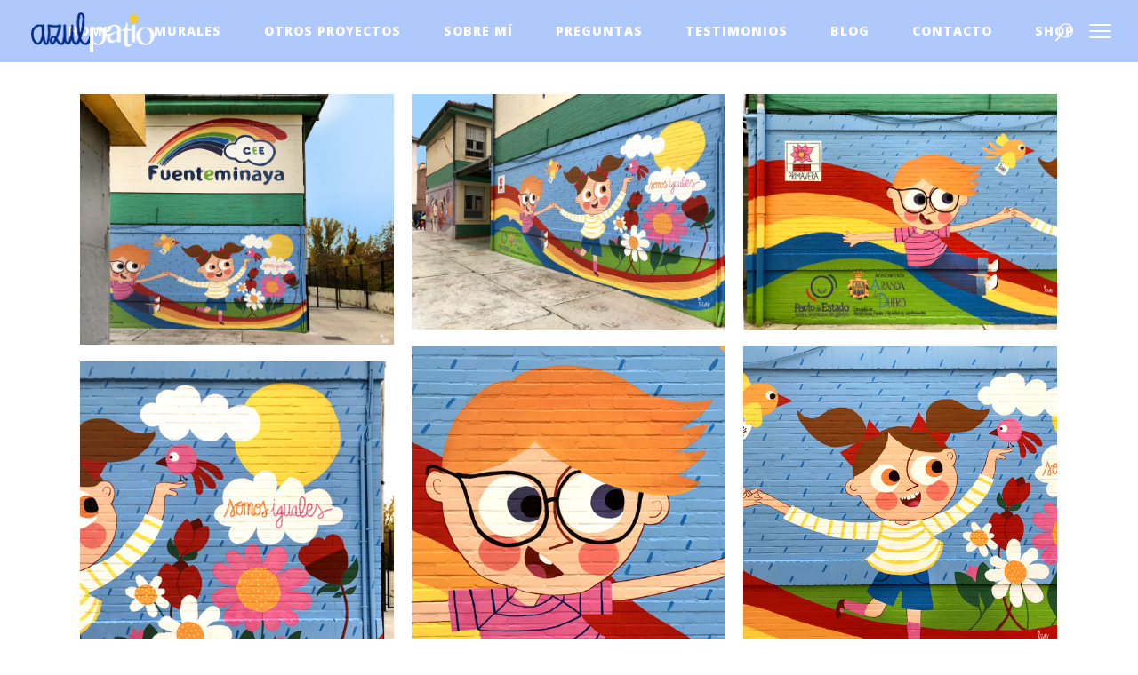

--- FILE ---
content_type: text/html; charset=UTF-8
request_url: https://azulpatio.com/portfolio-item/cee-fuenteminaya-fachadas/
body_size: 57729
content:
<!DOCTYPE html>
<html lang="es">
<head>
    
        <meta charset="UTF-8"/>
        <link rel="profile" href="https://gmpg.org/xfn/11"/>
        
                <meta name="viewport" content="width=device-width,initial-scale=1,user-scalable=yes">
        <meta name='robots' content='index, follow, max-image-preview:large, max-snippet:-1, max-video-preview:-1' />

	<!-- This site is optimized with the Yoast SEO plugin v23.5 - https://yoast.com/wordpress/plugins/seo/ -->
	<title>CEE Fuenteminaya, fachadas - azulpatio</title>
	<link rel="canonical" href="https://azulpatio.com/portfolio-item/cee-fuenteminaya-fachadas/" />
	<meta property="og:locale" content="es_ES" />
	<meta property="og:type" content="article" />
	<meta property="og:title" content="CEE Fuenteminaya, fachadas - azulpatio" />
	<meta property="og:url" content="https://azulpatio.com/portfolio-item/cee-fuenteminaya-fachadas/" />
	<meta property="og:site_name" content="azulpatio" />
	<meta property="article:modified_time" content="2023-09-13T12:52:46+00:00" />
	<meta property="og:image" content="https://azulpatio.com/wp-content/uploads/2019/11/mural-izas-azulpatio-cee-fuenteminaya-primavera-pano-1.jpg" />
	<meta property="og:image:width" content="784" />
	<meta property="og:image:height" content="600" />
	<meta property="og:image:type" content="image/jpeg" />
	<meta name="twitter:card" content="summary_large_image" />
	<script type="application/ld+json" class="yoast-schema-graph">{"@context":"https://schema.org","@graph":[{"@type":"WebPage","@id":"https://azulpatio.com/portfolio-item/cee-fuenteminaya-fachadas/","url":"https://azulpatio.com/portfolio-item/cee-fuenteminaya-fachadas/","name":"CEE Fuenteminaya, fachadas - azulpatio","isPartOf":{"@id":"https://azulpatio.com/#website"},"primaryImageOfPage":{"@id":"https://azulpatio.com/portfolio-item/cee-fuenteminaya-fachadas/#primaryimage"},"image":{"@id":"https://azulpatio.com/portfolio-item/cee-fuenteminaya-fachadas/#primaryimage"},"thumbnailUrl":"https://azulpatio.com/wp-content/uploads/2019/11/mural-izas-azulpatio-cee-fuenteminaya-primavera-pano-1.jpg","datePublished":"2022-08-10T07:44:55+00:00","dateModified":"2023-09-13T12:52:46+00:00","breadcrumb":{"@id":"https://azulpatio.com/portfolio-item/cee-fuenteminaya-fachadas/#breadcrumb"},"inLanguage":"es","potentialAction":[{"@type":"ReadAction","target":["https://azulpatio.com/portfolio-item/cee-fuenteminaya-fachadas/"]}]},{"@type":"ImageObject","inLanguage":"es","@id":"https://azulpatio.com/portfolio-item/cee-fuenteminaya-fachadas/#primaryimage","url":"https://azulpatio.com/wp-content/uploads/2019/11/mural-izas-azulpatio-cee-fuenteminaya-primavera-pano-1.jpg","contentUrl":"https://azulpatio.com/wp-content/uploads/2019/11/mural-izas-azulpatio-cee-fuenteminaya-primavera-pano-1.jpg","width":784,"height":600},{"@type":"BreadcrumbList","@id":"https://azulpatio.com/portfolio-item/cee-fuenteminaya-fachadas/#breadcrumb","itemListElement":[{"@type":"ListItem","position":1,"name":"Portada","item":"https://azulpatio.com/"},{"@type":"ListItem","position":2,"name":"Elated Portfolio","item":"https://azulpatio.com/portfolio-item/"},{"@type":"ListItem","position":3,"name":"CEE Fuenteminaya, fachadas"}]},{"@type":"WebSite","@id":"https://azulpatio.com/#website","url":"https://azulpatio.com/","name":"azulpatio","description":"Murales para colegios. Muralistas profesionales. Expresivos, coloridos, dulces y coherentes con el entorno. Diseño murales que transmiten vida y valores. Pinto paredes que bailan y sonríen. Transformo espacios grises en lugares que los niños recordarán con cariño toda su vida.","publisher":{"@id":"https://azulpatio.com/#organization"},"potentialAction":[{"@type":"SearchAction","target":{"@type":"EntryPoint","urlTemplate":"https://azulpatio.com/?s={search_term_string}"},"query-input":{"@type":"PropertyValueSpecification","valueRequired":true,"valueName":"search_term_string"}}],"inLanguage":"es"},{"@type":"Organization","@id":"https://azulpatio.com/#organization","name":"azulpatio","url":"https://azulpatio.com/","logo":{"@type":"ImageObject","inLanguage":"es","@id":"https://azulpatio.com/#/schema/logo/image/","url":"https://azulpatio.com/wp-content/uploads/2019/11/icono-azulpatio.png","contentUrl":"https://azulpatio.com/wp-content/uploads/2019/11/icono-azulpatio.png","width":1024,"height":1024,"caption":"azulpatio"},"image":{"@id":"https://azulpatio.com/#/schema/logo/image/"}}]}</script>
	<!-- / Yoast SEO plugin. -->


<link rel='dns-prefetch' href='//fonts.googleapis.com' />
<link rel="alternate" type="application/rss+xml" title="azulpatio &raquo; Feed" href="https://azulpatio.com/feed/" />
<link rel="alternate" type="application/rss+xml" title="azulpatio &raquo; Feed de los comentarios" href="https://azulpatio.com/comments/feed/" />
<link rel="alternate" type="application/rss+xml" title="azulpatio &raquo; Comentario CEE Fuenteminaya, fachadas del feed" href="https://azulpatio.com/portfolio-item/cee-fuenteminaya-fachadas/feed/" />
<script type="text/javascript">
/* <![CDATA[ */
window._wpemojiSettings = {"baseUrl":"https:\/\/s.w.org\/images\/core\/emoji\/14.0.0\/72x72\/","ext":".png","svgUrl":"https:\/\/s.w.org\/images\/core\/emoji\/14.0.0\/svg\/","svgExt":".svg","source":{"concatemoji":"https:\/\/azulpatio.com\/wp-includes\/js\/wp-emoji-release.min.js?ver=76c261e7c310cee55da3889244776d89"}};
/*! This file is auto-generated */
!function(i,n){var o,s,e;function c(e){try{var t={supportTests:e,timestamp:(new Date).valueOf()};sessionStorage.setItem(o,JSON.stringify(t))}catch(e){}}function p(e,t,n){e.clearRect(0,0,e.canvas.width,e.canvas.height),e.fillText(t,0,0);var t=new Uint32Array(e.getImageData(0,0,e.canvas.width,e.canvas.height).data),r=(e.clearRect(0,0,e.canvas.width,e.canvas.height),e.fillText(n,0,0),new Uint32Array(e.getImageData(0,0,e.canvas.width,e.canvas.height).data));return t.every(function(e,t){return e===r[t]})}function u(e,t,n){switch(t){case"flag":return n(e,"\ud83c\udff3\ufe0f\u200d\u26a7\ufe0f","\ud83c\udff3\ufe0f\u200b\u26a7\ufe0f")?!1:!n(e,"\ud83c\uddfa\ud83c\uddf3","\ud83c\uddfa\u200b\ud83c\uddf3")&&!n(e,"\ud83c\udff4\udb40\udc67\udb40\udc62\udb40\udc65\udb40\udc6e\udb40\udc67\udb40\udc7f","\ud83c\udff4\u200b\udb40\udc67\u200b\udb40\udc62\u200b\udb40\udc65\u200b\udb40\udc6e\u200b\udb40\udc67\u200b\udb40\udc7f");case"emoji":return!n(e,"\ud83e\udef1\ud83c\udffb\u200d\ud83e\udef2\ud83c\udfff","\ud83e\udef1\ud83c\udffb\u200b\ud83e\udef2\ud83c\udfff")}return!1}function f(e,t,n){var r="undefined"!=typeof WorkerGlobalScope&&self instanceof WorkerGlobalScope?new OffscreenCanvas(300,150):i.createElement("canvas"),a=r.getContext("2d",{willReadFrequently:!0}),o=(a.textBaseline="top",a.font="600 32px Arial",{});return e.forEach(function(e){o[e]=t(a,e,n)}),o}function t(e){var t=i.createElement("script");t.src=e,t.defer=!0,i.head.appendChild(t)}"undefined"!=typeof Promise&&(o="wpEmojiSettingsSupports",s=["flag","emoji"],n.supports={everything:!0,everythingExceptFlag:!0},e=new Promise(function(e){i.addEventListener("DOMContentLoaded",e,{once:!0})}),new Promise(function(t){var n=function(){try{var e=JSON.parse(sessionStorage.getItem(o));if("object"==typeof e&&"number"==typeof e.timestamp&&(new Date).valueOf()<e.timestamp+604800&&"object"==typeof e.supportTests)return e.supportTests}catch(e){}return null}();if(!n){if("undefined"!=typeof Worker&&"undefined"!=typeof OffscreenCanvas&&"undefined"!=typeof URL&&URL.createObjectURL&&"undefined"!=typeof Blob)try{var e="postMessage("+f.toString()+"("+[JSON.stringify(s),u.toString(),p.toString()].join(",")+"));",r=new Blob([e],{type:"text/javascript"}),a=new Worker(URL.createObjectURL(r),{name:"wpTestEmojiSupports"});return void(a.onmessage=function(e){c(n=e.data),a.terminate(),t(n)})}catch(e){}c(n=f(s,u,p))}t(n)}).then(function(e){for(var t in e)n.supports[t]=e[t],n.supports.everything=n.supports.everything&&n.supports[t],"flag"!==t&&(n.supports.everythingExceptFlag=n.supports.everythingExceptFlag&&n.supports[t]);n.supports.everythingExceptFlag=n.supports.everythingExceptFlag&&!n.supports.flag,n.DOMReady=!1,n.readyCallback=function(){n.DOMReady=!0}}).then(function(){return e}).then(function(){var e;n.supports.everything||(n.readyCallback(),(e=n.source||{}).concatemoji?t(e.concatemoji):e.wpemoji&&e.twemoji&&(t(e.twemoji),t(e.wpemoji)))}))}((window,document),window._wpemojiSettings);
/* ]]> */
</script>
<link rel='stylesheet' id='sbi_styles-css' href='https://azulpatio.com/wp-content/plugins/instagram-feed/css/sbi-styles.min.css?ver=6.10.0' type='text/css' media='all' />
<style id='wp-emoji-styles-inline-css' type='text/css'>

	img.wp-smiley, img.emoji {
		display: inline !important;
		border: none !important;
		box-shadow: none !important;
		height: 1em !important;
		width: 1em !important;
		margin: 0 0.07em !important;
		vertical-align: -0.1em !important;
		background: none !important;
		padding: 0 !important;
	}
</style>
<link rel='stylesheet' id='wp-block-library-css' href='https://azulpatio.com/wp-includes/css/dist/block-library/style.min.css?ver=76c261e7c310cee55da3889244776d89' type='text/css' media='all' />
<style id='classic-theme-styles-inline-css' type='text/css'>
/*! This file is auto-generated */
.wp-block-button__link{color:#fff;background-color:#32373c;border-radius:9999px;box-shadow:none;text-decoration:none;padding:calc(.667em + 2px) calc(1.333em + 2px);font-size:1.125em}.wp-block-file__button{background:#32373c;color:#fff;text-decoration:none}
</style>
<style id='global-styles-inline-css' type='text/css'>
body{--wp--preset--color--black: #000000;--wp--preset--color--cyan-bluish-gray: #abb8c3;--wp--preset--color--white: #ffffff;--wp--preset--color--pale-pink: #f78da7;--wp--preset--color--vivid-red: #cf2e2e;--wp--preset--color--luminous-vivid-orange: #ff6900;--wp--preset--color--luminous-vivid-amber: #fcb900;--wp--preset--color--light-green-cyan: #7bdcb5;--wp--preset--color--vivid-green-cyan: #00d084;--wp--preset--color--pale-cyan-blue: #8ed1fc;--wp--preset--color--vivid-cyan-blue: #0693e3;--wp--preset--color--vivid-purple: #9b51e0;--wp--preset--gradient--vivid-cyan-blue-to-vivid-purple: linear-gradient(135deg,rgba(6,147,227,1) 0%,rgb(155,81,224) 100%);--wp--preset--gradient--light-green-cyan-to-vivid-green-cyan: linear-gradient(135deg,rgb(122,220,180) 0%,rgb(0,208,130) 100%);--wp--preset--gradient--luminous-vivid-amber-to-luminous-vivid-orange: linear-gradient(135deg,rgba(252,185,0,1) 0%,rgba(255,105,0,1) 100%);--wp--preset--gradient--luminous-vivid-orange-to-vivid-red: linear-gradient(135deg,rgba(255,105,0,1) 0%,rgb(207,46,46) 100%);--wp--preset--gradient--very-light-gray-to-cyan-bluish-gray: linear-gradient(135deg,rgb(238,238,238) 0%,rgb(169,184,195) 100%);--wp--preset--gradient--cool-to-warm-spectrum: linear-gradient(135deg,rgb(74,234,220) 0%,rgb(151,120,209) 20%,rgb(207,42,186) 40%,rgb(238,44,130) 60%,rgb(251,105,98) 80%,rgb(254,248,76) 100%);--wp--preset--gradient--blush-light-purple: linear-gradient(135deg,rgb(255,206,236) 0%,rgb(152,150,240) 100%);--wp--preset--gradient--blush-bordeaux: linear-gradient(135deg,rgb(254,205,165) 0%,rgb(254,45,45) 50%,rgb(107,0,62) 100%);--wp--preset--gradient--luminous-dusk: linear-gradient(135deg,rgb(255,203,112) 0%,rgb(199,81,192) 50%,rgb(65,88,208) 100%);--wp--preset--gradient--pale-ocean: linear-gradient(135deg,rgb(255,245,203) 0%,rgb(182,227,212) 50%,rgb(51,167,181) 100%);--wp--preset--gradient--electric-grass: linear-gradient(135deg,rgb(202,248,128) 0%,rgb(113,206,126) 100%);--wp--preset--gradient--midnight: linear-gradient(135deg,rgb(2,3,129) 0%,rgb(40,116,252) 100%);--wp--preset--font-size--small: 13px;--wp--preset--font-size--medium: 20px;--wp--preset--font-size--large: 36px;--wp--preset--font-size--x-large: 42px;--wp--preset--spacing--20: 0.44rem;--wp--preset--spacing--30: 0.67rem;--wp--preset--spacing--40: 1rem;--wp--preset--spacing--50: 1.5rem;--wp--preset--spacing--60: 2.25rem;--wp--preset--spacing--70: 3.38rem;--wp--preset--spacing--80: 5.06rem;--wp--preset--shadow--natural: 6px 6px 9px rgba(0, 0, 0, 0.2);--wp--preset--shadow--deep: 12px 12px 50px rgba(0, 0, 0, 0.4);--wp--preset--shadow--sharp: 6px 6px 0px rgba(0, 0, 0, 0.2);--wp--preset--shadow--outlined: 6px 6px 0px -3px rgba(255, 255, 255, 1), 6px 6px rgba(0, 0, 0, 1);--wp--preset--shadow--crisp: 6px 6px 0px rgba(0, 0, 0, 1);}:where(.is-layout-flex){gap: 0.5em;}:where(.is-layout-grid){gap: 0.5em;}body .is-layout-flow > .alignleft{float: left;margin-inline-start: 0;margin-inline-end: 2em;}body .is-layout-flow > .alignright{float: right;margin-inline-start: 2em;margin-inline-end: 0;}body .is-layout-flow > .aligncenter{margin-left: auto !important;margin-right: auto !important;}body .is-layout-constrained > .alignleft{float: left;margin-inline-start: 0;margin-inline-end: 2em;}body .is-layout-constrained > .alignright{float: right;margin-inline-start: 2em;margin-inline-end: 0;}body .is-layout-constrained > .aligncenter{margin-left: auto !important;margin-right: auto !important;}body .is-layout-constrained > :where(:not(.alignleft):not(.alignright):not(.alignfull)){max-width: var(--wp--style--global--content-size);margin-left: auto !important;margin-right: auto !important;}body .is-layout-constrained > .alignwide{max-width: var(--wp--style--global--wide-size);}body .is-layout-flex{display: flex;}body .is-layout-flex{flex-wrap: wrap;align-items: center;}body .is-layout-flex > *{margin: 0;}body .is-layout-grid{display: grid;}body .is-layout-grid > *{margin: 0;}:where(.wp-block-columns.is-layout-flex){gap: 2em;}:where(.wp-block-columns.is-layout-grid){gap: 2em;}:where(.wp-block-post-template.is-layout-flex){gap: 1.25em;}:where(.wp-block-post-template.is-layout-grid){gap: 1.25em;}.has-black-color{color: var(--wp--preset--color--black) !important;}.has-cyan-bluish-gray-color{color: var(--wp--preset--color--cyan-bluish-gray) !important;}.has-white-color{color: var(--wp--preset--color--white) !important;}.has-pale-pink-color{color: var(--wp--preset--color--pale-pink) !important;}.has-vivid-red-color{color: var(--wp--preset--color--vivid-red) !important;}.has-luminous-vivid-orange-color{color: var(--wp--preset--color--luminous-vivid-orange) !important;}.has-luminous-vivid-amber-color{color: var(--wp--preset--color--luminous-vivid-amber) !important;}.has-light-green-cyan-color{color: var(--wp--preset--color--light-green-cyan) !important;}.has-vivid-green-cyan-color{color: var(--wp--preset--color--vivid-green-cyan) !important;}.has-pale-cyan-blue-color{color: var(--wp--preset--color--pale-cyan-blue) !important;}.has-vivid-cyan-blue-color{color: var(--wp--preset--color--vivid-cyan-blue) !important;}.has-vivid-purple-color{color: var(--wp--preset--color--vivid-purple) !important;}.has-black-background-color{background-color: var(--wp--preset--color--black) !important;}.has-cyan-bluish-gray-background-color{background-color: var(--wp--preset--color--cyan-bluish-gray) !important;}.has-white-background-color{background-color: var(--wp--preset--color--white) !important;}.has-pale-pink-background-color{background-color: var(--wp--preset--color--pale-pink) !important;}.has-vivid-red-background-color{background-color: var(--wp--preset--color--vivid-red) !important;}.has-luminous-vivid-orange-background-color{background-color: var(--wp--preset--color--luminous-vivid-orange) !important;}.has-luminous-vivid-amber-background-color{background-color: var(--wp--preset--color--luminous-vivid-amber) !important;}.has-light-green-cyan-background-color{background-color: var(--wp--preset--color--light-green-cyan) !important;}.has-vivid-green-cyan-background-color{background-color: var(--wp--preset--color--vivid-green-cyan) !important;}.has-pale-cyan-blue-background-color{background-color: var(--wp--preset--color--pale-cyan-blue) !important;}.has-vivid-cyan-blue-background-color{background-color: var(--wp--preset--color--vivid-cyan-blue) !important;}.has-vivid-purple-background-color{background-color: var(--wp--preset--color--vivid-purple) !important;}.has-black-border-color{border-color: var(--wp--preset--color--black) !important;}.has-cyan-bluish-gray-border-color{border-color: var(--wp--preset--color--cyan-bluish-gray) !important;}.has-white-border-color{border-color: var(--wp--preset--color--white) !important;}.has-pale-pink-border-color{border-color: var(--wp--preset--color--pale-pink) !important;}.has-vivid-red-border-color{border-color: var(--wp--preset--color--vivid-red) !important;}.has-luminous-vivid-orange-border-color{border-color: var(--wp--preset--color--luminous-vivid-orange) !important;}.has-luminous-vivid-amber-border-color{border-color: var(--wp--preset--color--luminous-vivid-amber) !important;}.has-light-green-cyan-border-color{border-color: var(--wp--preset--color--light-green-cyan) !important;}.has-vivid-green-cyan-border-color{border-color: var(--wp--preset--color--vivid-green-cyan) !important;}.has-pale-cyan-blue-border-color{border-color: var(--wp--preset--color--pale-cyan-blue) !important;}.has-vivid-cyan-blue-border-color{border-color: var(--wp--preset--color--vivid-cyan-blue) !important;}.has-vivid-purple-border-color{border-color: var(--wp--preset--color--vivid-purple) !important;}.has-vivid-cyan-blue-to-vivid-purple-gradient-background{background: var(--wp--preset--gradient--vivid-cyan-blue-to-vivid-purple) !important;}.has-light-green-cyan-to-vivid-green-cyan-gradient-background{background: var(--wp--preset--gradient--light-green-cyan-to-vivid-green-cyan) !important;}.has-luminous-vivid-amber-to-luminous-vivid-orange-gradient-background{background: var(--wp--preset--gradient--luminous-vivid-amber-to-luminous-vivid-orange) !important;}.has-luminous-vivid-orange-to-vivid-red-gradient-background{background: var(--wp--preset--gradient--luminous-vivid-orange-to-vivid-red) !important;}.has-very-light-gray-to-cyan-bluish-gray-gradient-background{background: var(--wp--preset--gradient--very-light-gray-to-cyan-bluish-gray) !important;}.has-cool-to-warm-spectrum-gradient-background{background: var(--wp--preset--gradient--cool-to-warm-spectrum) !important;}.has-blush-light-purple-gradient-background{background: var(--wp--preset--gradient--blush-light-purple) !important;}.has-blush-bordeaux-gradient-background{background: var(--wp--preset--gradient--blush-bordeaux) !important;}.has-luminous-dusk-gradient-background{background: var(--wp--preset--gradient--luminous-dusk) !important;}.has-pale-ocean-gradient-background{background: var(--wp--preset--gradient--pale-ocean) !important;}.has-electric-grass-gradient-background{background: var(--wp--preset--gradient--electric-grass) !important;}.has-midnight-gradient-background{background: var(--wp--preset--gradient--midnight) !important;}.has-small-font-size{font-size: var(--wp--preset--font-size--small) !important;}.has-medium-font-size{font-size: var(--wp--preset--font-size--medium) !important;}.has-large-font-size{font-size: var(--wp--preset--font-size--large) !important;}.has-x-large-font-size{font-size: var(--wp--preset--font-size--x-large) !important;}
.wp-block-navigation a:where(:not(.wp-element-button)){color: inherit;}
:where(.wp-block-post-template.is-layout-flex){gap: 1.25em;}:where(.wp-block-post-template.is-layout-grid){gap: 1.25em;}
:where(.wp-block-columns.is-layout-flex){gap: 2em;}:where(.wp-block-columns.is-layout-grid){gap: 2em;}
.wp-block-pullquote{font-size: 1.5em;line-height: 1.6;}
</style>
<link rel='stylesheet' id='contact-form-7-css' href='https://azulpatio.com/wp-content/plugins/contact-form-7/includes/css/styles.css?ver=5.9.8' type='text/css' media='all' />
<link rel='stylesheet' id='ctf_styles-css' href='https://azulpatio.com/wp-content/plugins/custom-twitter-feeds/css/ctf-styles.min.css?ver=2.3.1' type='text/css' media='all' />
<link rel='stylesheet' id='rs-plugin-settings-css' href='https://azulpatio.com/wp-content/plugins/revslider/public/assets/css/settings.css?ver=5.4.8.3' type='text/css' media='all' />
<style id='rs-plugin-settings-inline-css' type='text/css'>
#rs-demo-id {}
</style>
<link rel='stylesheet' id='cmplz-general-css' href='https://azulpatio.com/wp-content/plugins/complianz-gdpr/assets/css/cookieblocker.min.css?ver=1736249141' type='text/css' media='all' />
<link rel='stylesheet' id='mrseo-elated-default-style-css' href='https://azulpatio.com/wp-content/themes/mrseo/style.css?ver=76c261e7c310cee55da3889244776d89' type='text/css' media='all' />
<link rel='stylesheet' id='mrseo-elated-modules-css' href='https://azulpatio.com/wp-content/themes/mrseo/assets/css/modules.min.css?ver=76c261e7c310cee55da3889244776d89' type='text/css' media='all' />
<style id='mrseo-elated-modules-inline-css' type='text/css'>
/* generated in /homepages/1/d795977807/htdocs/wp-content/themes/mrseo/framework/admin/options/general/map.php mrseo_elated_page_general_style function */
.postid-8236.eltdf-boxed .eltdf-wrapper { background-attachment: fixed;}


.eltdf-fullscreen-menu-opener{
    right: 8px;
}

.eltdf-homepages-landing .eltdf-interactive-image {
    visibility:hidden;
}

.touch .eltdf-homepages-landing .eltdf-interactive-image {
    visibility:visible;
}

.no-touch .eltdf-homepages-landing .eltdf-interactive-image {
    visibility:visible;
    opacity:0;
    -webkit-transform: scale(.6);
    transform: scale(.6);
}

.no-touch .eltdf-homepages-landing .eltdf-interactive-image.eltdf-appeared { 
    opacity:1;
    -webkit-transform: scale(1);
    transform: scale(1);
    -webkit-transition: -webkit-transform 1s cubic-bezier(0.18, 0.89, 0.32, 1), opacity .3s;
    transition: transform 1s cubic-bezier(0.18, 0.89, 0.32, 1), opacity .3s;
}

@media only screen and (max-width: 1370px) {
.eltdf-main-menu>ul>li>a>span.item_outer {
    font-size: 1em!important;
}
.eltdf-main-menu>ul>li>a {
    padding: 0 24px!important;
}
}
</style>
<link rel='stylesheet' id='eltdf_font_awesome-css' href='https://azulpatio.com/wp-content/themes/mrseo/assets/css/font-awesome/css/font-awesome.min.css?ver=76c261e7c310cee55da3889244776d89' type='text/css' media='all' />
<link rel='stylesheet' id='eltdf_font_elegant-css' href='https://azulpatio.com/wp-content/themes/mrseo/assets/css/elegant-icons/style.min.css?ver=76c261e7c310cee55da3889244776d89' type='text/css' media='all' />
<link rel='stylesheet' id='eltdf_ion_icons-css' href='https://azulpatio.com/wp-content/themes/mrseo/assets/css/ion-icons/css/ionicons.min.css?ver=76c261e7c310cee55da3889244776d89' type='text/css' media='all' />
<link rel='stylesheet' id='eltdf_linea_icons-css' href='https://azulpatio.com/wp-content/themes/mrseo/assets/css/linea-icons/style.css?ver=76c261e7c310cee55da3889244776d89' type='text/css' media='all' />
<link rel='stylesheet' id='mediaelement-css' href='https://azulpatio.com/wp-includes/js/mediaelement/mediaelementplayer-legacy.min.css?ver=4.2.17' type='text/css' media='all' />
<link rel='stylesheet' id='wp-mediaelement-css' href='https://azulpatio.com/wp-includes/js/mediaelement/wp-mediaelement.min.css?ver=76c261e7c310cee55da3889244776d89' type='text/css' media='all' />
<link rel='stylesheet' id='mrseo-elated-style-dynamic-css' href='https://azulpatio.com/wp-content/themes/mrseo/assets/css/style_dynamic.css?ver=1574929678' type='text/css' media='all' />
<link rel='stylesheet' id='mrseo-elated-modules-responsive-css' href='https://azulpatio.com/wp-content/themes/mrseo/assets/css/modules-responsive.min.css?ver=76c261e7c310cee55da3889244776d89' type='text/css' media='all' />
<link rel='stylesheet' id='mrseo-elated-style-dynamic-responsive-css' href='https://azulpatio.com/wp-content/themes/mrseo/assets/css/style_dynamic_responsive.css?ver=1574929678' type='text/css' media='all' />
<link rel='stylesheet' id='js_composer_front-css' href='https://azulpatio.com/wp-content/plugins/js_composer/assets/css/js_composer.min.css?ver=5.7' type='text/css' media='all' />
<link rel='stylesheet' id='mrseo-elated-google-fonts-css' href='https://fonts.googleapis.com/css?family=Catamaran%3A100%2C100i%2C200%2C200i%2C300%2C300i%2C400%2C400i%2C500%2C500i%2C600%2C600i%2C700%2C700i%2C800%2C800i%2C900%2C900i%7CRaleway%3A100%2C100i%2C200%2C200i%2C300%2C300i%2C400%2C400i%2C500%2C500i%2C600%2C600i%2C700%2C700i%2C800%2C800i%2C900%2C900i%7COpen+Sans%3A100%2C100i%2C200%2C200i%2C300%2C300i%2C400%2C400i%2C500%2C500i%2C600%2C600i%2C700%2C700i%2C800%2C800i%2C900%2C900i%7CMontserrat%3A100%2C100i%2C200%2C200i%2C300%2C300i%2C400%2C400i%2C500%2C500i%2C600%2C600i%2C700%2C700i%2C800%2C800i%2C900%2C900i&#038;subset=latin-ext&#038;ver=1.0.0' type='text/css' media='all' />
<script type="text/javascript" async src="https://azulpatio.com/wp-content/plugins/burst-statistics/helpers/timeme/timeme.min.js?ver=1.7.3" id="burst-timeme-js"></script>
<script type="text/javascript" id="burst-js-extra">
/* <![CDATA[ */
var burst = {"cookie_retention_days":"30","beacon_url":"https:\/\/azulpatio.com\/wp-content\/plugins\/burst-statistics\/endpoint.php","options":{"beacon_enabled":1,"enable_cookieless_tracking":0,"enable_turbo_mode":0,"do_not_track":0,"track_url_change":0},"goals":[],"goals_script_url":"https:\/\/azulpatio.com\/wp-content\/plugins\/burst-statistics\/\/assets\/js\/build\/burst-goals.js?v=1.7.3"};
/* ]]> */
</script>
<script type="text/javascript" async src="https://azulpatio.com/wp-content/plugins/burst-statistics/assets/js/build/burst.min.js?ver=1.7.3" id="burst-js"></script>
<script type="text/javascript" src="https://azulpatio.com/wp-includes/js/jquery/jquery.min.js?ver=3.7.1" id="jquery-core-js"></script>
<script type="text/javascript" src="https://azulpatio.com/wp-includes/js/jquery/jquery-migrate.min.js?ver=3.4.1" id="jquery-migrate-js"></script>
<script type="text/javascript" src="https://azulpatio.com/wp-content/plugins/revslider/public/assets/js/jquery.themepunch.tools.min.js?ver=5.4.8.3" id="tp-tools-js"></script>
<script type="text/javascript" src="https://azulpatio.com/wp-content/plugins/revslider/public/assets/js/jquery.themepunch.revolution.min.js?ver=5.4.8.3" id="revmin-js"></script>
<link rel="https://api.w.org/" href="https://azulpatio.com/wp-json/" /><link rel="EditURI" type="application/rsd+xml" title="RSD" href="https://azulpatio.com/xmlrpc.php?rsd" />
<link rel="alternate" type="application/json+oembed" href="https://azulpatio.com/wp-json/oembed/1.0/embed?url=https%3A%2F%2Fazulpatio.com%2Fportfolio-item%2Fcee-fuenteminaya-fachadas%2F" />
<link rel="alternate" type="text/xml+oembed" href="https://azulpatio.com/wp-json/oembed/1.0/embed?url=https%3A%2F%2Fazulpatio.com%2Fportfolio-item%2Fcee-fuenteminaya-fachadas%2F&#038;format=xml" />
<meta name="generator" content="Powered by WPBakery Page Builder - drag and drop page builder for WordPress."/>
<!--[if lte IE 9]><link rel="stylesheet" type="text/css" href="https://azulpatio.com/wp-content/plugins/js_composer/assets/css/vc_lte_ie9.min.css" media="screen"><![endif]--><meta name="generator" content="Powered by Slider Revolution 5.4.8.3 - responsive, Mobile-Friendly Slider Plugin for WordPress with comfortable drag and drop interface." />
<link rel="icon" href="https://azulpatio.com/wp-content/uploads/2019/11/cropped-icono-azulpatio-32x32.png" sizes="32x32" />
<link rel="icon" href="https://azulpatio.com/wp-content/uploads/2019/11/cropped-icono-azulpatio-192x192.png" sizes="192x192" />
<link rel="apple-touch-icon" href="https://azulpatio.com/wp-content/uploads/2019/11/cropped-icono-azulpatio-180x180.png" />
<meta name="msapplication-TileImage" content="https://azulpatio.com/wp-content/uploads/2019/11/cropped-icono-azulpatio-270x270.png" />
<script type="text/javascript">function setREVStartSize(e){									
						try{ e.c=jQuery(e.c);var i=jQuery(window).width(),t=9999,r=0,n=0,l=0,f=0,s=0,h=0;
							if(e.responsiveLevels&&(jQuery.each(e.responsiveLevels,function(e,f){f>i&&(t=r=f,l=e),i>f&&f>r&&(r=f,n=e)}),t>r&&(l=n)),f=e.gridheight[l]||e.gridheight[0]||e.gridheight,s=e.gridwidth[l]||e.gridwidth[0]||e.gridwidth,h=i/s,h=h>1?1:h,f=Math.round(h*f),"fullscreen"==e.sliderLayout){var u=(e.c.width(),jQuery(window).height());if(void 0!=e.fullScreenOffsetContainer){var c=e.fullScreenOffsetContainer.split(",");if (c) jQuery.each(c,function(e,i){u=jQuery(i).length>0?u-jQuery(i).outerHeight(!0):u}),e.fullScreenOffset.split("%").length>1&&void 0!=e.fullScreenOffset&&e.fullScreenOffset.length>0?u-=jQuery(window).height()*parseInt(e.fullScreenOffset,0)/100:void 0!=e.fullScreenOffset&&e.fullScreenOffset.length>0&&(u-=parseInt(e.fullScreenOffset,0))}f=u}else void 0!=e.minHeight&&f<e.minHeight&&(f=e.minHeight);e.c.closest(".rev_slider_wrapper").css({height:f})					
						}catch(d){console.log("Failure at Presize of Slider:"+d)}						
					};</script>
<noscript><style type="text/css"> .wpb_animate_when_almost_visible { opacity: 1; }</style></noscript></head>
<body data-rsssl=1 class="portfolio-item-template-default single single-portfolio-item postid-8236 eltdf-core-1.2 mrseo child-child-ver-1.0.0 mrseo-ver-1.7 eltdf-grid-1100 eltdf-light-header eltdf-sticky-header-on-scroll-down-up eltdf-dropdown-animate-height eltdf-header-standard eltdf-menu-area-shadow-disable eltdf-menu-area-in-grid-shadow-disable eltdf-menu-area-border-disable eltdf-menu-area-in-grid-border-disable eltdf-logo-area-border-disable eltdf-logo-area-in-grid-border-disable eltdf-header-vertical-shadow-disable eltdf-header-vertical-border-disable eltdf-side-menu-slide-from-right eltdf-default-mobile-header eltdf-sticky-up-mobile-header wpb-js-composer js-comp-ver-5.7 vc_responsive eltdf-fullscreen-search eltdf-search-fade" itemscope itemtype="http://schema.org/WebPage">
    <section class="eltdf-side-menu">
	<div class="eltdf-close-side-menu-holder">
		<a class="eltdf-close-side-menu" href="#" target="_self">
			<span class="icon-arrows-remove"></span>
		</a>
	</div>
	
        <div class="widget eltdf-image-widget ">
            <img itemprop="image" src="https://azulpatio.com/wp-content/uploads/2019/09/azulpationegativo.png" alt="logo" width="172" height="63" />        </div>
    <div id="text-15" class="widget eltdf-sidearea widget_text">			<div class="textwidget">¿Soñáis con un cole bonito?<br/>
Juntos podemos plasmar vuestra idea y transformar ese espacio gris en un lugar acogedor que los niños recordarán con cariño toda su vida.<br/>
Contadme vuestra idea:
<div class="vc_empty_space"   style="height: 15px" ><span class="vc_empty_space_inner"></span></div>

<a href="mailto: hola@azulpatio.com" style = "color: white">hola@azulpatio.com </a> <br/>
<div class="vc_empty_space"   style="height: 15px" ><span class="vc_empty_space_inner"></span></div>


    <span class="eltdf-icon-shortcode eltdf-normal" style="margin: 0 15px 0 0" data-hover-color="#71cbfe" data-color="#fff">
                    <a itemprop="url" class="" href="https://www.instagram.com/dibusdeizas/" target="_blank" rel="noopener">
                    <i class="eltdf-icon-font-awesome fa fa-instagram eltdf-icon-element" style="color: #fff;font-size:16px" ></i>                    </a>
            </span>
    <span class="eltdf-icon-shortcode eltdf-normal" style="margin: 0 15px 0 0" data-hover-color="#71cbfe" data-color="#fff">
                    <a itemprop="url" class="" href="https://www.facebook.com/dibusdeizas/" target="_blank" rel="noopener">
                    <i class="eltdf-icon-font-awesome fa fa-facebook eltdf-icon-element" style="color: #fff;font-size:16px" ></i>                    </a>
            </span>

    <span class="eltdf-icon-shortcode eltdf-normal" style="margin: 0 15px 0 0" data-hover-color="#71cbfe" data-color="#fff">
                    <a itemprop="url" class="" href="https://twitter.com/dibusdeizas" target="_blank" rel="noopener">
                    <i class="eltdf-icon-font-awesome fa fa-twitter eltdf-icon-element" style="color: #fff;font-size:16px" ></i>                    </a>
            </span>
</div>
		</div><div id="text-19" class="widget eltdf-sidearea widget_text"><div class="eltdf-widget-title-holder"><h4 class="eltdf-widget-title">¡Sígueme!</h4></div>			<div class="textwidget"><p>Novedades y nuevos trabajos en:</p>
</div>
		</div><div id="block-4" class="widget eltdf-sidearea widget_block">
<div id="sb_instagram"  class="sbi sbi_mob_col_1 sbi_tab_col_2 sbi_col_4" style="padding-bottom: 10px; width: 100%;"	 data-feedid="*1"  data-res="auto" data-cols="4" data-colsmobile="1" data-colstablet="2" data-num="20" data-nummobile="" data-item-padding="5"	 data-shortcode-atts="{}"  data-postid="8236" data-locatornonce="11b95d4c79" data-imageaspectratio="1:1" data-sbi-flags="favorLocal,gdpr">
	<div class="sb_instagram_header "   >
	<a class="sbi_header_link" target="_blank"
	   rel="nofollow noopener" href="https://www.instagram.com/azulpatio_/" title="@azulpatio_">
		<div class="sbi_header_text">
			<div class="sbi_header_img"  data-avatar-url="https://scontent-fra5-1.xx.fbcdn.net/v/t51.2885-15/283427403_196220759397729_9097516476643751214_n.jpg?_nc_cat=102&amp;ccb=1-7&amp;_nc_sid=7d201b&amp;_nc_ohc=BgjGf55VFsgQ7kNvwHsp9_u&amp;_nc_oc=AdmSIUW0TKxGsWVQ6rhLLa1qIpv7YneMoRY0pi6FQ7nJU9F5xxZ5Ydv4JH1a_UnaL7o&amp;_nc_zt=23&amp;_nc_ht=scontent-fra5-1.xx&amp;edm=AL-3X8kEAAAA&amp;oh=00_AfYBvA4Sbhn3eitzspnMJywaxR9zcgQ19qHqj29ZpLceFg&amp;oe=68CE3A7D">
									<div class="sbi_header_img_hover"  ><svg class="sbi_new_logo fa-instagram fa-w-14" aria-hidden="true" data-fa-processed="" aria-label="Instagram" data-prefix="fab" data-icon="instagram" role="img" viewBox="0 0 448 512">
                    <path fill="currentColor" d="M224.1 141c-63.6 0-114.9 51.3-114.9 114.9s51.3 114.9 114.9 114.9S339 319.5 339 255.9 287.7 141 224.1 141zm0 189.6c-41.1 0-74.7-33.5-74.7-74.7s33.5-74.7 74.7-74.7 74.7 33.5 74.7 74.7-33.6 74.7-74.7 74.7zm146.4-194.3c0 14.9-12 26.8-26.8 26.8-14.9 0-26.8-12-26.8-26.8s12-26.8 26.8-26.8 26.8 12 26.8 26.8zm76.1 27.2c-1.7-35.9-9.9-67.7-36.2-93.9-26.2-26.2-58-34.4-93.9-36.2-37-2.1-147.9-2.1-184.9 0-35.8 1.7-67.6 9.9-93.9 36.1s-34.4 58-36.2 93.9c-2.1 37-2.1 147.9 0 184.9 1.7 35.9 9.9 67.7 36.2 93.9s58 34.4 93.9 36.2c37 2.1 147.9 2.1 184.9 0 35.9-1.7 67.7-9.9 93.9-36.2 26.2-26.2 34.4-58 36.2-93.9 2.1-37 2.1-147.8 0-184.8zM398.8 388c-7.8 19.6-22.9 34.7-42.6 42.6-29.5 11.7-99.5 9-132.1 9s-102.7 2.6-132.1-9c-19.6-7.8-34.7-22.9-42.6-42.6-11.7-29.5-9-99.5-9-132.1s-2.6-102.7 9-132.1c7.8-19.6 22.9-34.7 42.6-42.6 29.5-11.7 99.5-9 132.1-9s102.7-2.6 132.1 9c19.6 7.8 34.7 22.9 42.6 42.6 11.7 29.5 9 99.5 9 132.1s2.7 102.7-9 132.1z"></path>
                </svg></div>
					<img decoding="async"  src="https://azulpatio.com/wp-content/uploads/sb-instagram-feed-images/azulpatio_.webp" alt="" width="50" height="50">
				
							</div>

			<div class="sbi_feedtheme_header_text">
				<h3>azulpatio_</h3>
									<p class="sbi_bio">✏️ Ilustradora y muralista para colegios<br>
💙Diseño murales que transmiten vida y valores <br>
🌈 Pintamos paredes que bailan y sonríen</p>
							</div>
		</div>
	</a>
</div>

	<div id="sbi_images"  style="gap: 10px;">
		<div class="sbi_item sbi_type_carousel sbi_new sbi_transition"
	id="sbi_18526931992018508" data-date="1757915380">
	<div class="sbi_photo_wrap">
		<a class="sbi_photo" href="https://www.instagram.com/p/DOnJvGNCDmO/" target="_blank" rel="noopener nofollow"
			data-full-res="https://scontent-fra3-2.cdninstagram.com/v/t51.82787-15/548033697_18524945182008860_2728472229027283275_n.jpg?stp=dst-jpg_e35_tt6&#038;_nc_cat=104&#038;ccb=1-7&#038;_nc_sid=18de74&#038;_nc_ohc=BJ6UzWtraGwQ7kNvwHnKZLh&#038;_nc_oc=AdnxkMpuLX7e6nN79ZzSL4-qEjOiBG3fYfcHLdGThHN5yRbpO60d9QKWnY8iFSjZwNA&#038;_nc_zt=23&#038;_nc_ht=scontent-fra3-2.cdninstagram.com&#038;edm=AM6HXa8EAAAA&#038;_nc_gid=CxR_5DzdSYi7AmAta8MKVQ&#038;oh=00_AfbJSuxxU9k0spTQ2JM6LeZxqceOLHUKEPQPhpapcnTpaw&#038;oe=68CE5A22"
			data-img-src-set="{&quot;d&quot;:&quot;https:\/\/scontent-fra3-2.cdninstagram.com\/v\/t51.82787-15\/548033697_18524945182008860_2728472229027283275_n.jpg?stp=dst-jpg_e35_tt6&amp;_nc_cat=104&amp;ccb=1-7&amp;_nc_sid=18de74&amp;_nc_ohc=BJ6UzWtraGwQ7kNvwHnKZLh&amp;_nc_oc=AdnxkMpuLX7e6nN79ZzSL4-qEjOiBG3fYfcHLdGThHN5yRbpO60d9QKWnY8iFSjZwNA&amp;_nc_zt=23&amp;_nc_ht=scontent-fra3-2.cdninstagram.com&amp;edm=AM6HXa8EAAAA&amp;_nc_gid=CxR_5DzdSYi7AmAta8MKVQ&amp;oh=00_AfbJSuxxU9k0spTQ2JM6LeZxqceOLHUKEPQPhpapcnTpaw&amp;oe=68CE5A22&quot;,&quot;150&quot;:&quot;https:\/\/scontent-fra3-2.cdninstagram.com\/v\/t51.82787-15\/548033697_18524945182008860_2728472229027283275_n.jpg?stp=dst-jpg_e35_tt6&amp;_nc_cat=104&amp;ccb=1-7&amp;_nc_sid=18de74&amp;_nc_ohc=BJ6UzWtraGwQ7kNvwHnKZLh&amp;_nc_oc=AdnxkMpuLX7e6nN79ZzSL4-qEjOiBG3fYfcHLdGThHN5yRbpO60d9QKWnY8iFSjZwNA&amp;_nc_zt=23&amp;_nc_ht=scontent-fra3-2.cdninstagram.com&amp;edm=AM6HXa8EAAAA&amp;_nc_gid=CxR_5DzdSYi7AmAta8MKVQ&amp;oh=00_AfbJSuxxU9k0spTQ2JM6LeZxqceOLHUKEPQPhpapcnTpaw&amp;oe=68CE5A22&quot;,&quot;320&quot;:&quot;https:\/\/scontent-fra3-2.cdninstagram.com\/v\/t51.82787-15\/548033697_18524945182008860_2728472229027283275_n.jpg?stp=dst-jpg_e35_tt6&amp;_nc_cat=104&amp;ccb=1-7&amp;_nc_sid=18de74&amp;_nc_ohc=BJ6UzWtraGwQ7kNvwHnKZLh&amp;_nc_oc=AdnxkMpuLX7e6nN79ZzSL4-qEjOiBG3fYfcHLdGThHN5yRbpO60d9QKWnY8iFSjZwNA&amp;_nc_zt=23&amp;_nc_ht=scontent-fra3-2.cdninstagram.com&amp;edm=AM6HXa8EAAAA&amp;_nc_gid=CxR_5DzdSYi7AmAta8MKVQ&amp;oh=00_AfbJSuxxU9k0spTQ2JM6LeZxqceOLHUKEPQPhpapcnTpaw&amp;oe=68CE5A22&quot;,&quot;640&quot;:&quot;https:\/\/scontent-fra3-2.cdninstagram.com\/v\/t51.82787-15\/548033697_18524945182008860_2728472229027283275_n.jpg?stp=dst-jpg_e35_tt6&amp;_nc_cat=104&amp;ccb=1-7&amp;_nc_sid=18de74&amp;_nc_ohc=BJ6UzWtraGwQ7kNvwHnKZLh&amp;_nc_oc=AdnxkMpuLX7e6nN79ZzSL4-qEjOiBG3fYfcHLdGThHN5yRbpO60d9QKWnY8iFSjZwNA&amp;_nc_zt=23&amp;_nc_ht=scontent-fra3-2.cdninstagram.com&amp;edm=AM6HXa8EAAAA&amp;_nc_gid=CxR_5DzdSYi7AmAta8MKVQ&amp;oh=00_AfbJSuxxU9k0spTQ2JM6LeZxqceOLHUKEPQPhpapcnTpaw&amp;oe=68CE5A22&quot;}">
			<span class="sbi-screenreader">¡Qué alegría haber llenado de color el @colegio_ca</span>
			<svg class="svg-inline--fa fa-clone fa-w-16 sbi_lightbox_carousel_icon" aria-hidden="true" aria-label="Clone" data-fa-proƒcessed="" data-prefix="far" data-icon="clone" role="img" xmlns="http://www.w3.org/2000/svg" viewBox="0 0 512 512">
                    <path fill="currentColor" d="M464 0H144c-26.51 0-48 21.49-48 48v48H48c-26.51 0-48 21.49-48 48v320c0 26.51 21.49 48 48 48h320c26.51 0 48-21.49 48-48v-48h48c26.51 0 48-21.49 48-48V48c0-26.51-21.49-48-48-48zM362 464H54a6 6 0 0 1-6-6V150a6 6 0 0 1 6-6h42v224c0 26.51 21.49 48 48 48h224v42a6 6 0 0 1-6 6zm96-96H150a6 6 0 0 1-6-6V54a6 6 0 0 1 6-6h308a6 6 0 0 1 6 6v308a6 6 0 0 1-6 6z"></path>
                </svg>						<img decoding="async" src="https://azulpatio.com/wp-content/plugins/instagram-feed/img/placeholder.png" alt="¡Qué alegría haber llenado de color el @colegio_calderondelabarca ! Gracias infinitas al equipo del cole cole por confiar en nosotros para transformar sus patios y por hacerlo todo tan fácil 💙💙💙

Este mural llena de vida el porche del cole, un espacio que pedía luz y color. En el centro, un grupo de niños y niñas muy diversos representa la amistad, el juego, el cariño y la alegría de compartir. A su alrededor, un paisaje abstracto y orgánico con grandes hojas, flores gigantes, un sol radiante y transparencias de color que aportan ritmo y frescura sin resultar pesado 🌸 Cada figura y cada gesto transmiten optimismo y cercanía, reflejando la riqueza del día a día escolar.

La paleta cromática fue pensada con mucho cuidado: armoniza con los tonos ocre y granate de la fachada, pero a la vez aporta luminosidad y amplitud a este porche algo oscuro. Y, por supuesto, hay un sinfín de guiños escondidos que descubres al ver el mural de cerca. Cada elemento suma personalidad y valores, desde la sostenibilidad que representa la abejita hasta la vitalidad de los patines, haciendo de este mural un retrato alegre y simbólico de todo el cole 🐝

🌈 Más murales llenos de personajes divertidos en www.azulpatio.com 
Y si una idea os ronda, no dudéis en escribirnos!

📍 CEIP Calderón de la Barca •  Madrid, Barajas • febrero 2025 • 96 m²

#azulpatio #izasyprin #muralesescolares #pintatucole  #arteeducativo #muralismo #arte #art #decoracion #madrid  #barajas" aria-hidden="true">
		</a>
	</div>
</div><div class="sbi_item sbi_type_carousel sbi_new sbi_transition"
	id="sbi_18073636937143085" data-date="1757657641">
	<div class="sbi_photo_wrap">
		<a class="sbi_photo" href="https://www.instagram.com/p/DOfeIyEiAUq/" target="_blank" rel="noopener nofollow"
			data-full-res="https://scontent-fra3-2.cdninstagram.com/v/t51.82787-15/545359158_18524099602008860_6618274777863739745_n.jpg?stp=dst-jpg_e35_tt6&#038;_nc_cat=111&#038;ccb=1-7&#038;_nc_sid=18de74&#038;_nc_ohc=IUdxGUvu5c8Q7kNvwGDJeJb&#038;_nc_oc=AdmhuxmdUDDYdKT-i_jNlWcxhvAgL1OLHwEFgoRSivpUtgH5CWDze90SUNY10Yuvi64&#038;_nc_zt=23&#038;_nc_ht=scontent-fra3-2.cdninstagram.com&#038;edm=AM6HXa8EAAAA&#038;_nc_gid=CxR_5DzdSYi7AmAta8MKVQ&#038;oh=00_AfYj6YpYk_jR0yJhrBBO_STIjO8TDw4KFJogmmeUUc7wuA&#038;oe=68CE5139"
			data-img-src-set="{&quot;d&quot;:&quot;https:\/\/scontent-fra3-2.cdninstagram.com\/v\/t51.82787-15\/545359158_18524099602008860_6618274777863739745_n.jpg?stp=dst-jpg_e35_tt6&amp;_nc_cat=111&amp;ccb=1-7&amp;_nc_sid=18de74&amp;_nc_ohc=IUdxGUvu5c8Q7kNvwGDJeJb&amp;_nc_oc=AdmhuxmdUDDYdKT-i_jNlWcxhvAgL1OLHwEFgoRSivpUtgH5CWDze90SUNY10Yuvi64&amp;_nc_zt=23&amp;_nc_ht=scontent-fra3-2.cdninstagram.com&amp;edm=AM6HXa8EAAAA&amp;_nc_gid=CxR_5DzdSYi7AmAta8MKVQ&amp;oh=00_AfYj6YpYk_jR0yJhrBBO_STIjO8TDw4KFJogmmeUUc7wuA&amp;oe=68CE5139&quot;,&quot;150&quot;:&quot;https:\/\/scontent-fra3-2.cdninstagram.com\/v\/t51.82787-15\/545359158_18524099602008860_6618274777863739745_n.jpg?stp=dst-jpg_e35_tt6&amp;_nc_cat=111&amp;ccb=1-7&amp;_nc_sid=18de74&amp;_nc_ohc=IUdxGUvu5c8Q7kNvwGDJeJb&amp;_nc_oc=AdmhuxmdUDDYdKT-i_jNlWcxhvAgL1OLHwEFgoRSivpUtgH5CWDze90SUNY10Yuvi64&amp;_nc_zt=23&amp;_nc_ht=scontent-fra3-2.cdninstagram.com&amp;edm=AM6HXa8EAAAA&amp;_nc_gid=CxR_5DzdSYi7AmAta8MKVQ&amp;oh=00_AfYj6YpYk_jR0yJhrBBO_STIjO8TDw4KFJogmmeUUc7wuA&amp;oe=68CE5139&quot;,&quot;320&quot;:&quot;https:\/\/scontent-fra3-2.cdninstagram.com\/v\/t51.82787-15\/545359158_18524099602008860_6618274777863739745_n.jpg?stp=dst-jpg_e35_tt6&amp;_nc_cat=111&amp;ccb=1-7&amp;_nc_sid=18de74&amp;_nc_ohc=IUdxGUvu5c8Q7kNvwGDJeJb&amp;_nc_oc=AdmhuxmdUDDYdKT-i_jNlWcxhvAgL1OLHwEFgoRSivpUtgH5CWDze90SUNY10Yuvi64&amp;_nc_zt=23&amp;_nc_ht=scontent-fra3-2.cdninstagram.com&amp;edm=AM6HXa8EAAAA&amp;_nc_gid=CxR_5DzdSYi7AmAta8MKVQ&amp;oh=00_AfYj6YpYk_jR0yJhrBBO_STIjO8TDw4KFJogmmeUUc7wuA&amp;oe=68CE5139&quot;,&quot;640&quot;:&quot;https:\/\/scontent-fra3-2.cdninstagram.com\/v\/t51.82787-15\/545359158_18524099602008860_6618274777863739745_n.jpg?stp=dst-jpg_e35_tt6&amp;_nc_cat=111&amp;ccb=1-7&amp;_nc_sid=18de74&amp;_nc_ohc=IUdxGUvu5c8Q7kNvwGDJeJb&amp;_nc_oc=AdmhuxmdUDDYdKT-i_jNlWcxhvAgL1OLHwEFgoRSivpUtgH5CWDze90SUNY10Yuvi64&amp;_nc_zt=23&amp;_nc_ht=scontent-fra3-2.cdninstagram.com&amp;edm=AM6HXa8EAAAA&amp;_nc_gid=CxR_5DzdSYi7AmAta8MKVQ&amp;oh=00_AfYj6YpYk_jR0yJhrBBO_STIjO8TDw4KFJogmmeUUc7wuA&amp;oe=68CE5139&quot;}">
			<span class="sbi-screenreader">Para despedirnos de este proyecto (aunque lo lleva</span>
			<svg class="svg-inline--fa fa-clone fa-w-16 sbi_lightbox_carousel_icon" aria-hidden="true" aria-label="Clone" data-fa-proƒcessed="" data-prefix="far" data-icon="clone" role="img" xmlns="http://www.w3.org/2000/svg" viewBox="0 0 512 512">
                    <path fill="currentColor" d="M464 0H144c-26.51 0-48 21.49-48 48v48H48c-26.51 0-48 21.49-48 48v320c0 26.51 21.49 48 48 48h320c26.51 0 48-21.49 48-48v-48h48c26.51 0 48-21.49 48-48V48c0-26.51-21.49-48-48-48zM362 464H54a6 6 0 0 1-6-6V150a6 6 0 0 1 6-6h42v224c0 26.51 21.49 48 48 48h224v42a6 6 0 0 1-6 6zm96-96H150a6 6 0 0 1-6-6V54a6 6 0 0 1 6-6h308a6 6 0 0 1 6 6v308a6 6 0 0 1-6 6z"></path>
                </svg>						<img decoding="async" src="https://azulpatio.com/wp-content/plugins/instagram-feed/img/placeholder.png" alt="Para despedirnos de este proyecto (aunque lo llevamos para siempre en el cuore!) queremos mostraros esta perspectiva preciosa desde la que se ven a la vez ambos murales. Ya veis que la línea gráfica es diferente y así la niña sigue siendo protagonista, pero van conectados con los la paleta de color y con las ilustraciones del alumnado 🐬

Ya sabéis que para nosotros es súper importante la coherencia visual y que los murales encajen en su entorno. En este cole, la coherencia de los colores, el juego de perspectivas y la luz de Málaga hacen que todo respire armonía, estamos seguros de que los peques entran cada día con una sonrisa en este espacio tan bonito!

🌈 Si también queréis presumir de cole, no dudéis en escribirnos: hola@azulpatio.com 
💙Y todos los murales en www.azulpatio.com

📍 CEIP Mª del Mar Romera •  La Cala Del Moral, Málaga • abril 2025 • 175 m²

#azulpatio #izasyprin #muralesescolares #pintatucole #malaga #arteeducativo #arteyemociones #lacaladelmoral #muralismo #arte #art #decoracion" aria-hidden="true">
		</a>
	</div>
</div><div class="sbi_item sbi_type_carousel sbi_new sbi_transition"
	id="sbi_18087081283848358" data-date="1757579516">
	<div class="sbi_photo_wrap">
		<a class="sbi_photo" href="https://www.instagram.com/p/DOdJICWCFW6/" target="_blank" rel="noopener nofollow"
			data-full-res="https://scontent-fra5-2.cdninstagram.com/v/t51.82787-15/545329417_18523942171008860_933088568478669193_n.jpg?stp=dst-jpg_e35_tt6&#038;_nc_cat=109&#038;ccb=1-7&#038;_nc_sid=18de74&#038;_nc_ohc=5sXqx8am9KIQ7kNvwFy3uf2&#038;_nc_oc=Adl3IBouXO82CGyfx-be5Ty9AZMoECQrzN7pRLxATNpzfmEVCfu-6p3awE6lrnYmpAA&#038;_nc_zt=23&#038;_nc_ht=scontent-fra5-2.cdninstagram.com&#038;edm=AM6HXa8EAAAA&#038;_nc_gid=CxR_5DzdSYi7AmAta8MKVQ&#038;oh=00_AfaIHptT_ySUQE1ynyASnfWp31Y6-_KrfS4YLAp4iR7ldg&#038;oe=68CE2B97"
			data-img-src-set="{&quot;d&quot;:&quot;https:\/\/scontent-fra5-2.cdninstagram.com\/v\/t51.82787-15\/545329417_18523942171008860_933088568478669193_n.jpg?stp=dst-jpg_e35_tt6&amp;_nc_cat=109&amp;ccb=1-7&amp;_nc_sid=18de74&amp;_nc_ohc=5sXqx8am9KIQ7kNvwFy3uf2&amp;_nc_oc=Adl3IBouXO82CGyfx-be5Ty9AZMoECQrzN7pRLxATNpzfmEVCfu-6p3awE6lrnYmpAA&amp;_nc_zt=23&amp;_nc_ht=scontent-fra5-2.cdninstagram.com&amp;edm=AM6HXa8EAAAA&amp;_nc_gid=CxR_5DzdSYi7AmAta8MKVQ&amp;oh=00_AfaIHptT_ySUQE1ynyASnfWp31Y6-_KrfS4YLAp4iR7ldg&amp;oe=68CE2B97&quot;,&quot;150&quot;:&quot;https:\/\/scontent-fra5-2.cdninstagram.com\/v\/t51.82787-15\/545329417_18523942171008860_933088568478669193_n.jpg?stp=dst-jpg_e35_tt6&amp;_nc_cat=109&amp;ccb=1-7&amp;_nc_sid=18de74&amp;_nc_ohc=5sXqx8am9KIQ7kNvwFy3uf2&amp;_nc_oc=Adl3IBouXO82CGyfx-be5Ty9AZMoECQrzN7pRLxATNpzfmEVCfu-6p3awE6lrnYmpAA&amp;_nc_zt=23&amp;_nc_ht=scontent-fra5-2.cdninstagram.com&amp;edm=AM6HXa8EAAAA&amp;_nc_gid=CxR_5DzdSYi7AmAta8MKVQ&amp;oh=00_AfaIHptT_ySUQE1ynyASnfWp31Y6-_KrfS4YLAp4iR7ldg&amp;oe=68CE2B97&quot;,&quot;320&quot;:&quot;https:\/\/scontent-fra5-2.cdninstagram.com\/v\/t51.82787-15\/545329417_18523942171008860_933088568478669193_n.jpg?stp=dst-jpg_e35_tt6&amp;_nc_cat=109&amp;ccb=1-7&amp;_nc_sid=18de74&amp;_nc_ohc=5sXqx8am9KIQ7kNvwFy3uf2&amp;_nc_oc=Adl3IBouXO82CGyfx-be5Ty9AZMoECQrzN7pRLxATNpzfmEVCfu-6p3awE6lrnYmpAA&amp;_nc_zt=23&amp;_nc_ht=scontent-fra5-2.cdninstagram.com&amp;edm=AM6HXa8EAAAA&amp;_nc_gid=CxR_5DzdSYi7AmAta8MKVQ&amp;oh=00_AfaIHptT_ySUQE1ynyASnfWp31Y6-_KrfS4YLAp4iR7ldg&amp;oe=68CE2B97&quot;,&quot;640&quot;:&quot;https:\/\/scontent-fra5-2.cdninstagram.com\/v\/t51.82787-15\/545329417_18523942171008860_933088568478669193_n.jpg?stp=dst-jpg_e35_tt6&amp;_nc_cat=109&amp;ccb=1-7&amp;_nc_sid=18de74&amp;_nc_ohc=5sXqx8am9KIQ7kNvwFy3uf2&amp;_nc_oc=Adl3IBouXO82CGyfx-be5Ty9AZMoECQrzN7pRLxATNpzfmEVCfu-6p3awE6lrnYmpAA&amp;_nc_zt=23&amp;_nc_ht=scontent-fra5-2.cdninstagram.com&amp;edm=AM6HXa8EAAAA&amp;_nc_gid=CxR_5DzdSYi7AmAta8MKVQ&amp;oh=00_AfaIHptT_ySUQE1ynyASnfWp31Y6-_KrfS4YLAp4iR7ldg&amp;oe=68CE2B97&quot;}">
			<span class="sbi-screenreader">Además del gran mural interior que os enseñamos en</span>
			<svg class="svg-inline--fa fa-clone fa-w-16 sbi_lightbox_carousel_icon" aria-hidden="true" aria-label="Clone" data-fa-proƒcessed="" data-prefix="far" data-icon="clone" role="img" xmlns="http://www.w3.org/2000/svg" viewBox="0 0 512 512">
                    <path fill="currentColor" d="M464 0H144c-26.51 0-48 21.49-48 48v48H48c-26.51 0-48 21.49-48 48v320c0 26.51 21.49 48 48 48h320c26.51 0 48-21.49 48-48v-48h48c26.51 0 48-21.49 48-48V48c0-26.51-21.49-48-48-48zM362 464H54a6 6 0 0 1-6-6V150a6 6 0 0 1 6-6h42v224c0 26.51 21.49 48 48 48h224v42a6 6 0 0 1-6 6zm96-96H150a6 6 0 0 1-6-6V54a6 6 0 0 1 6-6h308a6 6 0 0 1 6 6v308a6 6 0 0 1-6 6z"></path>
                </svg>						<img decoding="async" src="https://azulpatio.com/wp-content/plugins/instagram-feed/img/placeholder.png" alt="Además del gran mural interior que os enseñamos en anteriores posts, en este cole pintamos también la entrada y el largo muro perimetral que recorre la calle. Para esta zona optamos por un diseño más gráfico pero en sintonía con el mural de la niña, manteniendo la misma paleta de color y una continuidad visual que une todo el centro. Cada dibujo que veis está sacado de las ilustraciones del alumnado sobre qué representa el cole para ellos y ellas: aprendizaje, alegría, calor, familia, diversión, alegría 💙

En la entrada, personajes grandes dan la bienvenida al centro junto a una frase motivadora sobre las emociones. Y a lo largo del muro bajo aparecen muchos de los dibujos del alumnado, convertidos en un mosaico que recorre toda la calle sobre el degradado en tonos azules que conecta con el cielo y aporta profundidad y armonía.

🏄🏻‍♀️¿Qué tal algo así en vuestro cole? Podéis escribirnos a hola@azulpatio y ver todos nuestros murales en www.azulpatio.com

📍 CEIP Mª del Mar Romera •  La Cala Del Moral, Málaga • abril 2025 • 175 m²

#azulpatio #izasyprin #muralesescolares #pintatucole #malaga #arteeducativo #arteyemociones #lacaladelmoral #muralismo #arte #art #decoracion" aria-hidden="true">
		</a>
	</div>
</div><div class="sbi_item sbi_type_carousel sbi_new sbi_transition"
	id="sbi_18052725014215869" data-date="1757489995">
	<div class="sbi_photo_wrap">
		<a class="sbi_photo" href="https://www.instagram.com/p/DOaeYLQiDT7/" target="_blank" rel="noopener nofollow"
			data-full-res="https://scontent-fra5-2.cdninstagram.com/v/t51.82787-15/543695372_18523765210008860_1254781516056094533_n.jpg?stp=dst-jpg_e35_tt6&#038;_nc_cat=106&#038;ccb=1-7&#038;_nc_sid=18de74&#038;_nc_ohc=KQxAWvjbcvoQ7kNvwGHa4Fl&#038;_nc_oc=AdksfhgmgOaZWM8b2HTVYU7zXuTAgTYSj6hfHbZfAZcvCulxlrRNbWfS7_4pkpaZSn0&#038;_nc_zt=23&#038;_nc_ht=scontent-fra5-2.cdninstagram.com&#038;edm=AM6HXa8EAAAA&#038;_nc_gid=CxR_5DzdSYi7AmAta8MKVQ&#038;oh=00_AfaVnfvIBUDloAkd5Qvauhki6RTUgOrHL1DolUksOamF5A&#038;oe=68CE2BFD"
			data-img-src-set="{&quot;d&quot;:&quot;https:\/\/scontent-fra5-2.cdninstagram.com\/v\/t51.82787-15\/543695372_18523765210008860_1254781516056094533_n.jpg?stp=dst-jpg_e35_tt6&amp;_nc_cat=106&amp;ccb=1-7&amp;_nc_sid=18de74&amp;_nc_ohc=KQxAWvjbcvoQ7kNvwGHa4Fl&amp;_nc_oc=AdksfhgmgOaZWM8b2HTVYU7zXuTAgTYSj6hfHbZfAZcvCulxlrRNbWfS7_4pkpaZSn0&amp;_nc_zt=23&amp;_nc_ht=scontent-fra5-2.cdninstagram.com&amp;edm=AM6HXa8EAAAA&amp;_nc_gid=CxR_5DzdSYi7AmAta8MKVQ&amp;oh=00_AfaVnfvIBUDloAkd5Qvauhki6RTUgOrHL1DolUksOamF5A&amp;oe=68CE2BFD&quot;,&quot;150&quot;:&quot;https:\/\/scontent-fra5-2.cdninstagram.com\/v\/t51.82787-15\/543695372_18523765210008860_1254781516056094533_n.jpg?stp=dst-jpg_e35_tt6&amp;_nc_cat=106&amp;ccb=1-7&amp;_nc_sid=18de74&amp;_nc_ohc=KQxAWvjbcvoQ7kNvwGHa4Fl&amp;_nc_oc=AdksfhgmgOaZWM8b2HTVYU7zXuTAgTYSj6hfHbZfAZcvCulxlrRNbWfS7_4pkpaZSn0&amp;_nc_zt=23&amp;_nc_ht=scontent-fra5-2.cdninstagram.com&amp;edm=AM6HXa8EAAAA&amp;_nc_gid=CxR_5DzdSYi7AmAta8MKVQ&amp;oh=00_AfaVnfvIBUDloAkd5Qvauhki6RTUgOrHL1DolUksOamF5A&amp;oe=68CE2BFD&quot;,&quot;320&quot;:&quot;https:\/\/scontent-fra5-2.cdninstagram.com\/v\/t51.82787-15\/543695372_18523765210008860_1254781516056094533_n.jpg?stp=dst-jpg_e35_tt6&amp;_nc_cat=106&amp;ccb=1-7&amp;_nc_sid=18de74&amp;_nc_ohc=KQxAWvjbcvoQ7kNvwGHa4Fl&amp;_nc_oc=AdksfhgmgOaZWM8b2HTVYU7zXuTAgTYSj6hfHbZfAZcvCulxlrRNbWfS7_4pkpaZSn0&amp;_nc_zt=23&amp;_nc_ht=scontent-fra5-2.cdninstagram.com&amp;edm=AM6HXa8EAAAA&amp;_nc_gid=CxR_5DzdSYi7AmAta8MKVQ&amp;oh=00_AfaVnfvIBUDloAkd5Qvauhki6RTUgOrHL1DolUksOamF5A&amp;oe=68CE2BFD&quot;,&quot;640&quot;:&quot;https:\/\/scontent-fra5-2.cdninstagram.com\/v\/t51.82787-15\/543695372_18523765210008860_1254781516056094533_n.jpg?stp=dst-jpg_e35_tt6&amp;_nc_cat=106&amp;ccb=1-7&amp;_nc_sid=18de74&amp;_nc_ohc=KQxAWvjbcvoQ7kNvwGHa4Fl&amp;_nc_oc=AdksfhgmgOaZWM8b2HTVYU7zXuTAgTYSj6hfHbZfAZcvCulxlrRNbWfS7_4pkpaZSn0&amp;_nc_zt=23&amp;_nc_ht=scontent-fra5-2.cdninstagram.com&amp;edm=AM6HXa8EAAAA&amp;_nc_gid=CxR_5DzdSYi7AmAta8MKVQ&amp;oh=00_AfaVnfvIBUDloAkd5Qvauhki6RTUgOrHL1DolUksOamF5A&amp;oe=68CE2BFD&quot;}">
			<span class="sbi-screenreader">📎💜 Símbolos y detalles que se descubren al mirar e</span>
			<svg class="svg-inline--fa fa-clone fa-w-16 sbi_lightbox_carousel_icon" aria-hidden="true" aria-label="Clone" data-fa-proƒcessed="" data-prefix="far" data-icon="clone" role="img" xmlns="http://www.w3.org/2000/svg" viewBox="0 0 512 512">
                    <path fill="currentColor" d="M464 0H144c-26.51 0-48 21.49-48 48v48H48c-26.51 0-48 21.49-48 48v320c0 26.51 21.49 48 48 48h320c26.51 0 48-21.49 48-48v-48h48c26.51 0 48-21.49 48-48V48c0-26.51-21.49-48-48-48zM362 464H54a6 6 0 0 1-6-6V150a6 6 0 0 1 6-6h42v224c0 26.51 21.49 48 48 48h224v42a6 6 0 0 1-6 6zm96-96H150a6 6 0 0 1-6-6V54a6 6 0 0 1 6-6h308a6 6 0 0 1 6 6v308a6 6 0 0 1-6 6z"></path>
                </svg>						<img decoding="async" src="https://azulpatio.com/wp-content/plugins/instagram-feed/img/placeholder.png" alt="📎💜 Símbolos y detalles que se descubren al mirar el mural con detenimiento: la niña con gafas violetas y mechas azules que transmite fuerza y ternura a la vez, los tres pajaritos apoyados en la ventana con las 3C de Capacidades, Competencias y Corazón. La textura divertida de la sudadera, las ilustraciones del alumnado con lo que el cole les sugiere: aprendizaje, amistad, familia, diversión. Los clips caídos en el suelo, el material escolar, las zapas molonas. Os dejamos unas fotos de todos estos detalles!

Más murales llenos de guiños y detalles escondidos en: www.azulpatio.com 💙

📍 CEIP Mª del Mar Romera •  La Cala Del Moral, Málaga • abril 2025 • 175 m²

#azulpatio #izasyprin #muralesescolares #pintatucole #malaga #arteeducativo #arteyemociones #lacaladelmoral #muralismo #arte #art #decoracion" aria-hidden="true">
		</a>
	</div>
</div><div class="sbi_item sbi_type_carousel sbi_new sbi_transition"
	id="sbi_18295007323268773" data-date="1757406450">
	<div class="sbi_photo_wrap">
		<a class="sbi_photo" href="https://www.instagram.com/p/DOX_B3giEhK/" target="_blank" rel="noopener nofollow"
			data-full-res="https://scontent-fra5-1.cdninstagram.com/v/t51.82787-15/544812093_18523606684008860_2643183654513868352_n.jpg?stp=dst-jpg_e35_tt6&#038;_nc_cat=110&#038;ccb=1-7&#038;_nc_sid=18de74&#038;_nc_ohc=aNFYTnwKxrEQ7kNvwFpwhvR&#038;_nc_oc=Adklp8etqDLffuTJLFvohHMTfGy-8g8T1---BQxsIfUqwZmxetbRhjjbNfe2Iu6rOkg&#038;_nc_zt=23&#038;_nc_ht=scontent-fra5-1.cdninstagram.com&#038;edm=AM6HXa8EAAAA&#038;_nc_gid=CxR_5DzdSYi7AmAta8MKVQ&#038;oh=00_AfYkiIzxOCquHwOenn1OMx8tLznFTM0mypPVhQw2gZxDug&#038;oe=68CE4CED"
			data-img-src-set="{&quot;d&quot;:&quot;https:\/\/scontent-fra5-1.cdninstagram.com\/v\/t51.82787-15\/544812093_18523606684008860_2643183654513868352_n.jpg?stp=dst-jpg_e35_tt6&amp;_nc_cat=110&amp;ccb=1-7&amp;_nc_sid=18de74&amp;_nc_ohc=aNFYTnwKxrEQ7kNvwFpwhvR&amp;_nc_oc=Adklp8etqDLffuTJLFvohHMTfGy-8g8T1---BQxsIfUqwZmxetbRhjjbNfe2Iu6rOkg&amp;_nc_zt=23&amp;_nc_ht=scontent-fra5-1.cdninstagram.com&amp;edm=AM6HXa8EAAAA&amp;_nc_gid=CxR_5DzdSYi7AmAta8MKVQ&amp;oh=00_AfYkiIzxOCquHwOenn1OMx8tLznFTM0mypPVhQw2gZxDug&amp;oe=68CE4CED&quot;,&quot;150&quot;:&quot;https:\/\/scontent-fra5-1.cdninstagram.com\/v\/t51.82787-15\/544812093_18523606684008860_2643183654513868352_n.jpg?stp=dst-jpg_e35_tt6&amp;_nc_cat=110&amp;ccb=1-7&amp;_nc_sid=18de74&amp;_nc_ohc=aNFYTnwKxrEQ7kNvwFpwhvR&amp;_nc_oc=Adklp8etqDLffuTJLFvohHMTfGy-8g8T1---BQxsIfUqwZmxetbRhjjbNfe2Iu6rOkg&amp;_nc_zt=23&amp;_nc_ht=scontent-fra5-1.cdninstagram.com&amp;edm=AM6HXa8EAAAA&amp;_nc_gid=CxR_5DzdSYi7AmAta8MKVQ&amp;oh=00_AfYkiIzxOCquHwOenn1OMx8tLznFTM0mypPVhQw2gZxDug&amp;oe=68CE4CED&quot;,&quot;320&quot;:&quot;https:\/\/scontent-fra5-1.cdninstagram.com\/v\/t51.82787-15\/544812093_18523606684008860_2643183654513868352_n.jpg?stp=dst-jpg_e35_tt6&amp;_nc_cat=110&amp;ccb=1-7&amp;_nc_sid=18de74&amp;_nc_ohc=aNFYTnwKxrEQ7kNvwFpwhvR&amp;_nc_oc=Adklp8etqDLffuTJLFvohHMTfGy-8g8T1---BQxsIfUqwZmxetbRhjjbNfe2Iu6rOkg&amp;_nc_zt=23&amp;_nc_ht=scontent-fra5-1.cdninstagram.com&amp;edm=AM6HXa8EAAAA&amp;_nc_gid=CxR_5DzdSYi7AmAta8MKVQ&amp;oh=00_AfYkiIzxOCquHwOenn1OMx8tLznFTM0mypPVhQw2gZxDug&amp;oe=68CE4CED&quot;,&quot;640&quot;:&quot;https:\/\/scontent-fra5-1.cdninstagram.com\/v\/t51.82787-15\/544812093_18523606684008860_2643183654513868352_n.jpg?stp=dst-jpg_e35_tt6&amp;_nc_cat=110&amp;ccb=1-7&amp;_nc_sid=18de74&amp;_nc_ohc=aNFYTnwKxrEQ7kNvwFpwhvR&amp;_nc_oc=Adklp8etqDLffuTJLFvohHMTfGy-8g8T1---BQxsIfUqwZmxetbRhjjbNfe2Iu6rOkg&amp;_nc_zt=23&amp;_nc_ht=scontent-fra5-1.cdninstagram.com&amp;edm=AM6HXa8EAAAA&amp;_nc_gid=CxR_5DzdSYi7AmAta8MKVQ&amp;oh=00_AfYkiIzxOCquHwOenn1OMx8tLznFTM0mypPVhQw2gZxDug&amp;oe=68CE4CED&quot;}">
			<span class="sbi-screenreader">La cara de Prin lo dice todo: agotados pero felice</span>
			<svg class="svg-inline--fa fa-clone fa-w-16 sbi_lightbox_carousel_icon" aria-hidden="true" aria-label="Clone" data-fa-proƒcessed="" data-prefix="far" data-icon="clone" role="img" xmlns="http://www.w3.org/2000/svg" viewBox="0 0 512 512">
                    <path fill="currentColor" d="M464 0H144c-26.51 0-48 21.49-48 48v48H48c-26.51 0-48 21.49-48 48v320c0 26.51 21.49 48 48 48h320c26.51 0 48-21.49 48-48v-48h48c26.51 0 48-21.49 48-48V48c0-26.51-21.49-48-48-48zM362 464H54a6 6 0 0 1-6-6V150a6 6 0 0 1 6-6h42v224c0 26.51 21.49 48 48 48h224v42a6 6 0 0 1-6 6zm96-96H150a6 6 0 0 1-6-6V54a6 6 0 0 1 6-6h308a6 6 0 0 1 6 6v308a6 6 0 0 1-6 6z"></path>
                </svg>						<img decoding="async" src="https://azulpatio.com/wp-content/plugins/instagram-feed/img/placeholder.png" alt="La cara de Prin lo dice todo: agotados pero felices, estos murales tan grandes cansan pero enganchan!

Os dejamos unas panorámicas y detalles, y os cuento un poquito lo que hemos querido representar:

El diseño nace de una combinación entre las ilustraciones creadas por los los niños y niñas del Consejo Escolar y ciertos símbolos representativos de la identidad y valores del centro como la rueda de Garner y la educación a través de las “Tres C” (capacidades, competencia y corazón). Nuestra propuesta integró todos estos elementos en una escena que conecta también con la esencia de Málaga: el gran sol, el cielo, el mar y las montañas al fondo ☀️La pared tiene una estructura complicada, con las tres ventanas y la escalera, pero el mural se adapta a estas limitaciones gracias a la postura de la gran figura protagonista. Esta niña, que recuerda a la propia Mª del Mar Romera de pequeña, sostiene en las manos las ilustraciones del alumnado, que se vuelan con el viento y se integran de manera natural con la pared. Los dibujos se representan tal cual fueron creados, aportando autenticidad y facilitando su reconocimiento por los autores y autoras. Es este diálogo entre nuestro diseño y sus creaciones es lo que hace único a este mural.

🌈 Más murales así de coloridos en: azulpatio.com 
No dudéis en escribirnos si una idea os ronda para este nuevo curso!

📍 CEIP Mª del Mar Romera •  La Cala Del Moral, Málaga • abril 2025 • 175 m²

#azulpatio #izasyprin #muralesescolares #pintatucole #malaga #arteeducativo #arteyemociones #lacaladelmoral #muralismo #arte #art #decoracion" aria-hidden="true">
		</a>
	</div>
</div><div class="sbi_item sbi_type_carousel sbi_new sbi_transition"
	id="sbi_17870473203430595" data-date="1757327780">
	<div class="sbi_photo_wrap">
		<a class="sbi_photo" href="https://www.instagram.com/p/DOVo-nBiC_t/" target="_blank" rel="noopener nofollow"
			data-full-res="https://scontent-fra3-2.cdninstagram.com/v/t51.82787-15/543738223_18523451278008860_1311376783216127538_n.jpg?stp=dst-jpg_e35_tt6&#038;_nc_cat=111&#038;ccb=1-7&#038;_nc_sid=18de74&#038;_nc_ohc=YzRotqZ3ZrUQ7kNvwHLRTQE&#038;_nc_oc=AdldPEg0lnlqsymWrDYKWjT9An1_yEsK_DLN0KK_f4xT6GfD8BuN4sIGu7WqMd9s1yY&#038;_nc_zt=23&#038;_nc_ht=scontent-fra3-2.cdninstagram.com&#038;edm=AM6HXa8EAAAA&#038;_nc_gid=CxR_5DzdSYi7AmAta8MKVQ&#038;oh=00_Afav2JsjUkqrDF8WpSsnIMIiaddu046s0yeNCmW3IHWung&#038;oe=68CE3087"
			data-img-src-set="{&quot;d&quot;:&quot;https:\/\/scontent-fra3-2.cdninstagram.com\/v\/t51.82787-15\/543738223_18523451278008860_1311376783216127538_n.jpg?stp=dst-jpg_e35_tt6&amp;_nc_cat=111&amp;ccb=1-7&amp;_nc_sid=18de74&amp;_nc_ohc=YzRotqZ3ZrUQ7kNvwHLRTQE&amp;_nc_oc=AdldPEg0lnlqsymWrDYKWjT9An1_yEsK_DLN0KK_f4xT6GfD8BuN4sIGu7WqMd9s1yY&amp;_nc_zt=23&amp;_nc_ht=scontent-fra3-2.cdninstagram.com&amp;edm=AM6HXa8EAAAA&amp;_nc_gid=CxR_5DzdSYi7AmAta8MKVQ&amp;oh=00_Afav2JsjUkqrDF8WpSsnIMIiaddu046s0yeNCmW3IHWung&amp;oe=68CE3087&quot;,&quot;150&quot;:&quot;https:\/\/scontent-fra3-2.cdninstagram.com\/v\/t51.82787-15\/543738223_18523451278008860_1311376783216127538_n.jpg?stp=dst-jpg_e35_tt6&amp;_nc_cat=111&amp;ccb=1-7&amp;_nc_sid=18de74&amp;_nc_ohc=YzRotqZ3ZrUQ7kNvwHLRTQE&amp;_nc_oc=AdldPEg0lnlqsymWrDYKWjT9An1_yEsK_DLN0KK_f4xT6GfD8BuN4sIGu7WqMd9s1yY&amp;_nc_zt=23&amp;_nc_ht=scontent-fra3-2.cdninstagram.com&amp;edm=AM6HXa8EAAAA&amp;_nc_gid=CxR_5DzdSYi7AmAta8MKVQ&amp;oh=00_Afav2JsjUkqrDF8WpSsnIMIiaddu046s0yeNCmW3IHWung&amp;oe=68CE3087&quot;,&quot;320&quot;:&quot;https:\/\/scontent-fra3-2.cdninstagram.com\/v\/t51.82787-15\/543738223_18523451278008860_1311376783216127538_n.jpg?stp=dst-jpg_e35_tt6&amp;_nc_cat=111&amp;ccb=1-7&amp;_nc_sid=18de74&amp;_nc_ohc=YzRotqZ3ZrUQ7kNvwHLRTQE&amp;_nc_oc=AdldPEg0lnlqsymWrDYKWjT9An1_yEsK_DLN0KK_f4xT6GfD8BuN4sIGu7WqMd9s1yY&amp;_nc_zt=23&amp;_nc_ht=scontent-fra3-2.cdninstagram.com&amp;edm=AM6HXa8EAAAA&amp;_nc_gid=CxR_5DzdSYi7AmAta8MKVQ&amp;oh=00_Afav2JsjUkqrDF8WpSsnIMIiaddu046s0yeNCmW3IHWung&amp;oe=68CE3087&quot;,&quot;640&quot;:&quot;https:\/\/scontent-fra3-2.cdninstagram.com\/v\/t51.82787-15\/543738223_18523451278008860_1311376783216127538_n.jpg?stp=dst-jpg_e35_tt6&amp;_nc_cat=111&amp;ccb=1-7&amp;_nc_sid=18de74&amp;_nc_ohc=YzRotqZ3ZrUQ7kNvwHLRTQE&amp;_nc_oc=AdldPEg0lnlqsymWrDYKWjT9An1_yEsK_DLN0KK_f4xT6GfD8BuN4sIGu7WqMd9s1yY&amp;_nc_zt=23&amp;_nc_ht=scontent-fra3-2.cdninstagram.com&amp;edm=AM6HXa8EAAAA&amp;_nc_gid=CxR_5DzdSYi7AmAta8MKVQ&amp;oh=00_Afav2JsjUkqrDF8WpSsnIMIiaddu046s0yeNCmW3IHWung&amp;oe=68CE3087&quot;}">
			<span class="sbi-screenreader">Este mural fue sin duda uno de los grandes retos d</span>
			<svg class="svg-inline--fa fa-clone fa-w-16 sbi_lightbox_carousel_icon" aria-hidden="true" aria-label="Clone" data-fa-proƒcessed="" data-prefix="far" data-icon="clone" role="img" xmlns="http://www.w3.org/2000/svg" viewBox="0 0 512 512">
                    <path fill="currentColor" d="M464 0H144c-26.51 0-48 21.49-48 48v48H48c-26.51 0-48 21.49-48 48v320c0 26.51 21.49 48 48 48h320c26.51 0 48-21.49 48-48v-48h48c26.51 0 48-21.49 48-48V48c0-26.51-21.49-48-48-48zM362 464H54a6 6 0 0 1-6-6V150a6 6 0 0 1 6-6h42v224c0 26.51 21.49 48 48 48h224v42a6 6 0 0 1-6 6zm96-96H150a6 6 0 0 1-6-6V54a6 6 0 0 1 6-6h308a6 6 0 0 1 6 6v308a6 6 0 0 1-6 6z"></path>
                </svg>						<img decoding="async" src="https://azulpatio.com/wp-content/plugins/instagram-feed/img/placeholder.png" alt="Este mural fue sin duda uno de los grandes retos del curso pasado. Por su gran tamaño, por el difícil acceso a la pared (rampas, escaleras, etc.) y porque el cole quería transmitir muchos conceptos y a la vez implicar al alumnado.

Pero todo salió genial! La grúa no dio un problema, lució el sol tras meses de lluvia y el AMPA nos hizo sentir como en casa (gracias infinitas por la confianza y por todas las facilidades! 💙💙💙)

Os enseñamos en este primer post unas fotos del proceso y de las ilustraciones del alumnado que sirvieron como base para el diseño y que representamos tal cual para que autores y autoras los reconocieran al primer vistazo. Mañana os cuento más!

🧞‍♀️Si queréis ver más murales como este o imaginar cómo quedaría vuestro cole lleno de color, os esperamos en azulpatio.com 

📍 CEIP Mª del Mar Romera •  La Cala Del Moral, Málaga • abril 2025 • 175 m²

#azulpatio #izasyprin #muralesescolares #pintatucole #malaga #arteeducativo #arteyemociones #lacaladelmoral #muralismo #arte #art #decoracion" aria-hidden="true">
		</a>
	</div>
</div><div class="sbi_item sbi_type_carousel sbi_new sbi_transition"
	id="sbi_18066293503990202" data-date="1757055774">
	<div class="sbi_photo_wrap">
		<a class="sbi_photo" href="https://www.instagram.com/p/DONiKwdiBri/" target="_blank" rel="noopener nofollow"
			data-full-res="https://scontent-fra5-1.cdninstagram.com/v/t51.82787-15/542920158_18522913627008860_6997827119753154152_n.jpg?stp=dst-jpg_e35_tt6&#038;_nc_cat=100&#038;ccb=1-7&#038;_nc_sid=18de74&#038;_nc_ohc=krhP0vYQ7V8Q7kNvwG8Mapf&#038;_nc_oc=Adl0KNQ56kgvfjMKcLK8wZ4qdynbwHQhjEXiHIlkCtPru2YACKHftj2I83GB501neqA&#038;_nc_zt=23&#038;_nc_ht=scontent-fra5-1.cdninstagram.com&#038;edm=AM6HXa8EAAAA&#038;_nc_gid=CxR_5DzdSYi7AmAta8MKVQ&#038;oh=00_Afa83-f9tgpLgY-z2Guwtk4L2BlJYjgOaSRUs7Tj-7MCcQ&#038;oe=68CE3E3A"
			data-img-src-set="{&quot;d&quot;:&quot;https:\/\/scontent-fra5-1.cdninstagram.com\/v\/t51.82787-15\/542920158_18522913627008860_6997827119753154152_n.jpg?stp=dst-jpg_e35_tt6&amp;_nc_cat=100&amp;ccb=1-7&amp;_nc_sid=18de74&amp;_nc_ohc=krhP0vYQ7V8Q7kNvwG8Mapf&amp;_nc_oc=Adl0KNQ56kgvfjMKcLK8wZ4qdynbwHQhjEXiHIlkCtPru2YACKHftj2I83GB501neqA&amp;_nc_zt=23&amp;_nc_ht=scontent-fra5-1.cdninstagram.com&amp;edm=AM6HXa8EAAAA&amp;_nc_gid=CxR_5DzdSYi7AmAta8MKVQ&amp;oh=00_Afa83-f9tgpLgY-z2Guwtk4L2BlJYjgOaSRUs7Tj-7MCcQ&amp;oe=68CE3E3A&quot;,&quot;150&quot;:&quot;https:\/\/scontent-fra5-1.cdninstagram.com\/v\/t51.82787-15\/542920158_18522913627008860_6997827119753154152_n.jpg?stp=dst-jpg_e35_tt6&amp;_nc_cat=100&amp;ccb=1-7&amp;_nc_sid=18de74&amp;_nc_ohc=krhP0vYQ7V8Q7kNvwG8Mapf&amp;_nc_oc=Adl0KNQ56kgvfjMKcLK8wZ4qdynbwHQhjEXiHIlkCtPru2YACKHftj2I83GB501neqA&amp;_nc_zt=23&amp;_nc_ht=scontent-fra5-1.cdninstagram.com&amp;edm=AM6HXa8EAAAA&amp;_nc_gid=CxR_5DzdSYi7AmAta8MKVQ&amp;oh=00_Afa83-f9tgpLgY-z2Guwtk4L2BlJYjgOaSRUs7Tj-7MCcQ&amp;oe=68CE3E3A&quot;,&quot;320&quot;:&quot;https:\/\/scontent-fra5-1.cdninstagram.com\/v\/t51.82787-15\/542920158_18522913627008860_6997827119753154152_n.jpg?stp=dst-jpg_e35_tt6&amp;_nc_cat=100&amp;ccb=1-7&amp;_nc_sid=18de74&amp;_nc_ohc=krhP0vYQ7V8Q7kNvwG8Mapf&amp;_nc_oc=Adl0KNQ56kgvfjMKcLK8wZ4qdynbwHQhjEXiHIlkCtPru2YACKHftj2I83GB501neqA&amp;_nc_zt=23&amp;_nc_ht=scontent-fra5-1.cdninstagram.com&amp;edm=AM6HXa8EAAAA&amp;_nc_gid=CxR_5DzdSYi7AmAta8MKVQ&amp;oh=00_Afa83-f9tgpLgY-z2Guwtk4L2BlJYjgOaSRUs7Tj-7MCcQ&amp;oe=68CE3E3A&quot;,&quot;640&quot;:&quot;https:\/\/scontent-fra5-1.cdninstagram.com\/v\/t51.82787-15\/542920158_18522913627008860_6997827119753154152_n.jpg?stp=dst-jpg_e35_tt6&amp;_nc_cat=100&amp;ccb=1-7&amp;_nc_sid=18de74&amp;_nc_ohc=krhP0vYQ7V8Q7kNvwG8Mapf&amp;_nc_oc=Adl0KNQ56kgvfjMKcLK8wZ4qdynbwHQhjEXiHIlkCtPru2YACKHftj2I83GB501neqA&amp;_nc_zt=23&amp;_nc_ht=scontent-fra5-1.cdninstagram.com&amp;edm=AM6HXa8EAAAA&amp;_nc_gid=CxR_5DzdSYi7AmAta8MKVQ&amp;oh=00_Afa83-f9tgpLgY-z2Guwtk4L2BlJYjgOaSRUs7Tj-7MCcQ&amp;oe=68CE3E3A&quot;}">
			<span class="sbi-screenreader">Unas fotos más del proceso y detalles del Mural de</span>
			<svg class="svg-inline--fa fa-clone fa-w-16 sbi_lightbox_carousel_icon" aria-hidden="true" aria-label="Clone" data-fa-proƒcessed="" data-prefix="far" data-icon="clone" role="img" xmlns="http://www.w3.org/2000/svg" viewBox="0 0 512 512">
                    <path fill="currentColor" d="M464 0H144c-26.51 0-48 21.49-48 48v48H48c-26.51 0-48 21.49-48 48v320c0 26.51 21.49 48 48 48h320c26.51 0 48-21.49 48-48v-48h48c26.51 0 48-21.49 48-48V48c0-26.51-21.49-48-48-48zM362 464H54a6 6 0 0 1-6-6V150a6 6 0 0 1 6-6h42v224c0 26.51 21.49 48 48 48h224v42a6 6 0 0 1-6 6zm96-96H150a6 6 0 0 1-6-6V54a6 6 0 0 1 6-6h308a6 6 0 0 1 6 6v308a6 6 0 0 1-6 6z"></path>
                </svg>						<img decoding="async" src="https://azulpatio.com/wp-content/plugins/instagram-feed/img/placeholder.png" alt="Unas fotos más del proceso y detalles del Mural de las Emociones en el CEIP Fausto Martínez, explicación completa en el post anterior! Y todos los murales en www.azulpatio.com 💙

#azulpatio #izasyprin #muralesescolares #pintatucole #educacioncreativa #arteescolar #emociones #valencia #muralismo #educacion #emociones" aria-hidden="true">
		</a>
	</div>
</div><div class="sbi_item sbi_type_carousel sbi_new sbi_transition"
	id="sbi_17892849477182593" data-date="1756882110">
	<div class="sbi_photo_wrap">
		<a class="sbi_photo" href="https://www.instagram.com/p/DOIW7d0CLyR/" target="_blank" rel="noopener nofollow"
			data-full-res="https://scontent-fra3-2.cdninstagram.com/v/t51.82787-15/541937500_18522556957008860_7291521802635290501_n.jpg?stp=dst-jpg_e35_tt6&#038;_nc_cat=104&#038;ccb=1-7&#038;_nc_sid=18de74&#038;_nc_ohc=bdkZpgiCCTEQ7kNvwEW-lED&#038;_nc_oc=AdnpdMlEqLW2zk53cs2LI_plbc854yNLhbIKb0isYwWT6M_xWcJrNl3S3XxJY7BimeE&#038;_nc_zt=23&#038;_nc_ht=scontent-fra3-2.cdninstagram.com&#038;edm=AM6HXa8EAAAA&#038;_nc_gid=CxR_5DzdSYi7AmAta8MKVQ&#038;oh=00_AfZwXdpwOhqZazZoYrA2Cr5KYCAh9LetH90FpTl6qRwAQA&#038;oe=68CE34CB"
			data-img-src-set="{&quot;d&quot;:&quot;https:\/\/scontent-fra3-2.cdninstagram.com\/v\/t51.82787-15\/541937500_18522556957008860_7291521802635290501_n.jpg?stp=dst-jpg_e35_tt6&amp;_nc_cat=104&amp;ccb=1-7&amp;_nc_sid=18de74&amp;_nc_ohc=bdkZpgiCCTEQ7kNvwEW-lED&amp;_nc_oc=AdnpdMlEqLW2zk53cs2LI_plbc854yNLhbIKb0isYwWT6M_xWcJrNl3S3XxJY7BimeE&amp;_nc_zt=23&amp;_nc_ht=scontent-fra3-2.cdninstagram.com&amp;edm=AM6HXa8EAAAA&amp;_nc_gid=CxR_5DzdSYi7AmAta8MKVQ&amp;oh=00_AfZwXdpwOhqZazZoYrA2Cr5KYCAh9LetH90FpTl6qRwAQA&amp;oe=68CE34CB&quot;,&quot;150&quot;:&quot;https:\/\/scontent-fra3-2.cdninstagram.com\/v\/t51.82787-15\/541937500_18522556957008860_7291521802635290501_n.jpg?stp=dst-jpg_e35_tt6&amp;_nc_cat=104&amp;ccb=1-7&amp;_nc_sid=18de74&amp;_nc_ohc=bdkZpgiCCTEQ7kNvwEW-lED&amp;_nc_oc=AdnpdMlEqLW2zk53cs2LI_plbc854yNLhbIKb0isYwWT6M_xWcJrNl3S3XxJY7BimeE&amp;_nc_zt=23&amp;_nc_ht=scontent-fra3-2.cdninstagram.com&amp;edm=AM6HXa8EAAAA&amp;_nc_gid=CxR_5DzdSYi7AmAta8MKVQ&amp;oh=00_AfZwXdpwOhqZazZoYrA2Cr5KYCAh9LetH90FpTl6qRwAQA&amp;oe=68CE34CB&quot;,&quot;320&quot;:&quot;https:\/\/scontent-fra3-2.cdninstagram.com\/v\/t51.82787-15\/541937500_18522556957008860_7291521802635290501_n.jpg?stp=dst-jpg_e35_tt6&amp;_nc_cat=104&amp;ccb=1-7&amp;_nc_sid=18de74&amp;_nc_ohc=bdkZpgiCCTEQ7kNvwEW-lED&amp;_nc_oc=AdnpdMlEqLW2zk53cs2LI_plbc854yNLhbIKb0isYwWT6M_xWcJrNl3S3XxJY7BimeE&amp;_nc_zt=23&amp;_nc_ht=scontent-fra3-2.cdninstagram.com&amp;edm=AM6HXa8EAAAA&amp;_nc_gid=CxR_5DzdSYi7AmAta8MKVQ&amp;oh=00_AfZwXdpwOhqZazZoYrA2Cr5KYCAh9LetH90FpTl6qRwAQA&amp;oe=68CE34CB&quot;,&quot;640&quot;:&quot;https:\/\/scontent-fra3-2.cdninstagram.com\/v\/t51.82787-15\/541937500_18522556957008860_7291521802635290501_n.jpg?stp=dst-jpg_e35_tt6&amp;_nc_cat=104&amp;ccb=1-7&amp;_nc_sid=18de74&amp;_nc_ohc=bdkZpgiCCTEQ7kNvwEW-lED&amp;_nc_oc=AdnpdMlEqLW2zk53cs2LI_plbc854yNLhbIKb0isYwWT6M_xWcJrNl3S3XxJY7BimeE&amp;_nc_zt=23&amp;_nc_ht=scontent-fra3-2.cdninstagram.com&amp;edm=AM6HXa8EAAAA&amp;_nc_gid=CxR_5DzdSYi7AmAta8MKVQ&amp;oh=00_AfZwXdpwOhqZazZoYrA2Cr5KYCAh9LetH90FpTl6qRwAQA&amp;oe=68CE34CB&quot;}">
			<span class="sbi-screenreader">El Mural de las Emociones en el CEIP Fausto Martín</span>
			<svg class="svg-inline--fa fa-clone fa-w-16 sbi_lightbox_carousel_icon" aria-hidden="true" aria-label="Clone" data-fa-proƒcessed="" data-prefix="far" data-icon="clone" role="img" xmlns="http://www.w3.org/2000/svg" viewBox="0 0 512 512">
                    <path fill="currentColor" d="M464 0H144c-26.51 0-48 21.49-48 48v48H48c-26.51 0-48 21.49-48 48v320c0 26.51 21.49 48 48 48h320c26.51 0 48-21.49 48-48v-48h48c26.51 0 48-21.49 48-48V48c0-26.51-21.49-48-48-48zM362 464H54a6 6 0 0 1-6-6V150a6 6 0 0 1 6-6h42v224c0 26.51 21.49 48 48 48h224v42a6 6 0 0 1-6 6zm96-96H150a6 6 0 0 1-6-6V54a6 6 0 0 1 6-6h308a6 6 0 0 1 6 6v308a6 6 0 0 1-6 6z"></path>
                </svg>						<img decoding="async" src="https://azulpatio.com/wp-content/plugins/instagram-feed/img/placeholder.png" alt="El Mural de las Emociones en el CEIP Fausto Martínez nació a partir de las ilustraciones del alumnado de todos los cursos, y en el carrusel os enseñamos varios de los dibujos que nos sirvieron como base para el diseño. Antes de ir, les enviamos una cartita para presentarnos (os dejamos foto también) y contar qué íbamos a hacer en su patio; nos esperaron con muchísima ilusión y se notó desde el primer minuto. 

Aunque el mural habla de todas las emociones, en el proceso ganaron las positivas: nos cuidaron un montón; mil gracias al cole por el cariño 🤗 El momento estelar y más divertido fue la entrevista que nos hicieron tres alumnos encargados de la tele, inolvidable!!

Las emociones están representadas a través personajes, máscaras y elementos (arcoíris, ying-yang, la lluvia y el sol, la batería que no siempre está al 100%). La paleta cromática recorre todo el espectro, mezclando tonos cálidos y fríos para recordar que todas son válidas y tienen su lugar, reforzando el mensaje de aceptación y equilibrio emocional. Así, este rincón del patio se convierte en una herramienta para reconocer y expresar lo que sentimos 💙

📍Valencia · Abril 2025 · 20 m²

💌 Si queréis un mural así de emocionante en vuestro cole, escribidnos y lo haremos realidad!  Podéis ver todos nuestros murales en www.azulpatio.com

#azulpatio #izasyprin #muralesescolares #pintatucole #educacioncreativa #arteescolar #emociones #valencia #muralismo #educacion #emociones" aria-hidden="true">
		</a>
	</div>
</div><div class="sbi_item sbi_type_carousel sbi_new sbi_transition"
	id="sbi_18066995686986354" data-date="1756702962">
	<div class="sbi_photo_wrap">
		<a class="sbi_photo" href="https://www.instagram.com/p/DODBO0TiEMX/" target="_blank" rel="noopener nofollow"
			data-full-res="https://scontent-fra5-2.cdninstagram.com/v/t51.82787-15/541908695_18522141442008860_268530732092268086_n.jpg?stp=dst-jpg_e35_tt6&#038;_nc_cat=109&#038;ccb=1-7&#038;_nc_sid=18de74&#038;_nc_ohc=VNENxsekM90Q7kNvwGKyp_A&#038;_nc_oc=Adm8dPEA-xNkaewk7-TFgyP0IkfCW3Z0m73dWlAHc1DEtYx9JlTHXZj9K_06oB1shjY&#038;_nc_zt=23&#038;_nc_ht=scontent-fra5-2.cdninstagram.com&#038;edm=AM6HXa8EAAAA&#038;_nc_gid=CxR_5DzdSYi7AmAta8MKVQ&#038;oh=00_AfYdP6IUfOOZh0OMYilNt3lYes3Q_1_4U-FFnkwbUggsXg&#038;oe=68CE31E6"
			data-img-src-set="{&quot;d&quot;:&quot;https:\/\/scontent-fra5-2.cdninstagram.com\/v\/t51.82787-15\/541908695_18522141442008860_268530732092268086_n.jpg?stp=dst-jpg_e35_tt6&amp;_nc_cat=109&amp;ccb=1-7&amp;_nc_sid=18de74&amp;_nc_ohc=VNENxsekM90Q7kNvwGKyp_A&amp;_nc_oc=Adm8dPEA-xNkaewk7-TFgyP0IkfCW3Z0m73dWlAHc1DEtYx9JlTHXZj9K_06oB1shjY&amp;_nc_zt=23&amp;_nc_ht=scontent-fra5-2.cdninstagram.com&amp;edm=AM6HXa8EAAAA&amp;_nc_gid=CxR_5DzdSYi7AmAta8MKVQ&amp;oh=00_AfYdP6IUfOOZh0OMYilNt3lYes3Q_1_4U-FFnkwbUggsXg&amp;oe=68CE31E6&quot;,&quot;150&quot;:&quot;https:\/\/scontent-fra5-2.cdninstagram.com\/v\/t51.82787-15\/541908695_18522141442008860_268530732092268086_n.jpg?stp=dst-jpg_e35_tt6&amp;_nc_cat=109&amp;ccb=1-7&amp;_nc_sid=18de74&amp;_nc_ohc=VNENxsekM90Q7kNvwGKyp_A&amp;_nc_oc=Adm8dPEA-xNkaewk7-TFgyP0IkfCW3Z0m73dWlAHc1DEtYx9JlTHXZj9K_06oB1shjY&amp;_nc_zt=23&amp;_nc_ht=scontent-fra5-2.cdninstagram.com&amp;edm=AM6HXa8EAAAA&amp;_nc_gid=CxR_5DzdSYi7AmAta8MKVQ&amp;oh=00_AfYdP6IUfOOZh0OMYilNt3lYes3Q_1_4U-FFnkwbUggsXg&amp;oe=68CE31E6&quot;,&quot;320&quot;:&quot;https:\/\/scontent-fra5-2.cdninstagram.com\/v\/t51.82787-15\/541908695_18522141442008860_268530732092268086_n.jpg?stp=dst-jpg_e35_tt6&amp;_nc_cat=109&amp;ccb=1-7&amp;_nc_sid=18de74&amp;_nc_ohc=VNENxsekM90Q7kNvwGKyp_A&amp;_nc_oc=Adm8dPEA-xNkaewk7-TFgyP0IkfCW3Z0m73dWlAHc1DEtYx9JlTHXZj9K_06oB1shjY&amp;_nc_zt=23&amp;_nc_ht=scontent-fra5-2.cdninstagram.com&amp;edm=AM6HXa8EAAAA&amp;_nc_gid=CxR_5DzdSYi7AmAta8MKVQ&amp;oh=00_AfYdP6IUfOOZh0OMYilNt3lYes3Q_1_4U-FFnkwbUggsXg&amp;oe=68CE31E6&quot;,&quot;640&quot;:&quot;https:\/\/scontent-fra5-2.cdninstagram.com\/v\/t51.82787-15\/541908695_18522141442008860_268530732092268086_n.jpg?stp=dst-jpg_e35_tt6&amp;_nc_cat=109&amp;ccb=1-7&amp;_nc_sid=18de74&amp;_nc_ohc=VNENxsekM90Q7kNvwGKyp_A&amp;_nc_oc=Adm8dPEA-xNkaewk7-TFgyP0IkfCW3Z0m73dWlAHc1DEtYx9JlTHXZj9K_06oB1shjY&amp;_nc_zt=23&amp;_nc_ht=scontent-fra5-2.cdninstagram.com&amp;edm=AM6HXa8EAAAA&amp;_nc_gid=CxR_5DzdSYi7AmAta8MKVQ&amp;oh=00_AfYdP6IUfOOZh0OMYilNt3lYes3Q_1_4U-FFnkwbUggsXg&amp;oe=68CE31E6&quot;}">
			<span class="sbi-screenreader">Empieza septiembre, arranca el curso, llega el oto</span>
			<svg class="svg-inline--fa fa-clone fa-w-16 sbi_lightbox_carousel_icon" aria-hidden="true" aria-label="Clone" data-fa-proƒcessed="" data-prefix="far" data-icon="clone" role="img" xmlns="http://www.w3.org/2000/svg" viewBox="0 0 512 512">
                    <path fill="currentColor" d="M464 0H144c-26.51 0-48 21.49-48 48v48H48c-26.51 0-48 21.49-48 48v320c0 26.51 21.49 48 48 48h320c26.51 0 48-21.49 48-48v-48h48c26.51 0 48-21.49 48-48V48c0-26.51-21.49-48-48-48zM362 464H54a6 6 0 0 1-6-6V150a6 6 0 0 1 6-6h42v224c0 26.51 21.49 48 48 48h224v42a6 6 0 0 1-6 6zm96-96H150a6 6 0 0 1-6-6V54a6 6 0 0 1 6-6h308a6 6 0 0 1 6 6v308a6 6 0 0 1-6 6z"></path>
                </svg>						<img decoding="async" src="https://azulpatio.com/wp-content/plugins/instagram-feed/img/placeholder.png" alt="Empieza septiembre, arranca el curso, llega el otoño, las hojas se caen, todo es marrón…. NOOOOO!! En Azulpatio aseguramos alegría y colores resplandecientes como en pleno verano 🏄🏻‍♀️ Pero sin tanto calor, graciassss

Tenemos muchos murales de estos últimos meses en la guantera, os dejamos hoy una pincelada de cada proyecto y en próximos posts os los enseñaremos al detalle. Si os gustan, seguidnos, y si soñáis con un cole así de bonito no tardéis en mandarnos un DM o un mail a hola@azulpatio.com 💌

1. Colegio Santa Magdalena Sofía, Valencia
2. CEIP Mª Mar Romera, La Cala del Moral (Málaga)
3. CEIP Miguel Delibes, Parla (Madrid)
4. CEIP Fausto Martínez, Valencia
5. CEIP Carmen Borrego, El Rubio (Sevilla)
6. CEIP Guadalhorce, Álora (Málaga)
7. Colegio Santa María Reina, Zaragoza
8. Asociación Acopedis, Peñaranda de Bracamonte (Salamanca)
9. EI Playschool, Torrent (Valencia)
10. CEIP Calderón de la Barca, Madrid

💙 Todos los murales, el proceso, las preguntas más frecuentes y testimonios de quienes ya han confiado en nuestros pinceles en www.azulpatio.com" aria-hidden="true">
		</a>
	</div>
</div><div class="sbi_item sbi_type_video sbi_new sbi_transition"
	id="sbi_18071432638871076" data-date="1754816046">
	<div class="sbi_photo_wrap">
		<a class="sbi_photo" href="https://www.instagram.com/reel/DNKxR2VsQFU/" target="_blank" rel="noopener nofollow"
			data-full-res="https://scontent-fra3-2.cdninstagram.com/v/t51.71878-15/529769269_743551731876936_6805479371583669937_n.jpg?stp=dst-jpg_e35_tt6&#038;_nc_cat=104&#038;ccb=1-7&#038;_nc_sid=18de74&#038;_nc_ohc=tKptSdR7iIYQ7kNvwFK_0-X&#038;_nc_oc=Adn3FzXgRD28_IwNzghqqr-zC-evZ1JNTlkGS7OmdhXTEgqC_ohCIf6SwahestMyZVw&#038;_nc_zt=23&#038;_nc_ht=scontent-fra3-2.cdninstagram.com&#038;edm=AM6HXa8EAAAA&#038;_nc_gid=CxR_5DzdSYi7AmAta8MKVQ&#038;oh=00_AfYSbGmMPvtpx7unvtmp6yQg18BaZvX0WkFN9CCgZVoDjw&#038;oe=68CE344D"
			data-img-src-set="{&quot;d&quot;:&quot;https:\/\/scontent-fra3-2.cdninstagram.com\/v\/t51.71878-15\/529769269_743551731876936_6805479371583669937_n.jpg?stp=dst-jpg_e35_tt6&amp;_nc_cat=104&amp;ccb=1-7&amp;_nc_sid=18de74&amp;_nc_ohc=tKptSdR7iIYQ7kNvwFK_0-X&amp;_nc_oc=Adn3FzXgRD28_IwNzghqqr-zC-evZ1JNTlkGS7OmdhXTEgqC_ohCIf6SwahestMyZVw&amp;_nc_zt=23&amp;_nc_ht=scontent-fra3-2.cdninstagram.com&amp;edm=AM6HXa8EAAAA&amp;_nc_gid=CxR_5DzdSYi7AmAta8MKVQ&amp;oh=00_AfYSbGmMPvtpx7unvtmp6yQg18BaZvX0WkFN9CCgZVoDjw&amp;oe=68CE344D&quot;,&quot;150&quot;:&quot;https:\/\/scontent-fra3-2.cdninstagram.com\/v\/t51.71878-15\/529769269_743551731876936_6805479371583669937_n.jpg?stp=dst-jpg_e35_tt6&amp;_nc_cat=104&amp;ccb=1-7&amp;_nc_sid=18de74&amp;_nc_ohc=tKptSdR7iIYQ7kNvwFK_0-X&amp;_nc_oc=Adn3FzXgRD28_IwNzghqqr-zC-evZ1JNTlkGS7OmdhXTEgqC_ohCIf6SwahestMyZVw&amp;_nc_zt=23&amp;_nc_ht=scontent-fra3-2.cdninstagram.com&amp;edm=AM6HXa8EAAAA&amp;_nc_gid=CxR_5DzdSYi7AmAta8MKVQ&amp;oh=00_AfYSbGmMPvtpx7unvtmp6yQg18BaZvX0WkFN9CCgZVoDjw&amp;oe=68CE344D&quot;,&quot;320&quot;:&quot;https:\/\/scontent-fra3-2.cdninstagram.com\/v\/t51.71878-15\/529769269_743551731876936_6805479371583669937_n.jpg?stp=dst-jpg_e35_tt6&amp;_nc_cat=104&amp;ccb=1-7&amp;_nc_sid=18de74&amp;_nc_ohc=tKptSdR7iIYQ7kNvwFK_0-X&amp;_nc_oc=Adn3FzXgRD28_IwNzghqqr-zC-evZ1JNTlkGS7OmdhXTEgqC_ohCIf6SwahestMyZVw&amp;_nc_zt=23&amp;_nc_ht=scontent-fra3-2.cdninstagram.com&amp;edm=AM6HXa8EAAAA&amp;_nc_gid=CxR_5DzdSYi7AmAta8MKVQ&amp;oh=00_AfYSbGmMPvtpx7unvtmp6yQg18BaZvX0WkFN9CCgZVoDjw&amp;oe=68CE344D&quot;,&quot;640&quot;:&quot;https:\/\/scontent-fra3-2.cdninstagram.com\/v\/t51.71878-15\/529769269_743551731876936_6805479371583669937_n.jpg?stp=dst-jpg_e35_tt6&amp;_nc_cat=104&amp;ccb=1-7&amp;_nc_sid=18de74&amp;_nc_ohc=tKptSdR7iIYQ7kNvwFK_0-X&amp;_nc_oc=Adn3FzXgRD28_IwNzghqqr-zC-evZ1JNTlkGS7OmdhXTEgqC_ohCIf6SwahestMyZVw&amp;_nc_zt=23&amp;_nc_ht=scontent-fra3-2.cdninstagram.com&amp;edm=AM6HXa8EAAAA&amp;_nc_gid=CxR_5DzdSYi7AmAta8MKVQ&amp;oh=00_AfYSbGmMPvtpx7unvtmp6yQg18BaZvX0WkFN9CCgZVoDjw&amp;oe=68CE344D&quot;}">
			<span class="sbi-screenreader">💦☀️💦
.
.
#azulpatio #muralesescolares</span>
						<svg style="color: rgba(255,255,255,1)" class="svg-inline--fa fa-play fa-w-14 sbi_playbtn" aria-label="Play" aria-hidden="true" data-fa-processed="" data-prefix="fa" data-icon="play" role="presentation" xmlns="http://www.w3.org/2000/svg" viewBox="0 0 448 512"><path fill="currentColor" d="M424.4 214.7L72.4 6.6C43.8-10.3 0 6.1 0 47.9V464c0 37.5 40.7 60.1 72.4 41.3l352-208c31.4-18.5 31.5-64.1 0-82.6z"></path></svg>			<img decoding="async" src="https://azulpatio.com/wp-content/plugins/instagram-feed/img/placeholder.png" alt="💦☀️💦
.
.
#azulpatio #muralesescolares" aria-hidden="true">
		</a>
	</div>
</div><div class="sbi_item sbi_type_video sbi_new sbi_transition"
	id="sbi_18055070426383175" data-date="1754650967">
	<div class="sbi_photo_wrap">
		<a class="sbi_photo" href="https://www.instagram.com/reel/DNF3UE-sr-J/" target="_blank" rel="noopener nofollow"
			data-full-res="https://scontent-fra3-2.cdninstagram.com/v/t51.71878-15/530447791_1502574684441033_6267064997482286522_n.jpg?stp=dst-jpg_e35_tt6&#038;_nc_cat=104&#038;ccb=1-7&#038;_nc_sid=18de74&#038;_nc_ohc=f2eCBD5dU4cQ7kNvwGFvFnc&#038;_nc_oc=AdmMAIVvbbtfFOWIRuyPUPr7ixhgBSwDAA1WMXHAAYXXKXK0ErS3tLkfBdw_GJntlAY&#038;_nc_zt=23&#038;_nc_ht=scontent-fra3-2.cdninstagram.com&#038;edm=AM6HXa8EAAAA&#038;_nc_gid=CxR_5DzdSYi7AmAta8MKVQ&#038;oh=00_AfZK5d5BMFgg1WPfDrs8heLepnJRNcENua8NOmKXZEN1xA&#038;oe=68CE5A4C"
			data-img-src-set="{&quot;d&quot;:&quot;https:\/\/scontent-fra3-2.cdninstagram.com\/v\/t51.71878-15\/530447791_1502574684441033_6267064997482286522_n.jpg?stp=dst-jpg_e35_tt6&amp;_nc_cat=104&amp;ccb=1-7&amp;_nc_sid=18de74&amp;_nc_ohc=f2eCBD5dU4cQ7kNvwGFvFnc&amp;_nc_oc=AdmMAIVvbbtfFOWIRuyPUPr7ixhgBSwDAA1WMXHAAYXXKXK0ErS3tLkfBdw_GJntlAY&amp;_nc_zt=23&amp;_nc_ht=scontent-fra3-2.cdninstagram.com&amp;edm=AM6HXa8EAAAA&amp;_nc_gid=CxR_5DzdSYi7AmAta8MKVQ&amp;oh=00_AfZK5d5BMFgg1WPfDrs8heLepnJRNcENua8NOmKXZEN1xA&amp;oe=68CE5A4C&quot;,&quot;150&quot;:&quot;https:\/\/scontent-fra3-2.cdninstagram.com\/v\/t51.71878-15\/530447791_1502574684441033_6267064997482286522_n.jpg?stp=dst-jpg_e35_tt6&amp;_nc_cat=104&amp;ccb=1-7&amp;_nc_sid=18de74&amp;_nc_ohc=f2eCBD5dU4cQ7kNvwGFvFnc&amp;_nc_oc=AdmMAIVvbbtfFOWIRuyPUPr7ixhgBSwDAA1WMXHAAYXXKXK0ErS3tLkfBdw_GJntlAY&amp;_nc_zt=23&amp;_nc_ht=scontent-fra3-2.cdninstagram.com&amp;edm=AM6HXa8EAAAA&amp;_nc_gid=CxR_5DzdSYi7AmAta8MKVQ&amp;oh=00_AfZK5d5BMFgg1WPfDrs8heLepnJRNcENua8NOmKXZEN1xA&amp;oe=68CE5A4C&quot;,&quot;320&quot;:&quot;https:\/\/scontent-fra3-2.cdninstagram.com\/v\/t51.71878-15\/530447791_1502574684441033_6267064997482286522_n.jpg?stp=dst-jpg_e35_tt6&amp;_nc_cat=104&amp;ccb=1-7&amp;_nc_sid=18de74&amp;_nc_ohc=f2eCBD5dU4cQ7kNvwGFvFnc&amp;_nc_oc=AdmMAIVvbbtfFOWIRuyPUPr7ixhgBSwDAA1WMXHAAYXXKXK0ErS3tLkfBdw_GJntlAY&amp;_nc_zt=23&amp;_nc_ht=scontent-fra3-2.cdninstagram.com&amp;edm=AM6HXa8EAAAA&amp;_nc_gid=CxR_5DzdSYi7AmAta8MKVQ&amp;oh=00_AfZK5d5BMFgg1WPfDrs8heLepnJRNcENua8NOmKXZEN1xA&amp;oe=68CE5A4C&quot;,&quot;640&quot;:&quot;https:\/\/scontent-fra3-2.cdninstagram.com\/v\/t51.71878-15\/530447791_1502574684441033_6267064997482286522_n.jpg?stp=dst-jpg_e35_tt6&amp;_nc_cat=104&amp;ccb=1-7&amp;_nc_sid=18de74&amp;_nc_ohc=f2eCBD5dU4cQ7kNvwGFvFnc&amp;_nc_oc=AdmMAIVvbbtfFOWIRuyPUPr7ixhgBSwDAA1WMXHAAYXXKXK0ErS3tLkfBdw_GJntlAY&amp;_nc_zt=23&amp;_nc_ht=scontent-fra3-2.cdninstagram.com&amp;edm=AM6HXa8EAAAA&amp;_nc_gid=CxR_5DzdSYi7AmAta8MKVQ&amp;oh=00_AfZK5d5BMFgg1WPfDrs8heLepnJRNcENua8NOmKXZEN1xA&amp;oe=68CE5A4C&quot;}">
			<span class="sbi-screenreader">🤖festival de color en tu cole🤖
.
.
#azulpatio #mur</span>
						<svg style="color: rgba(255,255,255,1)" class="svg-inline--fa fa-play fa-w-14 sbi_playbtn" aria-label="Play" aria-hidden="true" data-fa-processed="" data-prefix="fa" data-icon="play" role="presentation" xmlns="http://www.w3.org/2000/svg" viewBox="0 0 448 512"><path fill="currentColor" d="M424.4 214.7L72.4 6.6C43.8-10.3 0 6.1 0 47.9V464c0 37.5 40.7 60.1 72.4 41.3l352-208c31.4-18.5 31.5-64.1 0-82.6z"></path></svg>			<img decoding="async" src="https://azulpatio.com/wp-content/plugins/instagram-feed/img/placeholder.png" alt="🤖festival de color en tu cole🤖
.
.
#azulpatio #murales #muralesescolares" aria-hidden="true">
		</a>
	</div>
</div><div class="sbi_item sbi_type_video sbi_new sbi_transition"
	id="sbi_18049951067568497" data-date="1751448867">
	<div class="sbi_photo_wrap">
		<a class="sbi_photo" href="https://www.instagram.com/reel/DLmbsjHoahY/" target="_blank" rel="noopener nofollow"
			data-full-res="https://scontent-fra5-2.cdninstagram.com/v/t51.82787-15/543042163_18523451848008860_2325554191909238891_n.jpg?stp=dst-jpg_e35_tt6&#038;_nc_cat=106&#038;ccb=1-7&#038;_nc_sid=18de74&#038;_nc_ohc=IDz0yVyr6OAQ7kNvwEolNKz&#038;_nc_oc=AdnhItbqPY4QGPwThrf539S-vrnyh9GA8Ds8bns5Ny0tYTjWtPM-Q4ammx8Eywbm4e4&#038;_nc_zt=23&#038;_nc_ht=scontent-fra5-2.cdninstagram.com&#038;edm=AM6HXa8EAAAA&#038;_nc_gid=CxR_5DzdSYi7AmAta8MKVQ&#038;oh=00_AfZA3t0YM7RlqwfowLaX3-hJNTL7dwkIwTlQ93-6zajYAg&#038;oe=68CE4662"
			data-img-src-set="{&quot;d&quot;:&quot;https:\/\/scontent-fra5-2.cdninstagram.com\/v\/t51.82787-15\/543042163_18523451848008860_2325554191909238891_n.jpg?stp=dst-jpg_e35_tt6&amp;_nc_cat=106&amp;ccb=1-7&amp;_nc_sid=18de74&amp;_nc_ohc=IDz0yVyr6OAQ7kNvwEolNKz&amp;_nc_oc=AdnhItbqPY4QGPwThrf539S-vrnyh9GA8Ds8bns5Ny0tYTjWtPM-Q4ammx8Eywbm4e4&amp;_nc_zt=23&amp;_nc_ht=scontent-fra5-2.cdninstagram.com&amp;edm=AM6HXa8EAAAA&amp;_nc_gid=CxR_5DzdSYi7AmAta8MKVQ&amp;oh=00_AfZA3t0YM7RlqwfowLaX3-hJNTL7dwkIwTlQ93-6zajYAg&amp;oe=68CE4662&quot;,&quot;150&quot;:&quot;https:\/\/scontent-fra5-2.cdninstagram.com\/v\/t51.82787-15\/543042163_18523451848008860_2325554191909238891_n.jpg?stp=dst-jpg_e35_tt6&amp;_nc_cat=106&amp;ccb=1-7&amp;_nc_sid=18de74&amp;_nc_ohc=IDz0yVyr6OAQ7kNvwEolNKz&amp;_nc_oc=AdnhItbqPY4QGPwThrf539S-vrnyh9GA8Ds8bns5Ny0tYTjWtPM-Q4ammx8Eywbm4e4&amp;_nc_zt=23&amp;_nc_ht=scontent-fra5-2.cdninstagram.com&amp;edm=AM6HXa8EAAAA&amp;_nc_gid=CxR_5DzdSYi7AmAta8MKVQ&amp;oh=00_AfZA3t0YM7RlqwfowLaX3-hJNTL7dwkIwTlQ93-6zajYAg&amp;oe=68CE4662&quot;,&quot;320&quot;:&quot;https:\/\/scontent-fra5-2.cdninstagram.com\/v\/t51.82787-15\/543042163_18523451848008860_2325554191909238891_n.jpg?stp=dst-jpg_e35_tt6&amp;_nc_cat=106&amp;ccb=1-7&amp;_nc_sid=18de74&amp;_nc_ohc=IDz0yVyr6OAQ7kNvwEolNKz&amp;_nc_oc=AdnhItbqPY4QGPwThrf539S-vrnyh9GA8Ds8bns5Ny0tYTjWtPM-Q4ammx8Eywbm4e4&amp;_nc_zt=23&amp;_nc_ht=scontent-fra5-2.cdninstagram.com&amp;edm=AM6HXa8EAAAA&amp;_nc_gid=CxR_5DzdSYi7AmAta8MKVQ&amp;oh=00_AfZA3t0YM7RlqwfowLaX3-hJNTL7dwkIwTlQ93-6zajYAg&amp;oe=68CE4662&quot;,&quot;640&quot;:&quot;https:\/\/scontent-fra5-2.cdninstagram.com\/v\/t51.82787-15\/543042163_18523451848008860_2325554191909238891_n.jpg?stp=dst-jpg_e35_tt6&amp;_nc_cat=106&amp;ccb=1-7&amp;_nc_sid=18de74&amp;_nc_ohc=IDz0yVyr6OAQ7kNvwEolNKz&amp;_nc_oc=AdnhItbqPY4QGPwThrf539S-vrnyh9GA8Ds8bns5Ny0tYTjWtPM-Q4ammx8Eywbm4e4&amp;_nc_zt=23&amp;_nc_ht=scontent-fra5-2.cdninstagram.com&amp;edm=AM6HXa8EAAAA&amp;_nc_gid=CxR_5DzdSYi7AmAta8MKVQ&amp;oh=00_AfZA3t0YM7RlqwfowLaX3-hJNTL7dwkIwTlQ93-6zajYAg&amp;oe=68CE4662&quot;}">
			<span class="sbi-screenreader">Hey! Pintamos tu cole?
.
.
#murales #azulpatio #mu</span>
						<svg style="color: rgba(255,255,255,1)" class="svg-inline--fa fa-play fa-w-14 sbi_playbtn" aria-label="Play" aria-hidden="true" data-fa-processed="" data-prefix="fa" data-icon="play" role="presentation" xmlns="http://www.w3.org/2000/svg" viewBox="0 0 448 512"><path fill="currentColor" d="M424.4 214.7L72.4 6.6C43.8-10.3 0 6.1 0 47.9V464c0 37.5 40.7 60.1 72.4 41.3l352-208c31.4-18.5 31.5-64.1 0-82.6z"></path></svg>			<img decoding="async" src="https://azulpatio.com/wp-content/plugins/instagram-feed/img/placeholder.png" alt="Hey! Pintamos tu cole?
.
.
#murales #azulpatio #muralesescolares" aria-hidden="true">
		</a>
	</div>
</div><div class="sbi_item sbi_type_carousel sbi_new sbi_transition"
	id="sbi_18066968663139310" data-date="1750752557">
	<div class="sbi_photo_wrap">
		<a class="sbi_photo" href="https://www.instagram.com/p/DLRrvCMIQ9S/" target="_blank" rel="noopener nofollow"
			data-full-res="https://scontent-fra3-1.cdninstagram.com/v/t51.75761-15/510495636_18509893681008860_1984043286589958086_n.jpg?stp=dst-jpg_e35_tt6&#038;_nc_cat=108&#038;ccb=1-7&#038;_nc_sid=18de74&#038;_nc_ohc=cIgmGTQ_jFwQ7kNvwFPMKRI&#038;_nc_oc=AdnvpAGqZaNGaJFJNkeAdhIao7GDnE3lP5H6o10wE-27Lu7drKmLzL4PYNprg9yCdx4&#038;_nc_zt=23&#038;_nc_ht=scontent-fra3-1.cdninstagram.com&#038;edm=AM6HXa8EAAAA&#038;_nc_gid=CxR_5DzdSYi7AmAta8MKVQ&#038;oh=00_AfaFuC29EnA0dpSlm67WH5r7DGKys_HW--HOkttMXf_TKw&#038;oe=68CE4EDB"
			data-img-src-set="{&quot;d&quot;:&quot;https:\/\/scontent-fra3-1.cdninstagram.com\/v\/t51.75761-15\/510495636_18509893681008860_1984043286589958086_n.jpg?stp=dst-jpg_e35_tt6&amp;_nc_cat=108&amp;ccb=1-7&amp;_nc_sid=18de74&amp;_nc_ohc=cIgmGTQ_jFwQ7kNvwFPMKRI&amp;_nc_oc=AdnvpAGqZaNGaJFJNkeAdhIao7GDnE3lP5H6o10wE-27Lu7drKmLzL4PYNprg9yCdx4&amp;_nc_zt=23&amp;_nc_ht=scontent-fra3-1.cdninstagram.com&amp;edm=AM6HXa8EAAAA&amp;_nc_gid=CxR_5DzdSYi7AmAta8MKVQ&amp;oh=00_AfaFuC29EnA0dpSlm67WH5r7DGKys_HW--HOkttMXf_TKw&amp;oe=68CE4EDB&quot;,&quot;150&quot;:&quot;https:\/\/scontent-fra3-1.cdninstagram.com\/v\/t51.75761-15\/510495636_18509893681008860_1984043286589958086_n.jpg?stp=dst-jpg_e35_tt6&amp;_nc_cat=108&amp;ccb=1-7&amp;_nc_sid=18de74&amp;_nc_ohc=cIgmGTQ_jFwQ7kNvwFPMKRI&amp;_nc_oc=AdnvpAGqZaNGaJFJNkeAdhIao7GDnE3lP5H6o10wE-27Lu7drKmLzL4PYNprg9yCdx4&amp;_nc_zt=23&amp;_nc_ht=scontent-fra3-1.cdninstagram.com&amp;edm=AM6HXa8EAAAA&amp;_nc_gid=CxR_5DzdSYi7AmAta8MKVQ&amp;oh=00_AfaFuC29EnA0dpSlm67WH5r7DGKys_HW--HOkttMXf_TKw&amp;oe=68CE4EDB&quot;,&quot;320&quot;:&quot;https:\/\/scontent-fra3-1.cdninstagram.com\/v\/t51.75761-15\/510495636_18509893681008860_1984043286589958086_n.jpg?stp=dst-jpg_e35_tt6&amp;_nc_cat=108&amp;ccb=1-7&amp;_nc_sid=18de74&amp;_nc_ohc=cIgmGTQ_jFwQ7kNvwFPMKRI&amp;_nc_oc=AdnvpAGqZaNGaJFJNkeAdhIao7GDnE3lP5H6o10wE-27Lu7drKmLzL4PYNprg9yCdx4&amp;_nc_zt=23&amp;_nc_ht=scontent-fra3-1.cdninstagram.com&amp;edm=AM6HXa8EAAAA&amp;_nc_gid=CxR_5DzdSYi7AmAta8MKVQ&amp;oh=00_AfaFuC29EnA0dpSlm67WH5r7DGKys_HW--HOkttMXf_TKw&amp;oe=68CE4EDB&quot;,&quot;640&quot;:&quot;https:\/\/scontent-fra3-1.cdninstagram.com\/v\/t51.75761-15\/510495636_18509893681008860_1984043286589958086_n.jpg?stp=dst-jpg_e35_tt6&amp;_nc_cat=108&amp;ccb=1-7&amp;_nc_sid=18de74&amp;_nc_ohc=cIgmGTQ_jFwQ7kNvwFPMKRI&amp;_nc_oc=AdnvpAGqZaNGaJFJNkeAdhIao7GDnE3lP5H6o10wE-27Lu7drKmLzL4PYNprg9yCdx4&amp;_nc_zt=23&amp;_nc_ht=scontent-fra3-1.cdninstagram.com&amp;edm=AM6HXa8EAAAA&amp;_nc_gid=CxR_5DzdSYi7AmAta8MKVQ&amp;oh=00_AfaFuC29EnA0dpSlm67WH5r7DGKys_HW--HOkttMXf_TKw&amp;oe=68CE4EDB&quot;}">
			<span class="sbi-screenreader">🪲Cricri… hay alguien ahí? Los coles estáis ya más </span>
			<svg class="svg-inline--fa fa-clone fa-w-16 sbi_lightbox_carousel_icon" aria-hidden="true" aria-label="Clone" data-fa-proƒcessed="" data-prefix="far" data-icon="clone" role="img" xmlns="http://www.w3.org/2000/svg" viewBox="0 0 512 512">
                    <path fill="currentColor" d="M464 0H144c-26.51 0-48 21.49-48 48v48H48c-26.51 0-48 21.49-48 48v320c0 26.51 21.49 48 48 48h320c26.51 0 48-21.49 48-48v-48h48c26.51 0 48-21.49 48-48V48c0-26.51-21.49-48-48-48zM362 464H54a6 6 0 0 1-6-6V150a6 6 0 0 1 6-6h42v224c0 26.51 21.49 48 48 48h224v42a6 6 0 0 1-6 6zm96-96H150a6 6 0 0 1-6-6V54a6 6 0 0 1 6-6h308a6 6 0 0 1 6 6v308a6 6 0 0 1-6 6z"></path>
                </svg>						<img decoding="async" src="https://azulpatio.com/wp-content/plugins/instagram-feed/img/placeholder.png" alt="🪲Cricri… hay alguien ahí? Los coles estáis ya más cerca de la playa que de los patios, qué guay, y aunque nuestro look grita verano aún hemos de llenar llenar unos cuantos muros de color.

💙 Estas fotos son del proceso en el CEIP Miguel Delibes de Parla, quedó precioso y os lo enseñaremos con detalle más adelante. En unos días comenzamos una ruta bonita: Burgo de Osma, Zaragoza, Valencia y Madrid. Y después sí, vacaciones!!

‼️Tenemos la agenda abierta para septiembre: si queréis estrenar el curso a todo color es ahora el momento perfecto de hablarlo y reservar fechas! 🌈🌈🌈

#azulpatio #izasyprin #muralesescolares #muralismo #educacion #streetart #pintatucole #madrid #parla" aria-hidden="true">
		</a>
	</div>
</div><div class="sbi_item sbi_type_carousel sbi_new sbi_transition"
	id="sbi_18100743961554965" data-date="1749629498">
	<div class="sbi_photo_wrap">
		<a class="sbi_photo" href="https://www.instagram.com/p/DKwNq17Iebv/" target="_blank" rel="noopener nofollow"
			data-full-res="https://scontent-fra3-1.cdninstagram.com/v/t51.75761-15/503855370_18507475915008860_3578435191913880519_n.jpg?stp=dst-jpg_e35_tt6&#038;_nc_cat=101&#038;ccb=1-7&#038;_nc_sid=18de74&#038;_nc_ohc=QoAknPGVsqkQ7kNvwEZYvfg&#038;_nc_oc=AdlRZ8nx-IiXnBO_hcvF2y8_04Tx6I9UHvygfsAY6ySgGdlD7Cv_QqdbN6vuQ6aJkfA&#038;_nc_zt=23&#038;_nc_ht=scontent-fra3-1.cdninstagram.com&#038;edm=AM6HXa8EAAAA&#038;_nc_gid=CxR_5DzdSYi7AmAta8MKVQ&#038;oh=00_AfbUeYYjeFe-a0OyUFltzdDcL0pgtgIIq8WlpNWd65RtaA&#038;oe=68CE2F33"
			data-img-src-set="{&quot;d&quot;:&quot;https:\/\/scontent-fra3-1.cdninstagram.com\/v\/t51.75761-15\/503855370_18507475915008860_3578435191913880519_n.jpg?stp=dst-jpg_e35_tt6&amp;_nc_cat=101&amp;ccb=1-7&amp;_nc_sid=18de74&amp;_nc_ohc=QoAknPGVsqkQ7kNvwEZYvfg&amp;_nc_oc=AdlRZ8nx-IiXnBO_hcvF2y8_04Tx6I9UHvygfsAY6ySgGdlD7Cv_QqdbN6vuQ6aJkfA&amp;_nc_zt=23&amp;_nc_ht=scontent-fra3-1.cdninstagram.com&amp;edm=AM6HXa8EAAAA&amp;_nc_gid=CxR_5DzdSYi7AmAta8MKVQ&amp;oh=00_AfbUeYYjeFe-a0OyUFltzdDcL0pgtgIIq8WlpNWd65RtaA&amp;oe=68CE2F33&quot;,&quot;150&quot;:&quot;https:\/\/scontent-fra3-1.cdninstagram.com\/v\/t51.75761-15\/503855370_18507475915008860_3578435191913880519_n.jpg?stp=dst-jpg_e35_tt6&amp;_nc_cat=101&amp;ccb=1-7&amp;_nc_sid=18de74&amp;_nc_ohc=QoAknPGVsqkQ7kNvwEZYvfg&amp;_nc_oc=AdlRZ8nx-IiXnBO_hcvF2y8_04Tx6I9UHvygfsAY6ySgGdlD7Cv_QqdbN6vuQ6aJkfA&amp;_nc_zt=23&amp;_nc_ht=scontent-fra3-1.cdninstagram.com&amp;edm=AM6HXa8EAAAA&amp;_nc_gid=CxR_5DzdSYi7AmAta8MKVQ&amp;oh=00_AfbUeYYjeFe-a0OyUFltzdDcL0pgtgIIq8WlpNWd65RtaA&amp;oe=68CE2F33&quot;,&quot;320&quot;:&quot;https:\/\/scontent-fra3-1.cdninstagram.com\/v\/t51.75761-15\/503855370_18507475915008860_3578435191913880519_n.jpg?stp=dst-jpg_e35_tt6&amp;_nc_cat=101&amp;ccb=1-7&amp;_nc_sid=18de74&amp;_nc_ohc=QoAknPGVsqkQ7kNvwEZYvfg&amp;_nc_oc=AdlRZ8nx-IiXnBO_hcvF2y8_04Tx6I9UHvygfsAY6ySgGdlD7Cv_QqdbN6vuQ6aJkfA&amp;_nc_zt=23&amp;_nc_ht=scontent-fra3-1.cdninstagram.com&amp;edm=AM6HXa8EAAAA&amp;_nc_gid=CxR_5DzdSYi7AmAta8MKVQ&amp;oh=00_AfbUeYYjeFe-a0OyUFltzdDcL0pgtgIIq8WlpNWd65RtaA&amp;oe=68CE2F33&quot;,&quot;640&quot;:&quot;https:\/\/scontent-fra3-1.cdninstagram.com\/v\/t51.75761-15\/503855370_18507475915008860_3578435191913880519_n.jpg?stp=dst-jpg_e35_tt6&amp;_nc_cat=101&amp;ccb=1-7&amp;_nc_sid=18de74&amp;_nc_ohc=QoAknPGVsqkQ7kNvwEZYvfg&amp;_nc_oc=AdlRZ8nx-IiXnBO_hcvF2y8_04Tx6I9UHvygfsAY6ySgGdlD7Cv_QqdbN6vuQ6aJkfA&amp;_nc_zt=23&amp;_nc_ht=scontent-fra3-1.cdninstagram.com&amp;edm=AM6HXa8EAAAA&amp;_nc_gid=CxR_5DzdSYi7AmAta8MKVQ&amp;oh=00_AfbUeYYjeFe-a0OyUFltzdDcL0pgtgIIq8WlpNWd65RtaA&amp;oe=68CE2F33&quot;}">
			<span class="sbi-screenreader">💙 El último mural de esta edición de Dibujando la </span>
			<svg class="svg-inline--fa fa-clone fa-w-16 sbi_lightbox_carousel_icon" aria-hidden="true" aria-label="Clone" data-fa-proƒcessed="" data-prefix="far" data-icon="clone" role="img" xmlns="http://www.w3.org/2000/svg" viewBox="0 0 512 512">
                    <path fill="currentColor" d="M464 0H144c-26.51 0-48 21.49-48 48v48H48c-26.51 0-48 21.49-48 48v320c0 26.51 21.49 48 48 48h320c26.51 0 48-21.49 48-48v-48h48c26.51 0 48-21.49 48-48V48c0-26.51-21.49-48-48-48zM362 464H54a6 6 0 0 1-6-6V150a6 6 0 0 1 6-6h42v224c0 26.51 21.49 48 48 48h224v42a6 6 0 0 1-6 6zm96-96H150a6 6 0 0 1-6-6V54a6 6 0 0 1 6-6h308a6 6 0 0 1 6 6v308a6 6 0 0 1-6 6z"></path>
                </svg>						<img decoding="async" src="https://azulpatio.com/wp-content/plugins/instagram-feed/img/placeholder.png" alt="💙 El último mural de esta edición de Dibujando la Palabra nos llevó al IES Pío del Río Ortega, en Portillo (Valladolid). Lo pintamos en la escalera de subida a la biblioteca, un rincón precioso en esquina con muchas posibilidades. El diseño partió de las ilustraciones del alumnado de 1º y 3º de la ESO y 1º de Bachillerato, inspiradas en tres relatos del escritor Gustavo Martín Garzo.

🐉 La charla con el autor fue mágica y dio lugar a dibujos llenos de imaginación: hadas, dragones de escamas multicolores y otros seres extraños, corazones y esta chica de pelo azul y muchos piercings que nos enamoró. Un mural lleno de fantasía que refleja el entusiasmo con el que todo el centro se implicó; emocionante ver la exposición que montaron en el pasillo del iesportillovalladolid con todas las ilustraciones.

🌈 Así cerramos con alegría esta edición de un proyecto que nos ilusiona profundamente, porque une arte y literatura de una forma que tiene mucho sentido. Dibujando la Palabra se despide por este año, pero esto no para: empieza una ruta intensa por distintas ciudades y os lo iremos contando por aquí, gracias por la compañía!!

#azulpatio #izasyprin #muralesescolares #pintatucole #dibujandolapalabra #literatura #lectura #portillo #valladolid" aria-hidden="true">
		</a>
	</div>
</div><div class="sbi_item sbi_type_carousel sbi_new sbi_transition"
	id="sbi_18152117107372807" data-date="1749104064">
	<div class="sbi_photo_wrap">
		<a class="sbi_photo" href="https://www.instagram.com/p/DKgje8sILIa/" target="_blank" rel="noopener nofollow"
			data-full-res="https://scontent-fra3-1.cdninstagram.com/v/t51.75761-15/504302741_18506264944008860_5216504449459062314_n.jpg?stp=dst-jpg_e35_tt6&#038;_nc_cat=101&#038;ccb=1-7&#038;_nc_sid=18de74&#038;_nc_ohc=Mrza8vqC5yEQ7kNvwFPFp9P&#038;_nc_oc=AdmpHaKFF6VMMDIXIhFU2ZIES7xwjNIjP8sd6RcKK8sBCgJEoI-Ifc4cYw66LY9OL_I&#038;_nc_zt=23&#038;_nc_ht=scontent-fra3-1.cdninstagram.com&#038;edm=AM6HXa8EAAAA&#038;_nc_gid=CxR_5DzdSYi7AmAta8MKVQ&#038;oh=00_Afa8fOiDwHI3OJuR1HcURW5ekdNeF1W539NT0zhYj_viZQ&#038;oe=68CE3D64"
			data-img-src-set="{&quot;d&quot;:&quot;https:\/\/scontent-fra3-1.cdninstagram.com\/v\/t51.75761-15\/504302741_18506264944008860_5216504449459062314_n.jpg?stp=dst-jpg_e35_tt6&amp;_nc_cat=101&amp;ccb=1-7&amp;_nc_sid=18de74&amp;_nc_ohc=Mrza8vqC5yEQ7kNvwFPFp9P&amp;_nc_oc=AdmpHaKFF6VMMDIXIhFU2ZIES7xwjNIjP8sd6RcKK8sBCgJEoI-Ifc4cYw66LY9OL_I&amp;_nc_zt=23&amp;_nc_ht=scontent-fra3-1.cdninstagram.com&amp;edm=AM6HXa8EAAAA&amp;_nc_gid=CxR_5DzdSYi7AmAta8MKVQ&amp;oh=00_Afa8fOiDwHI3OJuR1HcURW5ekdNeF1W539NT0zhYj_viZQ&amp;oe=68CE3D64&quot;,&quot;150&quot;:&quot;https:\/\/scontent-fra3-1.cdninstagram.com\/v\/t51.75761-15\/504302741_18506264944008860_5216504449459062314_n.jpg?stp=dst-jpg_e35_tt6&amp;_nc_cat=101&amp;ccb=1-7&amp;_nc_sid=18de74&amp;_nc_ohc=Mrza8vqC5yEQ7kNvwFPFp9P&amp;_nc_oc=AdmpHaKFF6VMMDIXIhFU2ZIES7xwjNIjP8sd6RcKK8sBCgJEoI-Ifc4cYw66LY9OL_I&amp;_nc_zt=23&amp;_nc_ht=scontent-fra3-1.cdninstagram.com&amp;edm=AM6HXa8EAAAA&amp;_nc_gid=CxR_5DzdSYi7AmAta8MKVQ&amp;oh=00_Afa8fOiDwHI3OJuR1HcURW5ekdNeF1W539NT0zhYj_viZQ&amp;oe=68CE3D64&quot;,&quot;320&quot;:&quot;https:\/\/scontent-fra3-1.cdninstagram.com\/v\/t51.75761-15\/504302741_18506264944008860_5216504449459062314_n.jpg?stp=dst-jpg_e35_tt6&amp;_nc_cat=101&amp;ccb=1-7&amp;_nc_sid=18de74&amp;_nc_ohc=Mrza8vqC5yEQ7kNvwFPFp9P&amp;_nc_oc=AdmpHaKFF6VMMDIXIhFU2ZIES7xwjNIjP8sd6RcKK8sBCgJEoI-Ifc4cYw66LY9OL_I&amp;_nc_zt=23&amp;_nc_ht=scontent-fra3-1.cdninstagram.com&amp;edm=AM6HXa8EAAAA&amp;_nc_gid=CxR_5DzdSYi7AmAta8MKVQ&amp;oh=00_Afa8fOiDwHI3OJuR1HcURW5ekdNeF1W539NT0zhYj_viZQ&amp;oe=68CE3D64&quot;,&quot;640&quot;:&quot;https:\/\/scontent-fra3-1.cdninstagram.com\/v\/t51.75761-15\/504302741_18506264944008860_5216504449459062314_n.jpg?stp=dst-jpg_e35_tt6&amp;_nc_cat=101&amp;ccb=1-7&amp;_nc_sid=18de74&amp;_nc_ohc=Mrza8vqC5yEQ7kNvwFPFp9P&amp;_nc_oc=AdmpHaKFF6VMMDIXIhFU2ZIES7xwjNIjP8sd6RcKK8sBCgJEoI-Ifc4cYw66LY9OL_I&amp;_nc_zt=23&amp;_nc_ht=scontent-fra3-1.cdninstagram.com&amp;edm=AM6HXa8EAAAA&amp;_nc_gid=CxR_5DzdSYi7AmAta8MKVQ&amp;oh=00_Afa8fOiDwHI3OJuR1HcURW5ekdNeF1W539NT0zhYj_viZQ&amp;oe=68CE3D64&quot;}">
			<span class="sbi-screenreader">🔠 Penúltima parada de esta edición Dibujando la Pa</span>
			<svg class="svg-inline--fa fa-clone fa-w-16 sbi_lightbox_carousel_icon" aria-hidden="true" aria-label="Clone" data-fa-proƒcessed="" data-prefix="far" data-icon="clone" role="img" xmlns="http://www.w3.org/2000/svg" viewBox="0 0 512 512">
                    <path fill="currentColor" d="M464 0H144c-26.51 0-48 21.49-48 48v48H48c-26.51 0-48 21.49-48 48v320c0 26.51 21.49 48 48 48h320c26.51 0 48-21.49 48-48v-48h48c26.51 0 48-21.49 48-48V48c0-26.51-21.49-48-48-48zM362 464H54a6 6 0 0 1-6-6V150a6 6 0 0 1 6-6h42v224c0 26.51 21.49 48 48 48h224v42a6 6 0 0 1-6 6zm96-96H150a6 6 0 0 1-6-6V54a6 6 0 0 1 6-6h308a6 6 0 0 1 6 6v308a6 6 0 0 1-6 6z"></path>
                </svg>						<img decoding="async" src="https://azulpatio.com/wp-content/plugins/instagram-feed/img/placeholder.png" alt="🔠 Penúltima parada de esta edición Dibujando la Palabra: Burgos. Hemos pintado en el CEIP Francisco de Vitoria, a partir de las ilustraciones del alumnado sobre la obra Cuatro días en Burgos de la autora burgalesa Angélica la Fuente. Este mural tiene mucho de historia local, con una mujer muy especial como protagonista: Isabel de Basilea, que regentó una imprenta en el siglo XVI frente a la Catedral.

📕El mural, enmarcado por las pilastras del edificio (que dejamos tal cual para mantener la línea visual de todo el edificio), lleva con una paleta de color más reducida de lo habitual para que el espacio no quedara recargado. El mensaje “Leer” en letras góticas refuerza esa invitación a la lectura, junto al fragmento del libro que acompaña siempre a cada mural. Un rincón muy bonito, rodeado de árboles, donde la pintura encaja de maravilla.

💙 Muy agradecidos al @ceip_fcovitoria por su acogida, amabilidad y facilidades. Un gustazo conoceros y compartir una jornada en vuestro cole!

#azulpatio #izasyprin #muralesescolares #pintatucole #dibujandolapalabra #literatura #lectura #burgos" aria-hidden="true">
		</a>
	</div>
</div><div class="sbi_item sbi_type_video sbi_new sbi_transition"
	id="sbi_18047100017167320" data-date="1749031738">
	<div class="sbi_photo_wrap">
		<a class="sbi_photo" href="https://www.instagram.com/reel/DKeZNGutwde/" target="_blank" rel="noopener nofollow"
			data-full-res="https://scontent-fra5-1.cdninstagram.com/v/t51.71878-15/503888648_940071194835807_6227689877300914409_n.jpg?stp=dst-jpg_e35_tt6&#038;_nc_cat=110&#038;ccb=1-7&#038;_nc_sid=18de74&#038;_nc_ohc=TRSdxrpVqAMQ7kNvwGp3ZtH&#038;_nc_oc=AdkxGE9S7SWMaUVQonxM9C58j8JGB6NmyiEsNnZ8gmB7xF11JjS3L5JWRfZxIBRBink&#038;_nc_zt=23&#038;_nc_ht=scontent-fra5-1.cdninstagram.com&#038;edm=AM6HXa8EAAAA&#038;_nc_gid=CxR_5DzdSYi7AmAta8MKVQ&#038;oh=00_AfbFpC5EI8RSyl4zmwkIvOs0-FaTY2h3eKumiR-BJ5Eq0A&#038;oe=68CE3C4E"
			data-img-src-set="{&quot;d&quot;:&quot;https:\/\/scontent-fra5-1.cdninstagram.com\/v\/t51.71878-15\/503888648_940071194835807_6227689877300914409_n.jpg?stp=dst-jpg_e35_tt6&amp;_nc_cat=110&amp;ccb=1-7&amp;_nc_sid=18de74&amp;_nc_ohc=TRSdxrpVqAMQ7kNvwGp3ZtH&amp;_nc_oc=AdkxGE9S7SWMaUVQonxM9C58j8JGB6NmyiEsNnZ8gmB7xF11JjS3L5JWRfZxIBRBink&amp;_nc_zt=23&amp;_nc_ht=scontent-fra5-1.cdninstagram.com&amp;edm=AM6HXa8EAAAA&amp;_nc_gid=CxR_5DzdSYi7AmAta8MKVQ&amp;oh=00_AfbFpC5EI8RSyl4zmwkIvOs0-FaTY2h3eKumiR-BJ5Eq0A&amp;oe=68CE3C4E&quot;,&quot;150&quot;:&quot;https:\/\/scontent-fra5-1.cdninstagram.com\/v\/t51.71878-15\/503888648_940071194835807_6227689877300914409_n.jpg?stp=dst-jpg_e35_tt6&amp;_nc_cat=110&amp;ccb=1-7&amp;_nc_sid=18de74&amp;_nc_ohc=TRSdxrpVqAMQ7kNvwGp3ZtH&amp;_nc_oc=AdkxGE9S7SWMaUVQonxM9C58j8JGB6NmyiEsNnZ8gmB7xF11JjS3L5JWRfZxIBRBink&amp;_nc_zt=23&amp;_nc_ht=scontent-fra5-1.cdninstagram.com&amp;edm=AM6HXa8EAAAA&amp;_nc_gid=CxR_5DzdSYi7AmAta8MKVQ&amp;oh=00_AfbFpC5EI8RSyl4zmwkIvOs0-FaTY2h3eKumiR-BJ5Eq0A&amp;oe=68CE3C4E&quot;,&quot;320&quot;:&quot;https:\/\/scontent-fra5-1.cdninstagram.com\/v\/t51.71878-15\/503888648_940071194835807_6227689877300914409_n.jpg?stp=dst-jpg_e35_tt6&amp;_nc_cat=110&amp;ccb=1-7&amp;_nc_sid=18de74&amp;_nc_ohc=TRSdxrpVqAMQ7kNvwGp3ZtH&amp;_nc_oc=AdkxGE9S7SWMaUVQonxM9C58j8JGB6NmyiEsNnZ8gmB7xF11JjS3L5JWRfZxIBRBink&amp;_nc_zt=23&amp;_nc_ht=scontent-fra5-1.cdninstagram.com&amp;edm=AM6HXa8EAAAA&amp;_nc_gid=CxR_5DzdSYi7AmAta8MKVQ&amp;oh=00_AfbFpC5EI8RSyl4zmwkIvOs0-FaTY2h3eKumiR-BJ5Eq0A&amp;oe=68CE3C4E&quot;,&quot;640&quot;:&quot;https:\/\/scontent-fra5-1.cdninstagram.com\/v\/t51.71878-15\/503888648_940071194835807_6227689877300914409_n.jpg?stp=dst-jpg_e35_tt6&amp;_nc_cat=110&amp;ccb=1-7&amp;_nc_sid=18de74&amp;_nc_ohc=TRSdxrpVqAMQ7kNvwGp3ZtH&amp;_nc_oc=AdkxGE9S7SWMaUVQonxM9C58j8JGB6NmyiEsNnZ8gmB7xF11JjS3L5JWRfZxIBRBink&amp;_nc_zt=23&amp;_nc_ht=scontent-fra5-1.cdninstagram.com&amp;edm=AM6HXa8EAAAA&amp;_nc_gid=CxR_5DzdSYi7AmAta8MKVQ&amp;oh=00_AfbFpC5EI8RSyl4zmwkIvOs0-FaTY2h3eKumiR-BJ5Eq0A&amp;oe=68CE3C4E&quot;}">
			<span class="sbi-screenreader">.
#azulpatio #playschooltorrent #murales</span>
						<svg style="color: rgba(255,255,255,1)" class="svg-inline--fa fa-play fa-w-14 sbi_playbtn" aria-label="Play" aria-hidden="true" data-fa-processed="" data-prefix="fa" data-icon="play" role="presentation" xmlns="http://www.w3.org/2000/svg" viewBox="0 0 448 512"><path fill="currentColor" d="M424.4 214.7L72.4 6.6C43.8-10.3 0 6.1 0 47.9V464c0 37.5 40.7 60.1 72.4 41.3l352-208c31.4-18.5 31.5-64.1 0-82.6z"></path></svg>			<img decoding="async" src="https://azulpatio.com/wp-content/plugins/instagram-feed/img/placeholder.png" alt=".
#azulpatio #playschooltorrent #murales" aria-hidden="true">
		</a>
	</div>
</div><div class="sbi_item sbi_type_carousel sbi_new sbi_transition"
	id="sbi_18164635228346262" data-date="1748843119">
	<div class="sbi_photo_wrap">
		<a class="sbi_photo" href="https://www.instagram.com/p/DKYxxVnMzCU/" target="_blank" rel="noopener nofollow"
			data-full-res="https://scontent-fra3-2.cdninstagram.com/v/t51.75761-15/503506482_18505672222008860_8250072553201807821_n.jpg?stp=dst-jpg_e35_tt6&#038;_nc_cat=104&#038;ccb=1-7&#038;_nc_sid=18de74&#038;_nc_ohc=Igw4XFDw1TAQ7kNvwHskUXM&#038;_nc_oc=Adnbnvfn-pYhg9JFKz7r8nbFnyXJvBTpJba_L4SlrFlAv4QjwkcyuqEoK-QSDy8lE40&#038;_nc_zt=23&#038;_nc_ht=scontent-fra3-2.cdninstagram.com&#038;edm=AM6HXa8EAAAA&#038;_nc_gid=CxR_5DzdSYi7AmAta8MKVQ&#038;oh=00_AfYSu_zrnfCTyTmcs1J3H7icSC0UiSNxdWzqSuxd6yVBOQ&#038;oe=68CE29DA"
			data-img-src-set="{&quot;d&quot;:&quot;https:\/\/scontent-fra3-2.cdninstagram.com\/v\/t51.75761-15\/503506482_18505672222008860_8250072553201807821_n.jpg?stp=dst-jpg_e35_tt6&amp;_nc_cat=104&amp;ccb=1-7&amp;_nc_sid=18de74&amp;_nc_ohc=Igw4XFDw1TAQ7kNvwHskUXM&amp;_nc_oc=Adnbnvfn-pYhg9JFKz7r8nbFnyXJvBTpJba_L4SlrFlAv4QjwkcyuqEoK-QSDy8lE40&amp;_nc_zt=23&amp;_nc_ht=scontent-fra3-2.cdninstagram.com&amp;edm=AM6HXa8EAAAA&amp;_nc_gid=CxR_5DzdSYi7AmAta8MKVQ&amp;oh=00_AfYSu_zrnfCTyTmcs1J3H7icSC0UiSNxdWzqSuxd6yVBOQ&amp;oe=68CE29DA&quot;,&quot;150&quot;:&quot;https:\/\/scontent-fra3-2.cdninstagram.com\/v\/t51.75761-15\/503506482_18505672222008860_8250072553201807821_n.jpg?stp=dst-jpg_e35_tt6&amp;_nc_cat=104&amp;ccb=1-7&amp;_nc_sid=18de74&amp;_nc_ohc=Igw4XFDw1TAQ7kNvwHskUXM&amp;_nc_oc=Adnbnvfn-pYhg9JFKz7r8nbFnyXJvBTpJba_L4SlrFlAv4QjwkcyuqEoK-QSDy8lE40&amp;_nc_zt=23&amp;_nc_ht=scontent-fra3-2.cdninstagram.com&amp;edm=AM6HXa8EAAAA&amp;_nc_gid=CxR_5DzdSYi7AmAta8MKVQ&amp;oh=00_AfYSu_zrnfCTyTmcs1J3H7icSC0UiSNxdWzqSuxd6yVBOQ&amp;oe=68CE29DA&quot;,&quot;320&quot;:&quot;https:\/\/scontent-fra3-2.cdninstagram.com\/v\/t51.75761-15\/503506482_18505672222008860_8250072553201807821_n.jpg?stp=dst-jpg_e35_tt6&amp;_nc_cat=104&amp;ccb=1-7&amp;_nc_sid=18de74&amp;_nc_ohc=Igw4XFDw1TAQ7kNvwHskUXM&amp;_nc_oc=Adnbnvfn-pYhg9JFKz7r8nbFnyXJvBTpJba_L4SlrFlAv4QjwkcyuqEoK-QSDy8lE40&amp;_nc_zt=23&amp;_nc_ht=scontent-fra3-2.cdninstagram.com&amp;edm=AM6HXa8EAAAA&amp;_nc_gid=CxR_5DzdSYi7AmAta8MKVQ&amp;oh=00_AfYSu_zrnfCTyTmcs1J3H7icSC0UiSNxdWzqSuxd6yVBOQ&amp;oe=68CE29DA&quot;,&quot;640&quot;:&quot;https:\/\/scontent-fra3-2.cdninstagram.com\/v\/t51.75761-15\/503506482_18505672222008860_8250072553201807821_n.jpg?stp=dst-jpg_e35_tt6&amp;_nc_cat=104&amp;ccb=1-7&amp;_nc_sid=18de74&amp;_nc_ohc=Igw4XFDw1TAQ7kNvwHskUXM&amp;_nc_oc=Adnbnvfn-pYhg9JFKz7r8nbFnyXJvBTpJba_L4SlrFlAv4QjwkcyuqEoK-QSDy8lE40&amp;_nc_zt=23&amp;_nc_ht=scontent-fra3-2.cdninstagram.com&amp;edm=AM6HXa8EAAAA&amp;_nc_gid=CxR_5DzdSYi7AmAta8MKVQ&amp;oh=00_AfYSu_zrnfCTyTmcs1J3H7icSC0UiSNxdWzqSuxd6yVBOQ&amp;oe=68CE29DA&quot;}">
			<span class="sbi-screenreader">🌞 Séptima parada de la ruta Dibujando la Palabra: </span>
			<svg class="svg-inline--fa fa-clone fa-w-16 sbi_lightbox_carousel_icon" aria-hidden="true" aria-label="Clone" data-fa-proƒcessed="" data-prefix="far" data-icon="clone" role="img" xmlns="http://www.w3.org/2000/svg" viewBox="0 0 512 512">
                    <path fill="currentColor" d="M464 0H144c-26.51 0-48 21.49-48 48v48H48c-26.51 0-48 21.49-48 48v320c0 26.51 21.49 48 48 48h320c26.51 0 48-21.49 48-48v-48h48c26.51 0 48-21.49 48-48V48c0-26.51-21.49-48-48-48zM362 464H54a6 6 0 0 1-6-6V150a6 6 0 0 1 6-6h42v224c0 26.51 21.49 48 48 48h224v42a6 6 0 0 1-6 6zm96-96H150a6 6 0 0 1-6-6V54a6 6 0 0 1 6-6h308a6 6 0 0 1 6 6v308a6 6 0 0 1-6 6z"></path>
                </svg>						<img decoding="async" src="https://azulpatio.com/wp-content/plugins/instagram-feed/img/placeholder.png" alt="🌞 Séptima parada de la ruta Dibujando la Palabra: IES Gil y Carrasco, Ponferrada. Esta vez el alumnado se ha inspirado en la obra de la escritora y periodista Noemí Sabugal para crear los dibujos, y nosotros hemos diseñado y pintado el mural en el patio. Un trabajo en equipo donde literatura, ilustración y color se mezclan para llenar de alegría el centro.

🍁 Una estampa muy berciana, con sus hojas de otoño, vides, el solazo y esas bonitas montañas de fondo, cubiertas de flores amarillas durante nuestro viaje. Nos encanta ver cómo cada mural tiene su personalidad y cómo cada cole hace suyo el proyecto 💙
.
@noemi_sabugal 
@i.e.s.gilycarrasco 
.
#azulpatio #izasyprin #muralesescolares #pintatucole #dibujandolapalabra #literatura #lectura #leon #ponferrada" aria-hidden="true">
		</a>
	</div>
</div><div class="sbi_item sbi_type_carousel sbi_new sbi_transition"
	id="sbi_18096884503568421" data-date="1748497839">
	<div class="sbi_photo_wrap">
		<a class="sbi_photo" href="https://www.instagram.com/p/DKOfM-As_VO/" target="_blank" rel="noopener nofollow"
			data-full-res="https://scontent-fra3-1.cdninstagram.com/v/t51.75761-15/502029997_18504931096008860_6317482518791760086_n.jpg?stp=dst-jpg_e35_tt6&#038;_nc_cat=108&#038;ccb=1-7&#038;_nc_sid=18de74&#038;_nc_ohc=hOnp9TX11cwQ7kNvwHZOBvK&#038;_nc_oc=AdnfQNeQZVSDhSlsWpUXBfvlgE4XfF8JHQe2cScZZkoFJ3foQDgGUVtfEzXadoR5Lik&#038;_nc_zt=23&#038;_nc_ht=scontent-fra3-1.cdninstagram.com&#038;edm=AM6HXa8EAAAA&#038;_nc_gid=CxR_5DzdSYi7AmAta8MKVQ&#038;oh=00_Afa5XwMFqVJvIP_KiCOElu2l1o8oSHur-Apa43rf7YxYAQ&#038;oe=68CE2DF0"
			data-img-src-set="{&quot;d&quot;:&quot;https:\/\/scontent-fra3-1.cdninstagram.com\/v\/t51.75761-15\/502029997_18504931096008860_6317482518791760086_n.jpg?stp=dst-jpg_e35_tt6&amp;_nc_cat=108&amp;ccb=1-7&amp;_nc_sid=18de74&amp;_nc_ohc=hOnp9TX11cwQ7kNvwHZOBvK&amp;_nc_oc=AdnfQNeQZVSDhSlsWpUXBfvlgE4XfF8JHQe2cScZZkoFJ3foQDgGUVtfEzXadoR5Lik&amp;_nc_zt=23&amp;_nc_ht=scontent-fra3-1.cdninstagram.com&amp;edm=AM6HXa8EAAAA&amp;_nc_gid=CxR_5DzdSYi7AmAta8MKVQ&amp;oh=00_Afa5XwMFqVJvIP_KiCOElu2l1o8oSHur-Apa43rf7YxYAQ&amp;oe=68CE2DF0&quot;,&quot;150&quot;:&quot;https:\/\/scontent-fra3-1.cdninstagram.com\/v\/t51.75761-15\/502029997_18504931096008860_6317482518791760086_n.jpg?stp=dst-jpg_e35_tt6&amp;_nc_cat=108&amp;ccb=1-7&amp;_nc_sid=18de74&amp;_nc_ohc=hOnp9TX11cwQ7kNvwHZOBvK&amp;_nc_oc=AdnfQNeQZVSDhSlsWpUXBfvlgE4XfF8JHQe2cScZZkoFJ3foQDgGUVtfEzXadoR5Lik&amp;_nc_zt=23&amp;_nc_ht=scontent-fra3-1.cdninstagram.com&amp;edm=AM6HXa8EAAAA&amp;_nc_gid=CxR_5DzdSYi7AmAta8MKVQ&amp;oh=00_Afa5XwMFqVJvIP_KiCOElu2l1o8oSHur-Apa43rf7YxYAQ&amp;oe=68CE2DF0&quot;,&quot;320&quot;:&quot;https:\/\/scontent-fra3-1.cdninstagram.com\/v\/t51.75761-15\/502029997_18504931096008860_6317482518791760086_n.jpg?stp=dst-jpg_e35_tt6&amp;_nc_cat=108&amp;ccb=1-7&amp;_nc_sid=18de74&amp;_nc_ohc=hOnp9TX11cwQ7kNvwHZOBvK&amp;_nc_oc=AdnfQNeQZVSDhSlsWpUXBfvlgE4XfF8JHQe2cScZZkoFJ3foQDgGUVtfEzXadoR5Lik&amp;_nc_zt=23&amp;_nc_ht=scontent-fra3-1.cdninstagram.com&amp;edm=AM6HXa8EAAAA&amp;_nc_gid=CxR_5DzdSYi7AmAta8MKVQ&amp;oh=00_Afa5XwMFqVJvIP_KiCOElu2l1o8oSHur-Apa43rf7YxYAQ&amp;oe=68CE2DF0&quot;,&quot;640&quot;:&quot;https:\/\/scontent-fra3-1.cdninstagram.com\/v\/t51.75761-15\/502029997_18504931096008860_6317482518791760086_n.jpg?stp=dst-jpg_e35_tt6&amp;_nc_cat=108&amp;ccb=1-7&amp;_nc_sid=18de74&amp;_nc_ohc=hOnp9TX11cwQ7kNvwHZOBvK&amp;_nc_oc=AdnfQNeQZVSDhSlsWpUXBfvlgE4XfF8JHQe2cScZZkoFJ3foQDgGUVtfEzXadoR5Lik&amp;_nc_zt=23&amp;_nc_ht=scontent-fra3-1.cdninstagram.com&amp;edm=AM6HXa8EAAAA&amp;_nc_gid=CxR_5DzdSYi7AmAta8MKVQ&amp;oh=00_Afa5XwMFqVJvIP_KiCOElu2l1o8oSHur-Apa43rf7YxYAQ&amp;oe=68CE2DF0&quot;}">
			<span class="sbi-screenreader">🌳La sexta parada de Dibujando la palabra nos llevó</span>
			<svg class="svg-inline--fa fa-clone fa-w-16 sbi_lightbox_carousel_icon" aria-hidden="true" aria-label="Clone" data-fa-proƒcessed="" data-prefix="far" data-icon="clone" role="img" xmlns="http://www.w3.org/2000/svg" viewBox="0 0 512 512">
                    <path fill="currentColor" d="M464 0H144c-26.51 0-48 21.49-48 48v48H48c-26.51 0-48 21.49-48 48v320c0 26.51 21.49 48 48 48h320c26.51 0 48-21.49 48-48v-48h48c26.51 0 48-21.49 48-48V48c0-26.51-21.49-48-48-48zM362 464H54a6 6 0 0 1-6-6V150a6 6 0 0 1 6-6h42v224c0 26.51 21.49 48 48 48h224v42a6 6 0 0 1-6 6zm96-96H150a6 6 0 0 1-6-6V54a6 6 0 0 1 6-6h308a6 6 0 0 1 6 6v308a6 6 0 0 1-6 6z"></path>
                </svg>						<img decoding="async" src="https://azulpatio.com/wp-content/plugins/instagram-feed/img/placeholder.png" alt="🌳La sexta parada de Dibujando la palabra nos llevó hasta Boceguillas (Segovia) para pintar un mural en el patio del CEIP Cardenal Cisneros. La frase que inspiró los dibujos “Abraza la naturaleza, abraza la vida”, lo dice todo. Es del escritor Ignacio Sanz, que ya repite en este proyecto, y con quien tuvimos la suerte de coincidir el día de la pintura. El alumnado llenó sus folios de árboles, personajes y flores y con todo eso creamos este mural que les acompañará en cada recreo.

🌎 Ojalá este mural nos recuerde siempre que la naturaleza está ahí, esperando un abrazo y que la cuidemos mucho!

💙 Felices de haber conocido y pintado en el @coleboceguillas. Nos abristeis las puertas de cada clase para conocer a los peques y nos sentimos como en casa. ¡Gracias de corazón!" aria-hidden="true">
		</a>
	</div>
</div><div class="sbi_item sbi_type_carousel sbi_new sbi_transition"
	id="sbi_18058556399185478" data-date="1748253688">
	<div class="sbi_photo_wrap">
		<a class="sbi_photo" href="https://www.instagram.com/p/DKHNhTWMU1F/" target="_blank" rel="noopener nofollow"
			data-full-res="https://scontent-fra5-1.cdninstagram.com/v/t51.75761-15/501073101_18504325843008860_1333165785817471937_n.jpg?stp=dst-jpg_e35_tt6&#038;_nc_cat=102&#038;ccb=1-7&#038;_nc_sid=18de74&#038;_nc_ohc=2q0PCS282lEQ7kNvwGcyeoh&#038;_nc_oc=Adlt0qUMVkkS3azMKbNllaQ7B2mYhPs9ozSUfbA2f3agnyo72r2F4O3tWLtSHQLYFjw&#038;_nc_zt=23&#038;_nc_ht=scontent-fra5-1.cdninstagram.com&#038;edm=AM6HXa8EAAAA&#038;_nc_gid=CxR_5DzdSYi7AmAta8MKVQ&#038;oh=00_AfYfCT-E4Bg6yQpaoxFE0004NNUyZub9k6Q1uYhb37O9Mw&#038;oe=68CE5828"
			data-img-src-set="{&quot;d&quot;:&quot;https:\/\/scontent-fra5-1.cdninstagram.com\/v\/t51.75761-15\/501073101_18504325843008860_1333165785817471937_n.jpg?stp=dst-jpg_e35_tt6&amp;_nc_cat=102&amp;ccb=1-7&amp;_nc_sid=18de74&amp;_nc_ohc=2q0PCS282lEQ7kNvwGcyeoh&amp;_nc_oc=Adlt0qUMVkkS3azMKbNllaQ7B2mYhPs9ozSUfbA2f3agnyo72r2F4O3tWLtSHQLYFjw&amp;_nc_zt=23&amp;_nc_ht=scontent-fra5-1.cdninstagram.com&amp;edm=AM6HXa8EAAAA&amp;_nc_gid=CxR_5DzdSYi7AmAta8MKVQ&amp;oh=00_AfYfCT-E4Bg6yQpaoxFE0004NNUyZub9k6Q1uYhb37O9Mw&amp;oe=68CE5828&quot;,&quot;150&quot;:&quot;https:\/\/scontent-fra5-1.cdninstagram.com\/v\/t51.75761-15\/501073101_18504325843008860_1333165785817471937_n.jpg?stp=dst-jpg_e35_tt6&amp;_nc_cat=102&amp;ccb=1-7&amp;_nc_sid=18de74&amp;_nc_ohc=2q0PCS282lEQ7kNvwGcyeoh&amp;_nc_oc=Adlt0qUMVkkS3azMKbNllaQ7B2mYhPs9ozSUfbA2f3agnyo72r2F4O3tWLtSHQLYFjw&amp;_nc_zt=23&amp;_nc_ht=scontent-fra5-1.cdninstagram.com&amp;edm=AM6HXa8EAAAA&amp;_nc_gid=CxR_5DzdSYi7AmAta8MKVQ&amp;oh=00_AfYfCT-E4Bg6yQpaoxFE0004NNUyZub9k6Q1uYhb37O9Mw&amp;oe=68CE5828&quot;,&quot;320&quot;:&quot;https:\/\/scontent-fra5-1.cdninstagram.com\/v\/t51.75761-15\/501073101_18504325843008860_1333165785817471937_n.jpg?stp=dst-jpg_e35_tt6&amp;_nc_cat=102&amp;ccb=1-7&amp;_nc_sid=18de74&amp;_nc_ohc=2q0PCS282lEQ7kNvwGcyeoh&amp;_nc_oc=Adlt0qUMVkkS3azMKbNllaQ7B2mYhPs9ozSUfbA2f3agnyo72r2F4O3tWLtSHQLYFjw&amp;_nc_zt=23&amp;_nc_ht=scontent-fra5-1.cdninstagram.com&amp;edm=AM6HXa8EAAAA&amp;_nc_gid=CxR_5DzdSYi7AmAta8MKVQ&amp;oh=00_AfYfCT-E4Bg6yQpaoxFE0004NNUyZub9k6Q1uYhb37O9Mw&amp;oe=68CE5828&quot;,&quot;640&quot;:&quot;https:\/\/scontent-fra5-1.cdninstagram.com\/v\/t51.75761-15\/501073101_18504325843008860_1333165785817471937_n.jpg?stp=dst-jpg_e35_tt6&amp;_nc_cat=102&amp;ccb=1-7&amp;_nc_sid=18de74&amp;_nc_ohc=2q0PCS282lEQ7kNvwGcyeoh&amp;_nc_oc=Adlt0qUMVkkS3azMKbNllaQ7B2mYhPs9ozSUfbA2f3agnyo72r2F4O3tWLtSHQLYFjw&amp;_nc_zt=23&amp;_nc_ht=scontent-fra5-1.cdninstagram.com&amp;edm=AM6HXa8EAAAA&amp;_nc_gid=CxR_5DzdSYi7AmAta8MKVQ&amp;oh=00_AfYfCT-E4Bg6yQpaoxFE0004NNUyZub9k6Q1uYhb37O9Mw&amp;oe=68CE5828&quot;}">
			<span class="sbi-screenreader">💙 Quinta parada del proyecto Dibujando la Palabra:</span>
			<svg class="svg-inline--fa fa-clone fa-w-16 sbi_lightbox_carousel_icon" aria-hidden="true" aria-label="Clone" data-fa-proƒcessed="" data-prefix="far" data-icon="clone" role="img" xmlns="http://www.w3.org/2000/svg" viewBox="0 0 512 512">
                    <path fill="currentColor" d="M464 0H144c-26.51 0-48 21.49-48 48v48H48c-26.51 0-48 21.49-48 48v320c0 26.51 21.49 48 48 48h320c26.51 0 48-21.49 48-48v-48h48c26.51 0 48-21.49 48-48V48c0-26.51-21.49-48-48-48zM362 464H54a6 6 0 0 1-6-6V150a6 6 0 0 1 6-6h42v224c0 26.51 21.49 48 48 48h224v42a6 6 0 0 1-6 6zm96-96H150a6 6 0 0 1-6-6V54a6 6 0 0 1 6-6h308a6 6 0 0 1 6 6v308a6 6 0 0 1-6 6z"></path>
                </svg>						<img decoding="async" src="https://azulpatio.com/wp-content/plugins/instagram-feed/img/placeholder.png" alt="💙 Quinta parada del proyecto Dibujando la Palabra: Esta vez nos fuimos hasta el @ceip_virgen_del_rivero , en San Esteban de Gormaz (Soria). Un pueblo con mucha historia, mucha cultura y un cole que nos acogió con los brazos abiertos, gracias infinitas!! 

👻El texto que inspiró este mural es una estrofa creada específicamente para el cole por el escritor Antonio de Benito, ¡un lujo! Habla del castillo, los viñedos, los diablillos y fantasmas, la tradición oral y los puentes que unen a la gente… Y con esas palabras, sumadas a las ilustraciones de los peques (una fantasía total), llenamos el porche del cole de colores, monstruos, mariposas y alegría 🦋

#azulpatio #izasyprin #muralesescolares #pintatucole #dibujandolapalabra #literatura #lectura #soria #sanestebandegormaz" aria-hidden="true">
		</a>
	</div>
</div><div class="sbi_item sbi_type_carousel sbi_new sbi_transition"
	id="sbi_17906269509119027" data-date="1747809722">
	<div class="sbi_photo_wrap">
		<a class="sbi_photo" href="https://www.instagram.com/p/DJ5-uQ4M3SQ/" target="_blank" rel="noopener nofollow"
			data-full-res="https://scontent-fra3-1.cdninstagram.com/v/t51.75761-15/500302323_18503238526008860_1448065411711411707_n.jpg?stp=dst-jpg_e35_tt6&#038;_nc_cat=103&#038;ccb=1-7&#038;_nc_sid=18de74&#038;_nc_ohc=XvxJaHF_vcwQ7kNvwFlBU3v&#038;_nc_oc=AdnpdS94QTS-uTX2Tb42Q-8O-GK1TuHb6Z2eYq29kZC2fC37qbu7WbElK_D89GYncoE&#038;_nc_zt=23&#038;_nc_ht=scontent-fra3-1.cdninstagram.com&#038;edm=AM6HXa8EAAAA&#038;_nc_gid=CxR_5DzdSYi7AmAta8MKVQ&#038;oh=00_AfaqlUXseoR3l33mBi52FTG2dEUwzlCs6LlRhatSin4Z0w&#038;oe=68CE4453"
			data-img-src-set="{&quot;d&quot;:&quot;https:\/\/scontent-fra3-1.cdninstagram.com\/v\/t51.75761-15\/500302323_18503238526008860_1448065411711411707_n.jpg?stp=dst-jpg_e35_tt6&amp;_nc_cat=103&amp;ccb=1-7&amp;_nc_sid=18de74&amp;_nc_ohc=XvxJaHF_vcwQ7kNvwFlBU3v&amp;_nc_oc=AdnpdS94QTS-uTX2Tb42Q-8O-GK1TuHb6Z2eYq29kZC2fC37qbu7WbElK_D89GYncoE&amp;_nc_zt=23&amp;_nc_ht=scontent-fra3-1.cdninstagram.com&amp;edm=AM6HXa8EAAAA&amp;_nc_gid=CxR_5DzdSYi7AmAta8MKVQ&amp;oh=00_AfaqlUXseoR3l33mBi52FTG2dEUwzlCs6LlRhatSin4Z0w&amp;oe=68CE4453&quot;,&quot;150&quot;:&quot;https:\/\/scontent-fra3-1.cdninstagram.com\/v\/t51.75761-15\/500302323_18503238526008860_1448065411711411707_n.jpg?stp=dst-jpg_e35_tt6&amp;_nc_cat=103&amp;ccb=1-7&amp;_nc_sid=18de74&amp;_nc_ohc=XvxJaHF_vcwQ7kNvwFlBU3v&amp;_nc_oc=AdnpdS94QTS-uTX2Tb42Q-8O-GK1TuHb6Z2eYq29kZC2fC37qbu7WbElK_D89GYncoE&amp;_nc_zt=23&amp;_nc_ht=scontent-fra3-1.cdninstagram.com&amp;edm=AM6HXa8EAAAA&amp;_nc_gid=CxR_5DzdSYi7AmAta8MKVQ&amp;oh=00_AfaqlUXseoR3l33mBi52FTG2dEUwzlCs6LlRhatSin4Z0w&amp;oe=68CE4453&quot;,&quot;320&quot;:&quot;https:\/\/scontent-fra3-1.cdninstagram.com\/v\/t51.75761-15\/500302323_18503238526008860_1448065411711411707_n.jpg?stp=dst-jpg_e35_tt6&amp;_nc_cat=103&amp;ccb=1-7&amp;_nc_sid=18de74&amp;_nc_ohc=XvxJaHF_vcwQ7kNvwFlBU3v&amp;_nc_oc=AdnpdS94QTS-uTX2Tb42Q-8O-GK1TuHb6Z2eYq29kZC2fC37qbu7WbElK_D89GYncoE&amp;_nc_zt=23&amp;_nc_ht=scontent-fra3-1.cdninstagram.com&amp;edm=AM6HXa8EAAAA&amp;_nc_gid=CxR_5DzdSYi7AmAta8MKVQ&amp;oh=00_AfaqlUXseoR3l33mBi52FTG2dEUwzlCs6LlRhatSin4Z0w&amp;oe=68CE4453&quot;,&quot;640&quot;:&quot;https:\/\/scontent-fra3-1.cdninstagram.com\/v\/t51.75761-15\/500302323_18503238526008860_1448065411711411707_n.jpg?stp=dst-jpg_e35_tt6&amp;_nc_cat=103&amp;ccb=1-7&amp;_nc_sid=18de74&amp;_nc_ohc=XvxJaHF_vcwQ7kNvwFlBU3v&amp;_nc_oc=AdnpdS94QTS-uTX2Tb42Q-8O-GK1TuHb6Z2eYq29kZC2fC37qbu7WbElK_D89GYncoE&amp;_nc_zt=23&amp;_nc_ht=scontent-fra3-1.cdninstagram.com&amp;edm=AM6HXa8EAAAA&amp;_nc_gid=CxR_5DzdSYi7AmAta8MKVQ&amp;oh=00_AfaqlUXseoR3l33mBi52FTG2dEUwzlCs6LlRhatSin4Z0w&amp;oe=68CE4453&quot;}">
			<span class="sbi-screenreader">🧦 Alonsito Quijano está triste,
Dulcinea se ríe de</span>
			<svg class="svg-inline--fa fa-clone fa-w-16 sbi_lightbox_carousel_icon" aria-hidden="true" aria-label="Clone" data-fa-proƒcessed="" data-prefix="far" data-icon="clone" role="img" xmlns="http://www.w3.org/2000/svg" viewBox="0 0 512 512">
                    <path fill="currentColor" d="M464 0H144c-26.51 0-48 21.49-48 48v48H48c-26.51 0-48 21.49-48 48v320c0 26.51 21.49 48 48 48h320c26.51 0 48-21.49 48-48v-48h48c26.51 0 48-21.49 48-48V48c0-26.51-21.49-48-48-48zM362 464H54a6 6 0 0 1-6-6V150a6 6 0 0 1 6-6h42v224c0 26.51 21.49 48 48 48h224v42a6 6 0 0 1-6 6zm96-96H150a6 6 0 0 1-6-6V54a6 6 0 0 1 6-6h308a6 6 0 0 1 6 6v308a6 6 0 0 1-6 6z"></path>
                </svg>						<img decoding="async" src="https://azulpatio.com/wp-content/plugins/instagram-feed/img/placeholder.png" alt="🧦 Alonsito Quijano está triste,
Dulcinea se ríe de él,
porque dice que es feo y enjuto
y que a veces le huelen los pies 🧦

🥹 Nos encanta y enamora este pequeño Quijote loser que se ha ganado un sitio especial en el patio del CEIP Cervantes de Ávila! En esta cuarta parada de Dibujando la Palabra, el alumnado ha ilustrado un poema de Begoña Jiménez Canales, y a partir de estos dibujos hemos creado el mural. 

💙 Gracias al cole por la acogida, y a la autora por hacernos reír con este antihéroe tierno y entrañable al que quisiéramos dar un abrazo y un spray Devor-olor para que no esté triste y siga soñando con sus molinos y sus cosas 🦋

#azulpatio #izasyprin #muralesescolares #pintatucole #dibujandolapalabra #elquijote #quijote #cervantes #literatura #lectura #avila #castillayleon" aria-hidden="true">
		</a>
	</div>
</div>	</div>

	<div id="sbi_load" >

			<button class="sbi_load_btn"
			type="button" >
			<span class="sbi_btn_text" >Cargar más...</span>
			<span class="sbi_loader sbi_hidden" style="background-color: rgb(255, 255, 255);" aria-hidden="true"></span>
		</button>
	
			<span class="sbi_follow_btn" >
			<a target="_blank"
				rel="nofollow noopener"  href="https://www.instagram.com/azulpatio_/">
				<svg class="svg-inline--fa fa-instagram fa-w-14" aria-hidden="true" data-fa-processed="" aria-label="Instagram" data-prefix="fab" data-icon="instagram" role="img" viewBox="0 0 448 512">
                    <path fill="currentColor" d="M224.1 141c-63.6 0-114.9 51.3-114.9 114.9s51.3 114.9 114.9 114.9S339 319.5 339 255.9 287.7 141 224.1 141zm0 189.6c-41.1 0-74.7-33.5-74.7-74.7s33.5-74.7 74.7-74.7 74.7 33.5 74.7 74.7-33.6 74.7-74.7 74.7zm146.4-194.3c0 14.9-12 26.8-26.8 26.8-14.9 0-26.8-12-26.8-26.8s12-26.8 26.8-26.8 26.8 12 26.8 26.8zm76.1 27.2c-1.7-35.9-9.9-67.7-36.2-93.9-26.2-26.2-58-34.4-93.9-36.2-37-2.1-147.9-2.1-184.9 0-35.8 1.7-67.6 9.9-93.9 36.1s-34.4 58-36.2 93.9c-2.1 37-2.1 147.9 0 184.9 1.7 35.9 9.9 67.7 36.2 93.9s58 34.4 93.9 36.2c37 2.1 147.9 2.1 184.9 0 35.9-1.7 67.7-9.9 93.9-36.2 26.2-26.2 34.4-58 36.2-93.9 2.1-37 2.1-147.8 0-184.8zM398.8 388c-7.8 19.6-22.9 34.7-42.6 42.6-29.5 11.7-99.5 9-132.1 9s-102.7 2.6-132.1-9c-19.6-7.8-34.7-22.9-42.6-42.6-11.7-29.5-9-99.5-9-132.1s-2.6-102.7 9-132.1c7.8-19.6 22.9-34.7 42.6-42.6 29.5-11.7 99.5-9 132.1-9s102.7-2.6 132.1 9c19.6 7.8 34.7 22.9 42.6 42.6 11.7 29.5 9 99.5 9 132.1s2.7 102.7-9 132.1z"></path>
                </svg>				<span>¡Gracias por seguirme en Instagram!</span>
			</a>
		</span>
	
</div>
		<span class="sbi_resized_image_data" data-feed-id="*1"
		  data-resized="{&quot;17906269509119027&quot;:{&quot;id&quot;:&quot;500302323_18503238526008860_1448065411711411707_n&quot;,&quot;ratio&quot;:&quot;1.33&quot;,&quot;sizes&quot;:{&quot;full&quot;:640,&quot;low&quot;:320,&quot;thumb&quot;:150},&quot;extension&quot;:&quot;.webp&quot;},&quot;18058556399185478&quot;:{&quot;id&quot;:&quot;501073101_18504325843008860_1333165785817471937_n&quot;,&quot;ratio&quot;:&quot;1.27&quot;,&quot;sizes&quot;:{&quot;full&quot;:640,&quot;low&quot;:320,&quot;thumb&quot;:150},&quot;extension&quot;:&quot;.webp&quot;},&quot;18096884503568421&quot;:{&quot;id&quot;:&quot;502029997_18504931096008860_6317482518791760086_n&quot;,&quot;ratio&quot;:&quot;1.33&quot;,&quot;sizes&quot;:{&quot;full&quot;:640,&quot;low&quot;:320,&quot;thumb&quot;:150},&quot;extension&quot;:&quot;.webp&quot;},&quot;18164635228346262&quot;:{&quot;id&quot;:&quot;503506482_18505672222008860_8250072553201807821_n&quot;,&quot;ratio&quot;:&quot;1.27&quot;,&quot;sizes&quot;:{&quot;full&quot;:640,&quot;low&quot;:320,&quot;thumb&quot;:150},&quot;extension&quot;:&quot;.webp&quot;},&quot;18047100017167320&quot;:{&quot;id&quot;:&quot;503888648_940071194835807_6227689877300914409_n&quot;,&quot;ratio&quot;:&quot;0.56&quot;,&quot;sizes&quot;:{&quot;full&quot;:640,&quot;low&quot;:320,&quot;thumb&quot;:150},&quot;extension&quot;:&quot;.webp&quot;},&quot;18152117107372807&quot;:{&quot;id&quot;:&quot;504302741_18506264944008860_5216504449459062314_n&quot;,&quot;ratio&quot;:&quot;1.26&quot;,&quot;sizes&quot;:{&quot;full&quot;:640,&quot;low&quot;:320,&quot;thumb&quot;:150},&quot;extension&quot;:&quot;.webp&quot;},&quot;18100743961554965&quot;:{&quot;id&quot;:&quot;503855370_18507475915008860_3578435191913880519_n&quot;,&quot;ratio&quot;:&quot;1.33&quot;,&quot;sizes&quot;:{&quot;full&quot;:640,&quot;low&quot;:320,&quot;thumb&quot;:150},&quot;extension&quot;:&quot;.webp&quot;},&quot;18066968663139310&quot;:{&quot;id&quot;:&quot;510495636_18509893681008860_1984043286589958086_n&quot;,&quot;ratio&quot;:&quot;1.38&quot;,&quot;sizes&quot;:{&quot;full&quot;:640,&quot;low&quot;:320,&quot;thumb&quot;:150},&quot;extension&quot;:&quot;.webp&quot;},&quot;18049951067568497&quot;:{&quot;id&quot;:&quot;515309983_726996473393282_4719348625805482841_n&quot;,&quot;ratio&quot;:&quot;0.56&quot;,&quot;sizes&quot;:{&quot;full&quot;:640,&quot;low&quot;:320,&quot;thumb&quot;:150},&quot;extension&quot;:&quot;.webp&quot;},&quot;18055070426383175&quot;:{&quot;id&quot;:&quot;530447791_1502574684441033_6267064997482286522_n&quot;,&quot;ratio&quot;:&quot;0.56&quot;,&quot;sizes&quot;:{&quot;full&quot;:640,&quot;low&quot;:320,&quot;thumb&quot;:150},&quot;extension&quot;:&quot;.webp&quot;},&quot;18071432638871076&quot;:{&quot;id&quot;:&quot;529769269_743551731876936_6805479371583669937_n&quot;,&quot;ratio&quot;:&quot;0.56&quot;,&quot;sizes&quot;:{&quot;full&quot;:640,&quot;low&quot;:320,&quot;thumb&quot;:150},&quot;extension&quot;:&quot;.webp&quot;},&quot;18066995686986354&quot;:{&quot;id&quot;:&quot;541908695_18522141442008860_268530732092268086_n&quot;,&quot;ratio&quot;:&quot;1.33&quot;,&quot;sizes&quot;:{&quot;full&quot;:640,&quot;low&quot;:320,&quot;thumb&quot;:150},&quot;extension&quot;:&quot;.webp&quot;},&quot;17892849477182593&quot;:{&quot;id&quot;:&quot;541937500_18522556957008860_7291521802635290501_n&quot;,&quot;ratio&quot;:&quot;1.30&quot;,&quot;sizes&quot;:{&quot;full&quot;:640,&quot;low&quot;:320,&quot;thumb&quot;:150},&quot;extension&quot;:&quot;.webp&quot;},&quot;18066293503990202&quot;:{&quot;id&quot;:&quot;542920158_18522913627008860_6997827119753154152_n&quot;,&quot;ratio&quot;:&quot;1.33&quot;,&quot;sizes&quot;:{&quot;full&quot;:640,&quot;low&quot;:320,&quot;thumb&quot;:150},&quot;extension&quot;:&quot;.webp&quot;},&quot;17870473203430595&quot;:{&quot;id&quot;:&quot;543738223_18523451278008860_1311376783216127538_n&quot;,&quot;ratio&quot;:&quot;1.33&quot;,&quot;sizes&quot;:{&quot;full&quot;:640,&quot;low&quot;:320,&quot;thumb&quot;:150},&quot;extension&quot;:&quot;.webp&quot;},&quot;18295007323268773&quot;:{&quot;id&quot;:&quot;544812093_18523606684008860_2643183654513868352_n&quot;,&quot;ratio&quot;:&quot;1.33&quot;,&quot;sizes&quot;:{&quot;full&quot;:640,&quot;low&quot;:320,&quot;thumb&quot;:150},&quot;extension&quot;:&quot;.webp&quot;},&quot;18052725014215869&quot;:{&quot;id&quot;:&quot;543695372_18523765210008860_1254781516056094533_n&quot;,&quot;ratio&quot;:&quot;1.33&quot;,&quot;sizes&quot;:{&quot;full&quot;:640,&quot;low&quot;:320,&quot;thumb&quot;:150},&quot;extension&quot;:&quot;.webp&quot;},&quot;18087081283848358&quot;:{&quot;id&quot;:&quot;545329417_18523942171008860_933088568478669193_n&quot;,&quot;ratio&quot;:&quot;1.33&quot;,&quot;sizes&quot;:{&quot;full&quot;:640,&quot;low&quot;:320,&quot;thumb&quot;:150},&quot;extension&quot;:&quot;.webp&quot;},&quot;18073636937143085&quot;:{&quot;id&quot;:&quot;545359158_18524099602008860_6618274777863739745_n&quot;,&quot;ratio&quot;:&quot;1.33&quot;,&quot;sizes&quot;:{&quot;full&quot;:640,&quot;low&quot;:320,&quot;thumb&quot;:150},&quot;extension&quot;:&quot;.webp&quot;},&quot;18526931992018508&quot;:{&quot;id&quot;:&quot;548033697_18524945182008860_2728472229027283275_n&quot;,&quot;ratio&quot;:&quot;1.33&quot;,&quot;sizes&quot;:{&quot;full&quot;:640,&quot;low&quot;:320,&quot;thumb&quot;:150},&quot;extension&quot;:&quot;.webp&quot;}}">
	</span>
	</div>

	<style type="text/css">
						#sb_instagram .sbi_follow_btn a:hover,
		#sb_instagram .sbi_follow_btn a:focus {
			outline: none;
			box-shadow: inset 0 0 10px 20px#E92B2B;
		}

			</style>
	</div><div id="custom-twitter-feeds-widget-2" class="widget eltdf-sidearea widget_custom-twitter-feeds-widget"><span id='ctf-no-id'>No se ha encontrado ningún feed con el ID 1. Ve a la página <a href="https://azulpatio.com/wp-admin/admin.php?page=ctf-feed-builder">Todos los feeds</a> y selecciona un ID de un feed existente.</span><br /><br /></div></section>
    <div class="eltdf-wrapper">
        <div class="eltdf-wrapper-inner">
            <div class="eltdf-fullscreen-search-holder">
	<div class="eltdf-fullscreen-search-close-container">
		<div class="eltdf-search-close-holder">
			<a class="eltdf-fullscreen-search-close" href="javascript:void(0)">
				<span class="icon_close"></span>
			</a>
		</div>
	</div>
	<div class="eltdf-fullscreen-search-table">
		<div class="eltdf-fullscreen-search-cell">
			<div class="eltdf-fullscreen-search-inner">
				<form action="https://azulpatio.com/" class="eltdf-fullscreen-search-form" method="get">
					<div class="eltdf-form-holder">
						<div class="eltdf-form-holder-inner">
							<div class="eltdf-field-holder">
								<input type="text"  placeholder="Search for..." name="s" class="eltdf-search-field" autocomplete="off" />
							</div>
							<button type="submit" class="eltdf-search-submit"><span class="icon_search "></span></button>
							<div class="eltdf-line"></div>
						</div>
					</div>
				</form>
			</div>
		</div>
	</div>
</div>
<header class="eltdf-page-header">
		
				
	<div class="eltdf-menu-area">
				
				
			<div class="eltdf-vertical-align-containers">
				<div class="eltdf-position-left">
					<div class="eltdf-position-left-inner">
						

<div class="eltdf-logo-wrapper">
    <a itemprop="url" href="https://azulpatio.com/" style="height: 47px;">
        <img itemprop="image" class="eltdf-normal-logo" src="https://azulpatio.com/wp-content/uploads/2019/09/azulpatio.png" width="285" height="95"  alt="logo"/>
        <img itemprop="image" class="eltdf-dark-logo" src="https://azulpatio.com/wp-content/uploads/2019/09/azulpatio.png" width="285" height="95"  alt="dark logo"/>        <img itemprop="image" class="eltdf-light-logo" src="https://azulpatio.com/wp-content/uploads/2019/09/azulpationegativo.png" width="285" height="95"  alt="light logo"/>    </a>
</div>

					</div>
				</div>
				<div class="eltdf-position-center">
					<div class="eltdf-position-center-inner">
						
<nav class="eltdf-main-menu eltdf-drop-down eltdf-default-nav">
    <ul id="menu-principal" class="clearfix"><li id="nav-menu-item-4647" class="menu-item menu-item-type-post_type menu-item-object-page menu-item-home  narrow"><a href="https://azulpatio.com/" class=""><span class="item_outer"><span class="item_text">Home</span></span></a></li>
<li id="nav-menu-item-3735" class="menu-item menu-item-type-post_type menu-item-object-page  narrow"><a href="https://azulpatio.com/murales/" class=""><span class="item_outer"><span class="item_text">Murales</span></span></a></li>
<li id="nav-menu-item-3734" class="menu-item menu-item-type-post_type menu-item-object-page  narrow"><a href="https://azulpatio.com/otros-proyectos/" class=""><span class="item_outer"><span class="item_text">Otros proyectos</span></span></a></li>
<li id="nav-menu-item-3733" class="menu-item menu-item-type-post_type menu-item-object-page  narrow"><a href="https://azulpatio.com/sobre-mi/" class=""><span class="item_outer"><span class="item_text">Sobre mí</span></span></a></li>
<li id="nav-menu-item-3732" class="menu-item menu-item-type-post_type menu-item-object-page  narrow"><a href="https://azulpatio.com/preguntas/" class=""><span class="item_outer"><span class="item_text">Preguntas</span></span></a></li>
<li id="nav-menu-item-4815" class="menu-item menu-item-type-post_type menu-item-object-page  narrow"><a href="https://azulpatio.com/testimonios/" class=""><span class="item_outer"><span class="item_text">Testimonios</span></span></a></li>
<li id="nav-menu-item-3987" class="menu-item menu-item-type-post_type menu-item-object-page current_page_parent  narrow"><a href="https://azulpatio.com/blog/" class=""><span class="item_outer"><span class="item_text">Blog</span></span></a></li>
<li id="nav-menu-item-3731" class="menu-item menu-item-type-post_type menu-item-object-page  narrow"><a href="https://azulpatio.com/contacto/" class=""><span class="item_outer"><span class="item_text">Contacto</span></span></a></li>
<li id="nav-menu-item-3736" class="menu-item menu-item-type-custom menu-item-object-custom  narrow"><a title="target=»_blank»" href="http://shop.dibusdeizas.com/es/" class=""><span class="item_outer"><span class="item_text">Shop</span></span></a></li>
</ul></nav>

					</div>
				</div>
				<div class="eltdf-position-right">
					<div class="eltdf-position-right-inner">
						
	    <a  		    class="eltdf-search-opener eltdf-icon-has-hover" href="javascript:void(0)">
            <span class="eltdf-search-opener-wrapper">
                <span aria-hidden="true" class="eltdf-icon-font-elegant icon_search " ></span>	                        </span>
	    </a>
    		<a class="eltdf-side-menu-button-opener eltdf-icon-has-hover"  href="javascript:void(0)" >
						<span class="eltdf-side-menu-lines">
        		<span class="eltdf-side-menu-line eltdf-line-1"></span>
        		<span class="eltdf-side-menu-line eltdf-line-2"></span>
                <span class="eltdf-side-menu-line eltdf-line-3"></span>
        	</span>
		</a>
						</div>
				</div>
			</div>
			
			</div>
			
		
	
<div class="eltdf-sticky-header">
        <div class="eltdf-sticky-holder">
                    <div class=" eltdf-vertical-align-containers">
                <div class="eltdf-position-left">
                    <div class="eltdf-position-left-inner">
                        

<div class="eltdf-logo-wrapper">
    <a itemprop="url" href="https://azulpatio.com/" style="height: 47px;">
        <img itemprop="image" class="eltdf-normal-logo" src="https://azulpatio.com/wp-content/uploads/2019/09/azulpationegativo.png" width="285" height="95"  alt="logo"/>
        <img itemprop="image" class="eltdf-dark-logo" src="https://azulpatio.com/wp-content/uploads/2019/09/azulpatio.png" width="285" height="95"  alt="dark logo"/>        <img itemprop="image" class="eltdf-light-logo" src="https://azulpatio.com/wp-content/uploads/2019/09/azulpationegativo.png" width="285" height="95"  alt="light logo"/>    </a>
</div>

                    </div>
                </div>
                <div class="eltdf-position-center">
                    <div class="eltdf-position-center-inner">
                        
<nav class="eltdf-main-menu eltdf-drop-down eltdf-sticky-nav">
    <ul id="menu-principal-1" class="clearfix"><li id="sticky-nav-menu-item-4647" class="menu-item menu-item-type-post_type menu-item-object-page menu-item-home  narrow"><a href="https://azulpatio.com/" class=""><span class="item_outer"><span class="item_text">Home</span><span class="plus"></span></span></a></li>
<li id="sticky-nav-menu-item-3735" class="menu-item menu-item-type-post_type menu-item-object-page  narrow"><a href="https://azulpatio.com/murales/" class=""><span class="item_outer"><span class="item_text">Murales</span><span class="plus"></span></span></a></li>
<li id="sticky-nav-menu-item-3734" class="menu-item menu-item-type-post_type menu-item-object-page  narrow"><a href="https://azulpatio.com/otros-proyectos/" class=""><span class="item_outer"><span class="item_text">Otros proyectos</span><span class="plus"></span></span></a></li>
<li id="sticky-nav-menu-item-3733" class="menu-item menu-item-type-post_type menu-item-object-page  narrow"><a href="https://azulpatio.com/sobre-mi/" class=""><span class="item_outer"><span class="item_text">Sobre mí</span><span class="plus"></span></span></a></li>
<li id="sticky-nav-menu-item-3732" class="menu-item menu-item-type-post_type menu-item-object-page  narrow"><a href="https://azulpatio.com/preguntas/" class=""><span class="item_outer"><span class="item_text">Preguntas</span><span class="plus"></span></span></a></li>
<li id="sticky-nav-menu-item-4815" class="menu-item menu-item-type-post_type menu-item-object-page  narrow"><a href="https://azulpatio.com/testimonios/" class=""><span class="item_outer"><span class="item_text">Testimonios</span><span class="plus"></span></span></a></li>
<li id="sticky-nav-menu-item-3987" class="menu-item menu-item-type-post_type menu-item-object-page current_page_parent  narrow"><a href="https://azulpatio.com/blog/" class=""><span class="item_outer"><span class="item_text">Blog</span><span class="plus"></span></span></a></li>
<li id="sticky-nav-menu-item-3731" class="menu-item menu-item-type-post_type menu-item-object-page  narrow"><a href="https://azulpatio.com/contacto/" class=""><span class="item_outer"><span class="item_text">Contacto</span><span class="plus"></span></span></a></li>
<li id="sticky-nav-menu-item-3736" class="menu-item menu-item-type-custom menu-item-object-custom  narrow"><a title="target=»_blank»" href="http://shop.dibusdeizas.com/es/" class=""><span class="item_outer"><span class="item_text">Shop</span><span class="plus"></span></span></a></li>
</ul></nav>

                    </div>
                </div>
                <div class="eltdf-position-right">
                    <div class="eltdf-position-right-inner">
						                            
	    <a  		    class="eltdf-search-opener eltdf-icon-has-hover" href="javascript:void(0)">
            <span class="eltdf-search-opener-wrapper">
                <span aria-hidden="true" class="eltdf-icon-font-elegant icon_search " ></span>	                        </span>
	    </a>
    		<a class="eltdf-side-menu-button-opener eltdf-icon-has-hover"  href="javascript:void(0)" >
						<span class="eltdf-side-menu-lines">
        		<span class="eltdf-side-menu-line eltdf-line-1"></span>
        		<span class="eltdf-side-menu-line eltdf-line-2"></span>
                <span class="eltdf-side-menu-line eltdf-line-3"></span>
        	</span>
		</a>
	                                            </div>
                </div>
            </div>
                </div>
	</div>

	
	</header>


<header class="eltdf-mobile-header">
		
	<div class="eltdf-mobile-header-inner">
		<div class="eltdf-mobile-header-holder">
			<div class="eltdf-grid">
				<div class="eltdf-vertical-align-containers">
					<div class="eltdf-vertical-align-containers">
													<div class="eltdf-mobile-menu-opener">
								<a href="javascript:void(0)">
									<span class="eltdf-mobile-menu-icon">
										<i class="fa fa-bars" aria-hidden="true"></i>
									</span>
																	</a>
							</div>
												<div class="eltdf-position-center">
							<div class="eltdf-position-center-inner">
								

<div class="eltdf-mobile-logo-wrapper">
    <a itemprop="url" href="https://azulpatio.com/" style="height: 47px">
        <img itemprop="image" src="https://azulpatio.com/wp-content/uploads/2019/09/azulpatio.png" width="285" height="95"  alt="Mobile Logo"/>
    </a>
</div>

							</div>
						</div>
						<div class="eltdf-position-right">
							<div class="eltdf-position-right-inner">
															</div>
						</div>
					</div>
				</div>
			</div>
		</div>
		
	<nav class="eltdf-mobile-nav">
		<div class="eltdf-grid">
			<ul id="menu-principal-2" class=""><li id="mobile-menu-item-4647" class="menu-item menu-item-type-post_type menu-item-object-page menu-item-home "><a href="https://azulpatio.com/" class=""><span>Home</span></a></li>
<li id="mobile-menu-item-3735" class="menu-item menu-item-type-post_type menu-item-object-page "><a href="https://azulpatio.com/murales/" class=""><span>Murales</span></a></li>
<li id="mobile-menu-item-3734" class="menu-item menu-item-type-post_type menu-item-object-page "><a href="https://azulpatio.com/otros-proyectos/" class=""><span>Otros proyectos</span></a></li>
<li id="mobile-menu-item-3733" class="menu-item menu-item-type-post_type menu-item-object-page "><a href="https://azulpatio.com/sobre-mi/" class=""><span>Sobre mí</span></a></li>
<li id="mobile-menu-item-3732" class="menu-item menu-item-type-post_type menu-item-object-page "><a href="https://azulpatio.com/preguntas/" class=""><span>Preguntas</span></a></li>
<li id="mobile-menu-item-4815" class="menu-item menu-item-type-post_type menu-item-object-page "><a href="https://azulpatio.com/testimonios/" class=""><span>Testimonios</span></a></li>
<li id="mobile-menu-item-3987" class="menu-item menu-item-type-post_type menu-item-object-page current_page_parent "><a href="https://azulpatio.com/blog/" class=""><span>Blog</span></a></li>
<li id="mobile-menu-item-3731" class="menu-item menu-item-type-post_type menu-item-object-page "><a href="https://azulpatio.com/contacto/" class=""><span>Contacto</span></a></li>
<li id="mobile-menu-item-3736" class="menu-item menu-item-type-custom menu-item-object-custom "><a title="target=»_blank»" href="http://shop.dibusdeizas.com/es/" class=""><span>Shop</span></a></li>
</ul>		</div>
	</nav>

	</div>
	
	</header>

	
	        			<a id='eltdf-back-to-top' href='#'>
                <span class="eltdf-icon-stack">
                     <i class="eltdf-icon-font-awesome fa fa-long-arrow-up " ></i>                </span>
			</a>
		<div class="eltdf-team-modal-bcg"></div><div class="eltdf-team-modal-holder"></div>	        
            <div class="eltdf-content" style="margin-top: -70px">
                <div class="eltdf-content-inner">
<!-- Global site tag (gtag.js) - Google Analytics -->
<script async src="https://www.googletagmanager.com/gtag/js?id=UA-153566699-1"></script>
<script>
  window.dataLayer = window.dataLayer || [];
  function gtag(){dataLayer.push(arguments);}
  gtag('js', new Date());

  gtag('config', 'UA-153566699-1');
</script>

<div class="eltdf-container">
    <div class="eltdf-container-inner clearfix">
                    <div class="eltdf-portfolio-single-holder eltdf-ps-masonry-layout">
                <div class="eltdf-ps-image-holder eltdf-ps-masonry-images  eltdf-ps-three-columns eltdf-ps-small-space">
	<div class="eltdf-ps-image-inner">
		<div class="eltdf-ps-grid-sizer"></div>
		<div class="eltdf-ps-grid-gutter"></div>
									<div class="eltdf-ps-image ">
					    <a itemprop="image" title="mural izas azulpatio cee fuenteminaya primavera detalle 1" data-rel="prettyPhoto[single_pretty_photo]" href="https://azulpatio.com/wp-content/uploads/2019/11/mural-izas-azulpatio-cee-fuenteminaya-primavera-detalle-1-1.jpg">
    <img itemprop="image" src="https://azulpatio.com/wp-content/uploads/2019/11/mural-izas-azulpatio-cee-fuenteminaya-primavera-detalle-1-1.jpg" alt="mural izas azulpatio cee fuenteminaya primavera detalle 1" />
    </a>
				</div>
							<div class="eltdf-ps-image ">
					    <a itemprop="image" title="mural izas azulpatio cee fuenteminaya primavera pano 2" data-rel="prettyPhoto[single_pretty_photo]" href="https://azulpatio.com/wp-content/uploads/2019/11/mural-izas-azulpatio-cee-fuenteminaya-primavera-pano-2.jpg">
    <img itemprop="image" src="https://azulpatio.com/wp-content/uploads/2019/11/mural-izas-azulpatio-cee-fuenteminaya-primavera-pano-2.jpg" alt="mural izas azulpatio cee fuenteminaya primavera pano 2" />
    </a>
				</div>
							<div class="eltdf-ps-image ">
					    <a itemprop="image" title="mural izas azulpatio cee fuenteminaya primavera detalle9" data-rel="prettyPhoto[single_pretty_photo]" href="https://azulpatio.com/wp-content/uploads/2019/11/mural-izas-azulpatio-cee-fuenteminaya-primavera-detalle9.jpg">
    <img itemprop="image" src="https://azulpatio.com/wp-content/uploads/2019/11/mural-izas-azulpatio-cee-fuenteminaya-primavera-detalle9.jpg" alt="mural izas azulpatio cee fuenteminaya primavera detalle9" />
    </a>
				</div>
							<div class="eltdf-ps-image ">
					    <a itemprop="image" title="mural izas azulpatio cee fuenteminaya primavera detalle 5" data-rel="prettyPhoto[single_pretty_photo]" href="https://azulpatio.com/wp-content/uploads/2019/11/mural-izas-azulpatio-cee-fuenteminaya-primavera-detalle-5.jpg">
    <img itemprop="image" src="https://azulpatio.com/wp-content/uploads/2019/11/mural-izas-azulpatio-cee-fuenteminaya-primavera-detalle-5.jpg" alt="mural izas azulpatio cee fuenteminaya primavera detalle 5" />
    </a>
				</div>
							<div class="eltdf-ps-image ">
					    <a itemprop="image" title="mural izas azulpatio cee fuenteminaya primavera detalle 7" data-rel="prettyPhoto[single_pretty_photo]" href="https://azulpatio.com/wp-content/uploads/2019/11/mural-izas-azulpatio-cee-fuenteminaya-primavera-detalle-7.jpg">
    <img itemprop="image" src="https://azulpatio.com/wp-content/uploads/2019/11/mural-izas-azulpatio-cee-fuenteminaya-primavera-detalle-7.jpg" alt="mural izas azulpatio cee fuenteminaya primavera detalle 7" />
    </a>
				</div>
							<div class="eltdf-ps-image ">
					    <a itemprop="image" title="mural izas azulpatio cee fuenteminaya primavera detalle 8" data-rel="prettyPhoto[single_pretty_photo]" href="https://azulpatio.com/wp-content/uploads/2019/11/mural-izas-azulpatio-cee-fuenteminaya-primavera-detalle-8.jpg">
    <img itemprop="image" src="https://azulpatio.com/wp-content/uploads/2019/11/mural-izas-azulpatio-cee-fuenteminaya-primavera-detalle-8.jpg" alt="mural izas azulpatio cee fuenteminaya primavera detalle 8" />
    </a>
				</div>
							<div class="eltdf-ps-image ">
					    <a itemprop="image" title="mural izas azulpatio cee fuenteminaya primavera pano 1" data-rel="prettyPhoto[single_pretty_photo]" href="https://azulpatio.com/wp-content/uploads/2019/11/mural-izas-azulpatio-cee-fuenteminaya-primavera-pano-1.jpg">
    <img itemprop="image" src="https://azulpatio.com/wp-content/uploads/2019/11/mural-izas-azulpatio-cee-fuenteminaya-primavera-pano-1.jpg" alt="mural izas azulpatio cee fuenteminaya primavera pano 1" />
    </a>
				</div>
							<div class="eltdf-ps-image ">
					    <a itemprop="image" title="mural izas azulpatio cee fuenteminaya primavera pano" data-rel="prettyPhoto[single_pretty_photo]" href="https://azulpatio.com/wp-content/uploads/2019/11/mural-izas-azulpatio-cee-fuenteminaya-primavera-pano.jpg">
    <img itemprop="image" src="https://azulpatio.com/wp-content/uploads/2019/11/mural-izas-azulpatio-cee-fuenteminaya-primavera-pano.jpg" alt="mural izas azulpatio cee fuenteminaya primavera pano" />
    </a>
				</div>
							<div class="eltdf-ps-image ">
					    <a itemprop="image" title="mural izas azulpatio cee fuenteminaya verano frente" data-rel="prettyPhoto[single_pretty_photo]" href="https://azulpatio.com/wp-content/uploads/2019/11/mural-izas-azulpatio-cee-fuenteminaya-verano-frente.jpg">
    <img itemprop="image" src="https://azulpatio.com/wp-content/uploads/2019/11/mural-izas-azulpatio-cee-fuenteminaya-verano-frente.jpg" alt="mural izas azulpatio cee fuenteminaya verano frente" />
    </a>
				</div>
							<div class="eltdf-ps-image ">
					    <a itemprop="image" title="mural izas azulpatio cee fuenteminaya verano detalle 3" data-rel="prettyPhoto[single_pretty_photo]" href="https://azulpatio.com/wp-content/uploads/2019/11/mural-izas-azulpatio-cee-fuenteminaya-verano-detalle-3.jpg">
    <img itemprop="image" src="https://azulpatio.com/wp-content/uploads/2019/11/mural-izas-azulpatio-cee-fuenteminaya-verano-detalle-3.jpg" alt="mural izas azulpatio cee fuenteminaya verano detalle 3" />
    </a>
				</div>
							<div class="eltdf-ps-image ">
					    <a itemprop="image" title="mural izas azulpatio cee fuenteminaya verano detalle 2" data-rel="prettyPhoto[single_pretty_photo]" href="https://azulpatio.com/wp-content/uploads/2019/11/mural-izas-azulpatio-cee-fuenteminaya-verano-detalle-2.jpg">
    <img itemprop="image" src="https://azulpatio.com/wp-content/uploads/2019/11/mural-izas-azulpatio-cee-fuenteminaya-verano-detalle-2.jpg" alt="mural izas azulpatio cee fuenteminaya verano detalle 2" />
    </a>
				</div>
							<div class="eltdf-ps-image ">
					    <a itemprop="image" title="mural izas azulpatio cee fuenteminaya verano detalle dcha" data-rel="prettyPhoto[single_pretty_photo]" href="https://azulpatio.com/wp-content/uploads/2019/11/mural-izas-azulpatio-cee-fuenteminaya-verano-detalle-dcha.jpg">
    <img itemprop="image" src="https://azulpatio.com/wp-content/uploads/2019/11/mural-izas-azulpatio-cee-fuenteminaya-verano-detalle-dcha.jpg" alt="mural izas azulpatio cee fuenteminaya verano detalle dcha" />
    </a>
				</div>
							<div class="eltdf-ps-image ">
					    <a itemprop="image" title="mural izas azulpatio cee fuenteminaya otoño pano" data-rel="prettyPhoto[single_pretty_photo]" href="https://azulpatio.com/wp-content/uploads/2019/11/mural-izas-azulpatio-cee-fuenteminaya-otoño-pano.jpg">
    <img itemprop="image" src="https://azulpatio.com/wp-content/uploads/2019/11/mural-izas-azulpatio-cee-fuenteminaya-otoño-pano.jpg" alt="mural izas azulpatio cee fuenteminaya otoño pano" />
    </a>
				</div>
							<div class="eltdf-ps-image ">
					    <a itemprop="image" title="mural izas azulpatio cee fuenteminaya otoño detalle 4" data-rel="prettyPhoto[single_pretty_photo]" href="https://azulpatio.com/wp-content/uploads/2019/11/mural-izas-azulpatio-cee-fuenteminaya-otoño-detalle-4-1.jpg">
    <img itemprop="image" src="https://azulpatio.com/wp-content/uploads/2019/11/mural-izas-azulpatio-cee-fuenteminaya-otoño-detalle-4-1.jpg" alt="mural izas azulpatio cee fuenteminaya otoño detalle 4" />
    </a>
				</div>
							<div class="eltdf-ps-image ">
					    <a itemprop="image" title="mural izas azulpatio cee fuenteminaya otoño detalle 3" data-rel="prettyPhoto[single_pretty_photo]" href="https://azulpatio.com/wp-content/uploads/2019/11/mural-izas-azulpatio-cee-fuenteminaya-otoño-detalle-3-1.jpg">
    <img itemprop="image" src="https://azulpatio.com/wp-content/uploads/2019/11/mural-izas-azulpatio-cee-fuenteminaya-otoño-detalle-3-1.jpg" alt="mural izas azulpatio cee fuenteminaya otoño detalle 3" />
    </a>
				</div>
							<div class="eltdf-ps-image ">
					    <a itemprop="image" title="mural izas azulpatio cee fuenteminaya otoño detalle 1" data-rel="prettyPhoto[single_pretty_photo]" href="https://azulpatio.com/wp-content/uploads/2019/11/mural-izas-azulpatio-cee-fuenteminaya-otoño-detalle-1-2.jpg">
    <img itemprop="image" src="https://azulpatio.com/wp-content/uploads/2019/11/mural-izas-azulpatio-cee-fuenteminaya-otoño-detalle-1-2.jpg" alt="mural izas azulpatio cee fuenteminaya otoño detalle 1" />
    </a>
				</div>
							<div class="eltdf-ps-image ">
					    <a itemprop="image" title="mural izas azulpatio cee fuenteminaya 2" data-rel="prettyPhoto[single_pretty_photo]" href="https://azulpatio.com/wp-content/uploads/2019/11/mural-izas-azulpatio-cee-fuenteminaya-2.jpg">
    <img itemprop="image" src="https://azulpatio.com/wp-content/uploads/2019/11/mural-izas-azulpatio-cee-fuenteminaya-2.jpg" alt="mural izas azulpatio cee fuenteminaya 2" />
    </a>
				</div>
							<div class="eltdf-ps-image ">
					    <a itemprop="image" title="mural izas azulpatio cee fuenteminaya pano 1" data-rel="prettyPhoto[single_pretty_photo]" href="https://azulpatio.com/wp-content/uploads/2019/11/mural-izas-azulpatio-cee-fuenteminaya-pano-1.jpg">
    <img itemprop="image" src="https://azulpatio.com/wp-content/uploads/2019/11/mural-izas-azulpatio-cee-fuenteminaya-pano-1.jpg" alt="mural izas azulpatio cee fuenteminaya pano 1" />
    </a>
				</div>
							<div class="eltdf-ps-image ">
					    <a itemprop="image" title="mural izas azulpatio cee fuenteminaya detalle 4" data-rel="prettyPhoto[single_pretty_photo]" href="https://azulpatio.com/wp-content/uploads/2019/11/mural-izas-azulpatio-cee-fuenteminaya-detalle-4.jpg">
    <img itemprop="image" src="https://azulpatio.com/wp-content/uploads/2019/11/mural-izas-azulpatio-cee-fuenteminaya-detalle-4.jpg" alt="mural izas azulpatio cee fuenteminaya detalle 4" />
    </a>
				</div>
							<div class="eltdf-ps-image ">
					    <a itemprop="image" title="mural izas azulpatio cee fuenteminaya detalle 3" data-rel="prettyPhoto[single_pretty_photo]" href="https://azulpatio.com/wp-content/uploads/2019/11/mural-izas-azulpatio-cee-fuenteminaya-detalle-3.jpg">
    <img itemprop="image" src="https://azulpatio.com/wp-content/uploads/2019/11/mural-izas-azulpatio-cee-fuenteminaya-detalle-3.jpg" alt="mural izas azulpatio cee fuenteminaya detalle 3" />
    </a>
				</div>
							<div class="eltdf-ps-image ">
					    <a itemprop="image" title="mural izas azulpatio cee fuenteminaya firma 2" data-rel="prettyPhoto[single_pretty_photo]" href="https://azulpatio.com/wp-content/uploads/2019/11/mural-izas-azulpatio-cee-fuenteminaya-firma-2.jpg">
    <img itemprop="image" src="https://azulpatio.com/wp-content/uploads/2019/11/mural-izas-azulpatio-cee-fuenteminaya-firma-2.jpg" alt="mural izas azulpatio cee fuenteminaya firma 2" />
    </a>
				</div>
							<div class="eltdf-ps-image ">
					    <a itemprop="image" title="mural izas azulpatio cee fuenteminaya pintando" data-rel="prettyPhoto[single_pretty_photo]" href="https://azulpatio.com/wp-content/uploads/2019/11/mural-izas-azulpatio-cee-fuenteminaya-pintando.jpg">
    <img itemprop="image" src="https://azulpatio.com/wp-content/uploads/2019/11/mural-izas-azulpatio-cee-fuenteminaya-pintando.jpg" alt="mural izas azulpatio cee fuenteminaya pintando" />
    </a>
				</div>
							<div class="eltdf-ps-image ">
					    <a itemprop="image" title="mural-izas-azulpatio-cee-fuenteminaya-proceso1blog" data-rel="prettyPhoto[single_pretty_photo]" href="https://azulpatio.com/wp-content/uploads/2019/11/mural-izas-azulpatio-cee-fuenteminaya-proceso1blog.jpg">
    <img itemprop="image" src="https://azulpatio.com/wp-content/uploads/2019/11/mural-izas-azulpatio-cee-fuenteminaya-proceso1blog.jpg" alt="mural-izas-azulpatio-cee-fuenteminaya-proceso1blog" />
    </a>
				</div>
							<div class="eltdf-ps-image ">
					    <a itemprop="image" title="mural izas azulpatio cee fuenteminaya pintando" data-rel="prettyPhoto[single_pretty_photo]" href="https://azulpatio.com/wp-content/uploads/2019/11/mural-izas-azulpatio-cee-fuenteminaya-pintando-.jpg">
    <img itemprop="image" src="https://azulpatio.com/wp-content/uploads/2019/11/mural-izas-azulpatio-cee-fuenteminaya-pintando-.jpg" alt="mural izas azulpatio cee fuenteminaya pintando" />
    </a>
				</div>
						</div>
</div>
<div class="eltdf-grid-row">
	<div class="eltdf-grid-col-8">
		<div class="eltdf-ps-info-item eltdf-ps-content-item">
    </div>	</div>
	<div class="eltdf-grid-col-4">
		<div class="eltdf-ps-info-holder">
			            <div class="eltdf-ps-info-item eltdf-ps-categories">
            <h5 class="eltdf-ps-info-title">Category:</h5>
            <p class="eltdf-ps-info-content">
                                    <a itemprop="url" class="eltdf-ps-info-category" href="https://azulpatio.com/portfolio-category/aula-tea/">Aula TEA</a>
                                    <a itemprop="url" class="eltdf-ps-info-category" href="https://azulpatio.com/portfolio-category/igualdad/">Igualdad</a>
                                    <a itemprop="url" class="eltdf-ps-info-category" href="https://azulpatio.com/portfolio-category/mural-escolar/">Mural escolar</a>
                                    <a itemprop="url" class="eltdf-ps-info-category" href="https://azulpatio.com/portfolio-category/mural-figuras/">mural figuras</a>
                                    <a itemprop="url" class="eltdf-ps-info-category" href="https://azulpatio.com/portfolio-category/mural-ladrillo/">Mural ladrillo</a>
                            </p>
        </div>
        <div class="eltdf-ps-info-item eltdf-ps-social-share">
        <div class="eltdf-social-share-holder eltdf-list">
		<ul>
		<li class="eltdf-facebook-share">
	<a itemprop="url" class="eltdf-share-link" href="#" onclick="window.open('http://www.facebook.com/sharer.php?u=https%3A%2F%2Fazulpatio.com%2Fportfolio-item%2Fcee-fuenteminaya-fachadas%2F', 'sharer', 'toolbar=0,status=0,width=620,height=280');">
					<span class="eltdf-social-network-icon fa fa-facebook"></span>
			</a>
</li>	</ul>
</div>    </div>
		</div>
	</div>
</div>        <div class="eltdf-ps-navigation">
                    <div class="eltdf-ps-prev">
                                <a href="https://azulpatio.com/portfolio-item/ceip-nueva-segovia-mural-fachada/" rel="prev"><div class="eltdf-portfolio-prev"><i class="eltdf-ps-nav-mark fa fa-long-arrow-left" aria-hidden="true"></i><span class = "eltdf-portfolio-navigation-info">CEIP Nueva Segovia, mural fachada</span></div></a>                <p>Previous post</p>
            </div>
        
                    <div class="eltdf-ps-back-btn">
                <a itemprop="url" href="https://azulpatio.com/blog/">
                    <span class="icon_grid-2x2" aria-hidden="true"></span>
                </a>
            </div>
        
                    <div class="eltdf-ps-next">
                                <a href="https://azulpatio.com/portfolio-item/cee-fuenteminaya-mural-comedor/" rel="next"><div class="eltdf-portfolio-next"><i class="eltdf-ps-nav-mark fa fa-long-arrow-right" aria-hidden="true"></i><span class = "eltdf-portfolio-navigation-info">CEE Fuenteminaya, mural comedor</span></div></a>                <p>Next post</p>
            </div>
            </div>
            </div>
            </div>
</div></div> <!-- close div.content_inner -->
	</div>  <!-- close div.content -->
					<footer class="eltdf-page-footer">
				<div class="eltdf-footer-top-holder">
		<div class="eltdf-footer-top-inner eltdf-full-width">
		<div class="eltdf-grid-row eltdf-footer-top-alignment-left">
							<div class="eltdf-column-content eltdf-grid-col-4">
					<div id="media_image-2" class="widget eltdf-footer-column-1 widget_media_image"><div class="eltdf-widget-title-holder"><h4 class="eltdf-widget-title">Sobre mí</h4></div><a href="https://azulpatio.com/sobre-mi/"><img width="600" height="459" src="https://azulpatio.com/wp-content/uploads/2019/11/footer-izas-768x587.jpg" class="image wp-image-4726  attachment-600x459 size-600x459" alt="" style="max-width: 100%; height: auto;" title="Sobre mí" decoding="async" loading="lazy" srcset="https://azulpatio.com/wp-content/uploads/2019/11/footer-izas-768x587.jpg 768w, https://azulpatio.com/wp-content/uploads/2019/11/footer-izas-300x229.jpg 300w, https://azulpatio.com/wp-content/uploads/2019/11/footer-izas-1024x783.jpg 1024w, https://azulpatio.com/wp-content/uploads/2019/11/footer-izas.jpg 1701w" sizes="(max-width: 600px) 100vw, 600px" /></a></div><div id="text-3" class="widget eltdf-footer-column-1 widget_text">			<div class="textwidget">El entorno es fundamental y cada vez más centros invierten en espacios amables, educativos e inclusivos.
<br/>
Si soñáis con un cole así, os puedo ayudar a conseguirlo:<br/>
<a href="mailto:hola@azulpatio.com">hola@azulpatio.com</a></div>
		</div>
        <a class="eltdf-social-icon-widget-holder eltdf-icon-has-hover" data-hover-color="#53c0fe" style="color: #fff;;font-size: 13px;margin: 0 20px 0 0;" href="https://www.instagram.com/izas_azulpatio/" target="_blank">
            <span class="eltdf-social-icon-widget social_instagram"></span>        </a>
    
        <a class="eltdf-social-icon-widget-holder eltdf-icon-has-hover" data-hover-color="#53c0fe" style="color: #fff;;font-size: 13px;margin: 0 20px 0 0;" href="https://www.facebook.com/dibusdeizas/" target="_blank">
            <span class="eltdf-social-icon-widget social_facebook"></span>        </a>
    
        <a class="eltdf-social-icon-widget-holder eltdf-icon-has-hover" data-hover-color="#53c0fe" style="color: #fff;;font-size: 13px" href="https://twitter.com/dibusdeizas" target="_blank">
            <span class="eltdf-social-icon-widget social_twitter"></span>        </a>
    				</div>
							<div class="eltdf-column-content eltdf-grid-col-4">
					<div class="widget eltdf-blog-list-widget"><div class="eltdf-widget-title-holder"><h4 class="eltdf-widget-title">Últimos artículos</h4></div><div class="eltdf-blog-list-holder eltdf-bl-simple eltdf-bl-one-column eltdf-bl-normal-space eltdf-bl-pag-no-pagination"  data-type=simple data-number-of-posts=4 data-number-of-columns=1 data-space-between-columns=normal data-order-by=date data-order=ASC data-image-size=full data-title-tag=h6 data-excerpt-length=90 data-post-info-section=yes data-post-info-image=yes data-post-info-author=yes data-post-info-date=yes data-post-info-category=yes data-post-info-comments=no data-post-info-like=no data-post-info-share=no data-pagination-type=no-pagination data-max-num-pages=3 data-next-page=2>
	<div class="eltdf-bl-wrapper">
		<ul class="eltdf-blog-list">
			<li class="eltdf-bl-item clearfix">
	<div class="eltdf-bli-inner">
        
	<div class="eltdf-post-image">
        		    <a itemprop="url" href="https://azulpatio.com/azulpatio/" title="¡Hola Azulpatio!">
                            <img width="1181" height="1181" src="https://azulpatio.com/wp-content/uploads/2019/10/post-1-azulpatio-1.jpg" class="attachment-full size-full wp-post-image" alt="" decoding="async" loading="lazy" srcset="https://azulpatio.com/wp-content/uploads/2019/10/post-1-azulpatio-1.jpg 1181w, https://azulpatio.com/wp-content/uploads/2019/10/post-1-azulpatio-1-150x150.jpg 150w, https://azulpatio.com/wp-content/uploads/2019/10/post-1-azulpatio-1-300x300.jpg 300w, https://azulpatio.com/wp-content/uploads/2019/10/post-1-azulpatio-1-768x768.jpg 768w, https://azulpatio.com/wp-content/uploads/2019/10/post-1-azulpatio-1-1024x1024.jpg 1024w, https://azulpatio.com/wp-content/uploads/2019/10/post-1-azulpatio-1-550x550.jpg 550w, https://azulpatio.com/wp-content/uploads/2019/10/post-1-azulpatio-1-1100x1100.jpg 1100w" sizes="(max-width: 1181px) 100vw, 1181px" />                		    </a>
        	</div>
		<div class="eltdf-bli-content">
            
<h6 itemprop="name" class="entry-title eltdf-post-title">
            <a itemprop="url" href="https://azulpatio.com/azulpatio/" title="¡Hola Azulpatio!">
            ¡Hola Azulpatio!            </a>
    </h6>			<div itemprop="dateCreated" class="eltdf-post-info-date entry-date published updated">
            <a itemprop="url" href="https://azulpatio.com/2019/10/">
    
        2 octubre, 2019        </a>
    <meta itemprop="interactionCount" content="UserComments: 0"/>
</div>		</div>
	</div>
</li><li class="eltdf-bl-item clearfix">
	<div class="eltdf-bli-inner">
        
	<div class="eltdf-post-image">
        		    <a itemprop="url" href="https://azulpatio.com/cinco-trucos-para-pintar-un-mural-en-ladrillo/" title="Cinco trucos para pintar un mural sobre ladrillo">
                            <img width="1536" height="1580" src="https://azulpatio.com/wp-content/uploads/2019/11/azulpatio-izas-mural-rosa-luxemburgo-primaria-ladrillo-blog.jpg" class="attachment-full size-full wp-post-image" alt="" decoding="async" loading="lazy" srcset="https://azulpatio.com/wp-content/uploads/2019/11/azulpatio-izas-mural-rosa-luxemburgo-primaria-ladrillo-blog.jpg 1536w, https://azulpatio.com/wp-content/uploads/2019/11/azulpatio-izas-mural-rosa-luxemburgo-primaria-ladrillo-blog-292x300.jpg 292w, https://azulpatio.com/wp-content/uploads/2019/11/azulpatio-izas-mural-rosa-luxemburgo-primaria-ladrillo-blog-768x790.jpg 768w, https://azulpatio.com/wp-content/uploads/2019/11/azulpatio-izas-mural-rosa-luxemburgo-primaria-ladrillo-blog-995x1024.jpg 995w" sizes="(max-width: 1536px) 100vw, 1536px" />                		    </a>
        	</div>
		<div class="eltdf-bli-content">
            
<h6 itemprop="name" class="entry-title eltdf-post-title">
            <a itemprop="url" href="https://azulpatio.com/cinco-trucos-para-pintar-un-mural-en-ladrillo/" title="Cinco trucos para pintar un mural sobre ladrillo">
            Cinco trucos para pintar un mural sobre ladrillo            </a>
    </h6>			<div itemprop="dateCreated" class="eltdf-post-info-date entry-date published updated">
            <a itemprop="url" href="https://azulpatio.com/2019/11/">
    
        28 noviembre, 2019        </a>
    <meta itemprop="interactionCount" content="UserComments: 0"/>
</div>		</div>
	</div>
</li><li class="eltdf-bl-item clearfix">
	<div class="eltdf-bli-inner">
        
	<div class="eltdf-post-image">
        		    <a itemprop="url" href="https://azulpatio.com/materiales-y-procesos-para-murales-escolares-duraderos/" title="Detrás del color: Materiales y procesos para murales escolares duraderos">
                            <img width="600" height="600" src="https://azulpatio.com/wp-content/uploads/2025/01/azulpatio-ronda-materiales-2-destacada.jpg" class="attachment-full size-full wp-post-image" alt="" decoding="async" loading="lazy" srcset="https://azulpatio.com/wp-content/uploads/2025/01/azulpatio-ronda-materiales-2-destacada.jpg 600w, https://azulpatio.com/wp-content/uploads/2025/01/azulpatio-ronda-materiales-2-destacada-300x300.jpg 300w, https://azulpatio.com/wp-content/uploads/2025/01/azulpatio-ronda-materiales-2-destacada-150x150.jpg 150w, https://azulpatio.com/wp-content/uploads/2025/01/azulpatio-ronda-materiales-2-destacada-550x550.jpg 550w" sizes="(max-width: 600px) 100vw, 600px" />                		    </a>
        	</div>
		<div class="eltdf-bli-content">
            
<h6 itemprop="name" class="entry-title eltdf-post-title">
            <a itemprop="url" href="https://azulpatio.com/materiales-y-procesos-para-murales-escolares-duraderos/" title="Detrás del color: Materiales y procesos para murales escolares duraderos">
            Detrás del color: Materiales y procesos para murales escolares duraderos            </a>
    </h6>			<div itemprop="dateCreated" class="eltdf-post-info-date entry-date published updated">
            <a itemprop="url" href="https://azulpatio.com/2025/01/">
    
        7 enero, 2025        </a>
    <meta itemprop="interactionCount" content="UserComments: 0"/>
</div>		</div>
	</div>
</li><li class="eltdf-bl-item clearfix">
	<div class="eltdf-bli-inner">
        
	<div class="eltdf-post-image">
        		    <a itemprop="url" href="https://azulpatio.com/transformando-colegios-en-arte-nuestro-metodo-paso-a-paso/" title="Transformando colegios en arte: Nuestro método paso a paso">
                            <img width="597" height="600" src="https://azulpatio.com/wp-content/uploads/2025/01/azulpatio-ronda-proceso-diseno10-destacada.jpg" class="attachment-full size-full wp-post-image" alt="" decoding="async" loading="lazy" srcset="https://azulpatio.com/wp-content/uploads/2025/01/azulpatio-ronda-proceso-diseno10-destacada.jpg 597w, https://azulpatio.com/wp-content/uploads/2025/01/azulpatio-ronda-proceso-diseno10-destacada-150x150.jpg 150w" sizes="(max-width: 597px) 100vw, 597px" />                		    </a>
        	</div>
		<div class="eltdf-bli-content">
            
<h6 itemprop="name" class="entry-title eltdf-post-title">
            <a itemprop="url" href="https://azulpatio.com/transformando-colegios-en-arte-nuestro-metodo-paso-a-paso/" title="Transformando colegios en arte: Nuestro método paso a paso">
            Transformando colegios en arte: Nuestro método paso a paso            </a>
    </h6>			<div itemprop="dateCreated" class="eltdf-post-info-date entry-date published updated">
            <a itemprop="url" href="https://azulpatio.com/2025/01/">
    
        7 enero, 2025        </a>
    <meta itemprop="interactionCount" content="UserComments: 0"/>
</div>		</div>
	</div>
</li>		</ul>
	</div>
	</div></div>				</div>
							<div class="eltdf-column-content eltdf-grid-col-4">
					<div id="text-20" class="widget eltdf-footer-column-3 widget_text">			<div class="textwidget">
<div id="sb_instagram"  class="sbi sbi_mob_col_1 sbi_tab_col_2 sbi_col_4" style="padding-bottom: 10px; width: 100%;"	 data-feedid="*1"  data-res="auto" data-cols="4" data-colsmobile="1" data-colstablet="2" data-num="20" data-nummobile="" data-item-padding="5"	 data-shortcode-atts="{}"  data-postid="8236" data-locatornonce="11b95d4c79" data-imageaspectratio="1:1" data-sbi-flags="favorLocal,gdpr">
	<div class="sb_instagram_header "   >
	<a class="sbi_header_link" target="_blank" rel="nofollow noopener" href="https://www.instagram.com/azulpatio_/" title="@azulpatio_">
		<div class="sbi_header_text">
			<div class="sbi_header_img"  data-avatar-url="https://scontent-fra5-1.xx.fbcdn.net/v/t51.2885-15/283427403_196220759397729_9097516476643751214_n.jpg?_nc_cat=102&amp;ccb=1-7&amp;_nc_sid=7d201b&amp;_nc_ohc=BgjGf55VFsgQ7kNvwHsp9_u&amp;_nc_oc=AdmSIUW0TKxGsWVQ6rhLLa1qIpv7YneMoRY0pi6FQ7nJU9F5xxZ5Ydv4JH1a_UnaL7o&amp;_nc_zt=23&amp;_nc_ht=scontent-fra5-1.xx&amp;edm=AL-3X8kEAAAA&amp;oh=00_AfYBvA4Sbhn3eitzspnMJywaxR9zcgQ19qHqj29ZpLceFg&amp;oe=68CE3A7D">
									<div class="sbi_header_img_hover"  ><svg class="sbi_new_logo fa-instagram fa-w-14" aria-hidden="true" data-fa-processed="" aria-label="Instagram" data-prefix="fab" data-icon="instagram" role="img" viewBox="0 0 448 512">
                    <path fill="currentColor" d="M224.1 141c-63.6 0-114.9 51.3-114.9 114.9s51.3 114.9 114.9 114.9S339 319.5 339 255.9 287.7 141 224.1 141zm0 189.6c-41.1 0-74.7-33.5-74.7-74.7s33.5-74.7 74.7-74.7 74.7 33.5 74.7 74.7-33.6 74.7-74.7 74.7zm146.4-194.3c0 14.9-12 26.8-26.8 26.8-14.9 0-26.8-12-26.8-26.8s12-26.8 26.8-26.8 26.8 12 26.8 26.8zm76.1 27.2c-1.7-35.9-9.9-67.7-36.2-93.9-26.2-26.2-58-34.4-93.9-36.2-37-2.1-147.9-2.1-184.9 0-35.8 1.7-67.6 9.9-93.9 36.1s-34.4 58-36.2 93.9c-2.1 37-2.1 147.9 0 184.9 1.7 35.9 9.9 67.7 36.2 93.9s58 34.4 93.9 36.2c37 2.1 147.9 2.1 184.9 0 35.9-1.7 67.7-9.9 93.9-36.2 26.2-26.2 34.4-58 36.2-93.9 2.1-37 2.1-147.8 0-184.8zM398.8 388c-7.8 19.6-22.9 34.7-42.6 42.6-29.5 11.7-99.5 9-132.1 9s-102.7 2.6-132.1-9c-19.6-7.8-34.7-22.9-42.6-42.6-11.7-29.5-9-99.5-9-132.1s-2.6-102.7 9-132.1c7.8-19.6 22.9-34.7 42.6-42.6 29.5-11.7 99.5-9 132.1-9s102.7-2.6 132.1 9c19.6 7.8 34.7 22.9 42.6 42.6 11.7 29.5 9 99.5 9 132.1s2.7 102.7-9 132.1z"></path>
                </svg></div>
					<img loading="lazy" decoding="async"  src="https://azulpatio.com/wp-content/uploads/sb-instagram-feed-images/azulpatio_.webp" alt="" width="50" height="50">
				
							</div>

			<div class="sbi_feedtheme_header_text">
				<h3>azulpatio_</h3>
									<p class="sbi_bio">✏️ Ilustradora y muralista para colegios<br>
💙Diseño murales que transmiten vida y valores <br>
🌈 Pintamos paredes que bailan y sonríen</p>
							</div>
		</div>
	</a>
</div>

	<div id="sbi_images"  style="gap: 10px;">
		<div class="sbi_item sbi_type_carousel sbi_new sbi_transition"
	id="sbi_18526931992018508" data-date="1757915380">
	<div class="sbi_photo_wrap">
		<a class="sbi_photo" href="https://www.instagram.com/p/DOnJvGNCDmO/" target="_blank" rel="noopener nofollow" data-full-res="https://scontent-fra3-2.cdninstagram.com/v/t51.82787-15/548033697_18524945182008860_2728472229027283275_n.jpg?stp=dst-jpg_e35_tt6&#038;_nc_cat=104&#038;ccb=1-7&#038;_nc_sid=18de74&#038;_nc_ohc=BJ6UzWtraGwQ7kNvwHnKZLh&#038;_nc_oc=AdnxkMpuLX7e6nN79ZzSL4-qEjOiBG3fYfcHLdGThHN5yRbpO60d9QKWnY8iFSjZwNA&#038;_nc_zt=23&#038;_nc_ht=scontent-fra3-2.cdninstagram.com&#038;edm=AM6HXa8EAAAA&#038;_nc_gid=CxR_5DzdSYi7AmAta8MKVQ&#038;oh=00_AfbJSuxxU9k0spTQ2JM6LeZxqceOLHUKEPQPhpapcnTpaw&#038;oe=68CE5A22" data-img-src-set="{&quot;d&quot;:&quot;https:\/\/scontent-fra3-2.cdninstagram.com\/v\/t51.82787-15\/548033697_18524945182008860_2728472229027283275_n.jpg?stp=dst-jpg_e35_tt6&amp;_nc_cat=104&amp;ccb=1-7&amp;_nc_sid=18de74&amp;_nc_ohc=BJ6UzWtraGwQ7kNvwHnKZLh&amp;_nc_oc=AdnxkMpuLX7e6nN79ZzSL4-qEjOiBG3fYfcHLdGThHN5yRbpO60d9QKWnY8iFSjZwNA&amp;_nc_zt=23&amp;_nc_ht=scontent-fra3-2.cdninstagram.com&amp;edm=AM6HXa8EAAAA&amp;_nc_gid=CxR_5DzdSYi7AmAta8MKVQ&amp;oh=00_AfbJSuxxU9k0spTQ2JM6LeZxqceOLHUKEPQPhpapcnTpaw&amp;oe=68CE5A22&quot;,&quot;150&quot;:&quot;https:\/\/scontent-fra3-2.cdninstagram.com\/v\/t51.82787-15\/548033697_18524945182008860_2728472229027283275_n.jpg?stp=dst-jpg_e35_tt6&amp;_nc_cat=104&amp;ccb=1-7&amp;_nc_sid=18de74&amp;_nc_ohc=BJ6UzWtraGwQ7kNvwHnKZLh&amp;_nc_oc=AdnxkMpuLX7e6nN79ZzSL4-qEjOiBG3fYfcHLdGThHN5yRbpO60d9QKWnY8iFSjZwNA&amp;_nc_zt=23&amp;_nc_ht=scontent-fra3-2.cdninstagram.com&amp;edm=AM6HXa8EAAAA&amp;_nc_gid=CxR_5DzdSYi7AmAta8MKVQ&amp;oh=00_AfbJSuxxU9k0spTQ2JM6LeZxqceOLHUKEPQPhpapcnTpaw&amp;oe=68CE5A22&quot;,&quot;320&quot;:&quot;https:\/\/scontent-fra3-2.cdninstagram.com\/v\/t51.82787-15\/548033697_18524945182008860_2728472229027283275_n.jpg?stp=dst-jpg_e35_tt6&amp;_nc_cat=104&amp;ccb=1-7&amp;_nc_sid=18de74&amp;_nc_ohc=BJ6UzWtraGwQ7kNvwHnKZLh&amp;_nc_oc=AdnxkMpuLX7e6nN79ZzSL4-qEjOiBG3fYfcHLdGThHN5yRbpO60d9QKWnY8iFSjZwNA&amp;_nc_zt=23&amp;_nc_ht=scontent-fra3-2.cdninstagram.com&amp;edm=AM6HXa8EAAAA&amp;_nc_gid=CxR_5DzdSYi7AmAta8MKVQ&amp;oh=00_AfbJSuxxU9k0spTQ2JM6LeZxqceOLHUKEPQPhpapcnTpaw&amp;oe=68CE5A22&quot;,&quot;640&quot;:&quot;https:\/\/scontent-fra3-2.cdninstagram.com\/v\/t51.82787-15\/548033697_18524945182008860_2728472229027283275_n.jpg?stp=dst-jpg_e35_tt6&amp;_nc_cat=104&amp;ccb=1-7&amp;_nc_sid=18de74&amp;_nc_ohc=BJ6UzWtraGwQ7kNvwHnKZLh&amp;_nc_oc=AdnxkMpuLX7e6nN79ZzSL4-qEjOiBG3fYfcHLdGThHN5yRbpO60d9QKWnY8iFSjZwNA&amp;_nc_zt=23&amp;_nc_ht=scontent-fra3-2.cdninstagram.com&amp;edm=AM6HXa8EAAAA&amp;_nc_gid=CxR_5DzdSYi7AmAta8MKVQ&amp;oh=00_AfbJSuxxU9k0spTQ2JM6LeZxqceOLHUKEPQPhpapcnTpaw&amp;oe=68CE5A22&quot;}">
			<span class="sbi-screenreader">¡Qué alegría haber llenado de color el @colegio_ca</span>
			<svg class="svg-inline--fa fa-clone fa-w-16 sbi_lightbox_carousel_icon" aria-hidden="true" aria-label="Clone" data-fa-proƒcessed="" data-prefix="far" data-icon="clone" role="img" xmlns="http://www.w3.org/2000/svg" viewBox="0 0 512 512">
                    <path fill="currentColor" d="M464 0H144c-26.51 0-48 21.49-48 48v48H48c-26.51 0-48 21.49-48 48v320c0 26.51 21.49 48 48 48h320c26.51 0 48-21.49 48-48v-48h48c26.51 0 48-21.49 48-48V48c0-26.51-21.49-48-48-48zM362 464H54a6 6 0 0 1-6-6V150a6 6 0 0 1 6-6h42v224c0 26.51 21.49 48 48 48h224v42a6 6 0 0 1-6 6zm96-96H150a6 6 0 0 1-6-6V54a6 6 0 0 1 6-6h308a6 6 0 0 1 6 6v308a6 6 0 0 1-6 6z"></path>
                </svg>						<img decoding="async" src="https://azulpatio.com/wp-content/plugins/instagram-feed/img/placeholder.png" alt="¡Qué alegría haber llenado de color el @colegio_calderondelabarca ! Gracias infinitas al equipo del cole cole por confiar en nosotros para transformar sus patios y por hacerlo todo tan fácil 💙💙💙

Este mural llena de vida el porche del cole, un espacio que pedía luz y color. En el centro, un grupo de niños y niñas muy diversos representa la amistad, el juego, el cariño y la alegría de compartir. A su alrededor, un paisaje abstracto y orgánico con grandes hojas, flores gigantes, un sol radiante y transparencias de color que aportan ritmo y frescura sin resultar pesado 🌸 Cada figura y cada gesto transmiten optimismo y cercanía, reflejando la riqueza del día a día escolar.

La paleta cromática fue pensada con mucho cuidado: armoniza con los tonos ocre y granate de la fachada, pero a la vez aporta luminosidad y amplitud a este porche algo oscuro. Y, por supuesto, hay un sinfín de guiños escondidos que descubres al ver el mural de cerca. Cada elemento suma personalidad y valores, desde la sostenibilidad que representa la abejita hasta la vitalidad de los patines, haciendo de este mural un retrato alegre y simbólico de todo el cole 🐝

🌈 Más murales llenos de personajes divertidos en www.azulpatio.com 
Y si una idea os ronda, no dudéis en escribirnos!

📍 CEIP Calderón de la Barca •  Madrid, Barajas • febrero 2025 • 96 m²

#azulpatio #izasyprin #muralesescolares #pintatucole  #arteeducativo #muralismo #arte #art #decoracion #madrid  #barajas" aria-hidden="true">
		</a>
	</div>
</div><div class="sbi_item sbi_type_carousel sbi_new sbi_transition"
	id="sbi_18073636937143085" data-date="1757657641">
	<div class="sbi_photo_wrap">
		<a class="sbi_photo" href="https://www.instagram.com/p/DOfeIyEiAUq/" target="_blank" rel="noopener nofollow" data-full-res="https://scontent-fra3-2.cdninstagram.com/v/t51.82787-15/545359158_18524099602008860_6618274777863739745_n.jpg?stp=dst-jpg_e35_tt6&#038;_nc_cat=111&#038;ccb=1-7&#038;_nc_sid=18de74&#038;_nc_ohc=IUdxGUvu5c8Q7kNvwGDJeJb&#038;_nc_oc=AdmhuxmdUDDYdKT-i_jNlWcxhvAgL1OLHwEFgoRSivpUtgH5CWDze90SUNY10Yuvi64&#038;_nc_zt=23&#038;_nc_ht=scontent-fra3-2.cdninstagram.com&#038;edm=AM6HXa8EAAAA&#038;_nc_gid=CxR_5DzdSYi7AmAta8MKVQ&#038;oh=00_AfYj6YpYk_jR0yJhrBBO_STIjO8TDw4KFJogmmeUUc7wuA&#038;oe=68CE5139" data-img-src-set="{&quot;d&quot;:&quot;https:\/\/scontent-fra3-2.cdninstagram.com\/v\/t51.82787-15\/545359158_18524099602008860_6618274777863739745_n.jpg?stp=dst-jpg_e35_tt6&amp;_nc_cat=111&amp;ccb=1-7&amp;_nc_sid=18de74&amp;_nc_ohc=IUdxGUvu5c8Q7kNvwGDJeJb&amp;_nc_oc=AdmhuxmdUDDYdKT-i_jNlWcxhvAgL1OLHwEFgoRSivpUtgH5CWDze90SUNY10Yuvi64&amp;_nc_zt=23&amp;_nc_ht=scontent-fra3-2.cdninstagram.com&amp;edm=AM6HXa8EAAAA&amp;_nc_gid=CxR_5DzdSYi7AmAta8MKVQ&amp;oh=00_AfYj6YpYk_jR0yJhrBBO_STIjO8TDw4KFJogmmeUUc7wuA&amp;oe=68CE5139&quot;,&quot;150&quot;:&quot;https:\/\/scontent-fra3-2.cdninstagram.com\/v\/t51.82787-15\/545359158_18524099602008860_6618274777863739745_n.jpg?stp=dst-jpg_e35_tt6&amp;_nc_cat=111&amp;ccb=1-7&amp;_nc_sid=18de74&amp;_nc_ohc=IUdxGUvu5c8Q7kNvwGDJeJb&amp;_nc_oc=AdmhuxmdUDDYdKT-i_jNlWcxhvAgL1OLHwEFgoRSivpUtgH5CWDze90SUNY10Yuvi64&amp;_nc_zt=23&amp;_nc_ht=scontent-fra3-2.cdninstagram.com&amp;edm=AM6HXa8EAAAA&amp;_nc_gid=CxR_5DzdSYi7AmAta8MKVQ&amp;oh=00_AfYj6YpYk_jR0yJhrBBO_STIjO8TDw4KFJogmmeUUc7wuA&amp;oe=68CE5139&quot;,&quot;320&quot;:&quot;https:\/\/scontent-fra3-2.cdninstagram.com\/v\/t51.82787-15\/545359158_18524099602008860_6618274777863739745_n.jpg?stp=dst-jpg_e35_tt6&amp;_nc_cat=111&amp;ccb=1-7&amp;_nc_sid=18de74&amp;_nc_ohc=IUdxGUvu5c8Q7kNvwGDJeJb&amp;_nc_oc=AdmhuxmdUDDYdKT-i_jNlWcxhvAgL1OLHwEFgoRSivpUtgH5CWDze90SUNY10Yuvi64&amp;_nc_zt=23&amp;_nc_ht=scontent-fra3-2.cdninstagram.com&amp;edm=AM6HXa8EAAAA&amp;_nc_gid=CxR_5DzdSYi7AmAta8MKVQ&amp;oh=00_AfYj6YpYk_jR0yJhrBBO_STIjO8TDw4KFJogmmeUUc7wuA&amp;oe=68CE5139&quot;,&quot;640&quot;:&quot;https:\/\/scontent-fra3-2.cdninstagram.com\/v\/t51.82787-15\/545359158_18524099602008860_6618274777863739745_n.jpg?stp=dst-jpg_e35_tt6&amp;_nc_cat=111&amp;ccb=1-7&amp;_nc_sid=18de74&amp;_nc_ohc=IUdxGUvu5c8Q7kNvwGDJeJb&amp;_nc_oc=AdmhuxmdUDDYdKT-i_jNlWcxhvAgL1OLHwEFgoRSivpUtgH5CWDze90SUNY10Yuvi64&amp;_nc_zt=23&amp;_nc_ht=scontent-fra3-2.cdninstagram.com&amp;edm=AM6HXa8EAAAA&amp;_nc_gid=CxR_5DzdSYi7AmAta8MKVQ&amp;oh=00_AfYj6YpYk_jR0yJhrBBO_STIjO8TDw4KFJogmmeUUc7wuA&amp;oe=68CE5139&quot;}">
			<span class="sbi-screenreader">Para despedirnos de este proyecto (aunque lo lleva</span>
			<svg class="svg-inline--fa fa-clone fa-w-16 sbi_lightbox_carousel_icon" aria-hidden="true" aria-label="Clone" data-fa-proƒcessed="" data-prefix="far" data-icon="clone" role="img" xmlns="http://www.w3.org/2000/svg" viewBox="0 0 512 512">
                    <path fill="currentColor" d="M464 0H144c-26.51 0-48 21.49-48 48v48H48c-26.51 0-48 21.49-48 48v320c0 26.51 21.49 48 48 48h320c26.51 0 48-21.49 48-48v-48h48c26.51 0 48-21.49 48-48V48c0-26.51-21.49-48-48-48zM362 464H54a6 6 0 0 1-6-6V150a6 6 0 0 1 6-6h42v224c0 26.51 21.49 48 48 48h224v42a6 6 0 0 1-6 6zm96-96H150a6 6 0 0 1-6-6V54a6 6 0 0 1 6-6h308a6 6 0 0 1 6 6v308a6 6 0 0 1-6 6z"></path>
                </svg>						<img decoding="async" src="https://azulpatio.com/wp-content/plugins/instagram-feed/img/placeholder.png" alt="Para despedirnos de este proyecto (aunque lo llevamos para siempre en el cuore!) queremos mostraros esta perspectiva preciosa desde la que se ven a la vez ambos murales. Ya veis que la línea gráfica es diferente y así la niña sigue siendo protagonista, pero van conectados con los la paleta de color y con las ilustraciones del alumnado 🐬

Ya sabéis que para nosotros es súper importante la coherencia visual y que los murales encajen en su entorno. En este cole, la coherencia de los colores, el juego de perspectivas y la luz de Málaga hacen que todo respire armonía, estamos seguros de que los peques entran cada día con una sonrisa en este espacio tan bonito!

🌈 Si también queréis presumir de cole, no dudéis en escribirnos: hola@azulpatio.com 
💙Y todos los murales en www.azulpatio.com

📍 CEIP Mª del Mar Romera •  La Cala Del Moral, Málaga • abril 2025 • 175 m²

#azulpatio #izasyprin #muralesescolares #pintatucole #malaga #arteeducativo #arteyemociones #lacaladelmoral #muralismo #arte #art #decoracion" aria-hidden="true">
		</a>
	</div>
</div><div class="sbi_item sbi_type_carousel sbi_new sbi_transition"
	id="sbi_18087081283848358" data-date="1757579516">
	<div class="sbi_photo_wrap">
		<a class="sbi_photo" href="https://www.instagram.com/p/DOdJICWCFW6/" target="_blank" rel="noopener nofollow" data-full-res="https://scontent-fra5-2.cdninstagram.com/v/t51.82787-15/545329417_18523942171008860_933088568478669193_n.jpg?stp=dst-jpg_e35_tt6&#038;_nc_cat=109&#038;ccb=1-7&#038;_nc_sid=18de74&#038;_nc_ohc=5sXqx8am9KIQ7kNvwFy3uf2&#038;_nc_oc=Adl3IBouXO82CGyfx-be5Ty9AZMoECQrzN7pRLxATNpzfmEVCfu-6p3awE6lrnYmpAA&#038;_nc_zt=23&#038;_nc_ht=scontent-fra5-2.cdninstagram.com&#038;edm=AM6HXa8EAAAA&#038;_nc_gid=CxR_5DzdSYi7AmAta8MKVQ&#038;oh=00_AfaIHptT_ySUQE1ynyASnfWp31Y6-_KrfS4YLAp4iR7ldg&#038;oe=68CE2B97" data-img-src-set="{&quot;d&quot;:&quot;https:\/\/scontent-fra5-2.cdninstagram.com\/v\/t51.82787-15\/545329417_18523942171008860_933088568478669193_n.jpg?stp=dst-jpg_e35_tt6&amp;_nc_cat=109&amp;ccb=1-7&amp;_nc_sid=18de74&amp;_nc_ohc=5sXqx8am9KIQ7kNvwFy3uf2&amp;_nc_oc=Adl3IBouXO82CGyfx-be5Ty9AZMoECQrzN7pRLxATNpzfmEVCfu-6p3awE6lrnYmpAA&amp;_nc_zt=23&amp;_nc_ht=scontent-fra5-2.cdninstagram.com&amp;edm=AM6HXa8EAAAA&amp;_nc_gid=CxR_5DzdSYi7AmAta8MKVQ&amp;oh=00_AfaIHptT_ySUQE1ynyASnfWp31Y6-_KrfS4YLAp4iR7ldg&amp;oe=68CE2B97&quot;,&quot;150&quot;:&quot;https:\/\/scontent-fra5-2.cdninstagram.com\/v\/t51.82787-15\/545329417_18523942171008860_933088568478669193_n.jpg?stp=dst-jpg_e35_tt6&amp;_nc_cat=109&amp;ccb=1-7&amp;_nc_sid=18de74&amp;_nc_ohc=5sXqx8am9KIQ7kNvwFy3uf2&amp;_nc_oc=Adl3IBouXO82CGyfx-be5Ty9AZMoECQrzN7pRLxATNpzfmEVCfu-6p3awE6lrnYmpAA&amp;_nc_zt=23&amp;_nc_ht=scontent-fra5-2.cdninstagram.com&amp;edm=AM6HXa8EAAAA&amp;_nc_gid=CxR_5DzdSYi7AmAta8MKVQ&amp;oh=00_AfaIHptT_ySUQE1ynyASnfWp31Y6-_KrfS4YLAp4iR7ldg&amp;oe=68CE2B97&quot;,&quot;320&quot;:&quot;https:\/\/scontent-fra5-2.cdninstagram.com\/v\/t51.82787-15\/545329417_18523942171008860_933088568478669193_n.jpg?stp=dst-jpg_e35_tt6&amp;_nc_cat=109&amp;ccb=1-7&amp;_nc_sid=18de74&amp;_nc_ohc=5sXqx8am9KIQ7kNvwFy3uf2&amp;_nc_oc=Adl3IBouXO82CGyfx-be5Ty9AZMoECQrzN7pRLxATNpzfmEVCfu-6p3awE6lrnYmpAA&amp;_nc_zt=23&amp;_nc_ht=scontent-fra5-2.cdninstagram.com&amp;edm=AM6HXa8EAAAA&amp;_nc_gid=CxR_5DzdSYi7AmAta8MKVQ&amp;oh=00_AfaIHptT_ySUQE1ynyASnfWp31Y6-_KrfS4YLAp4iR7ldg&amp;oe=68CE2B97&quot;,&quot;640&quot;:&quot;https:\/\/scontent-fra5-2.cdninstagram.com\/v\/t51.82787-15\/545329417_18523942171008860_933088568478669193_n.jpg?stp=dst-jpg_e35_tt6&amp;_nc_cat=109&amp;ccb=1-7&amp;_nc_sid=18de74&amp;_nc_ohc=5sXqx8am9KIQ7kNvwFy3uf2&amp;_nc_oc=Adl3IBouXO82CGyfx-be5Ty9AZMoECQrzN7pRLxATNpzfmEVCfu-6p3awE6lrnYmpAA&amp;_nc_zt=23&amp;_nc_ht=scontent-fra5-2.cdninstagram.com&amp;edm=AM6HXa8EAAAA&amp;_nc_gid=CxR_5DzdSYi7AmAta8MKVQ&amp;oh=00_AfaIHptT_ySUQE1ynyASnfWp31Y6-_KrfS4YLAp4iR7ldg&amp;oe=68CE2B97&quot;}">
			<span class="sbi-screenreader">Además del gran mural interior que os enseñamos en</span>
			<svg class="svg-inline--fa fa-clone fa-w-16 sbi_lightbox_carousel_icon" aria-hidden="true" aria-label="Clone" data-fa-proƒcessed="" data-prefix="far" data-icon="clone" role="img" xmlns="http://www.w3.org/2000/svg" viewBox="0 0 512 512">
                    <path fill="currentColor" d="M464 0H144c-26.51 0-48 21.49-48 48v48H48c-26.51 0-48 21.49-48 48v320c0 26.51 21.49 48 48 48h320c26.51 0 48-21.49 48-48v-48h48c26.51 0 48-21.49 48-48V48c0-26.51-21.49-48-48-48zM362 464H54a6 6 0 0 1-6-6V150a6 6 0 0 1 6-6h42v224c0 26.51 21.49 48 48 48h224v42a6 6 0 0 1-6 6zm96-96H150a6 6 0 0 1-6-6V54a6 6 0 0 1 6-6h308a6 6 0 0 1 6 6v308a6 6 0 0 1-6 6z"></path>
                </svg>						<img decoding="async" src="https://azulpatio.com/wp-content/plugins/instagram-feed/img/placeholder.png" alt="Además del gran mural interior que os enseñamos en anteriores posts, en este cole pintamos también la entrada y el largo muro perimetral que recorre la calle. Para esta zona optamos por un diseño más gráfico pero en sintonía con el mural de la niña, manteniendo la misma paleta de color y una continuidad visual que une todo el centro. Cada dibujo que veis está sacado de las ilustraciones del alumnado sobre qué representa el cole para ellos y ellas: aprendizaje, alegría, calor, familia, diversión, alegría 💙

En la entrada, personajes grandes dan la bienvenida al centro junto a una frase motivadora sobre las emociones. Y a lo largo del muro bajo aparecen muchos de los dibujos del alumnado, convertidos en un mosaico que recorre toda la calle sobre el degradado en tonos azules que conecta con el cielo y aporta profundidad y armonía.

🏄🏻‍♀️¿Qué tal algo así en vuestro cole? Podéis escribirnos a hola@azulpatio y ver todos nuestros murales en www.azulpatio.com

📍 CEIP Mª del Mar Romera •  La Cala Del Moral, Málaga • abril 2025 • 175 m²

#azulpatio #izasyprin #muralesescolares #pintatucole #malaga #arteeducativo #arteyemociones #lacaladelmoral #muralismo #arte #art #decoracion" aria-hidden="true">
		</a>
	</div>
</div><div class="sbi_item sbi_type_carousel sbi_new sbi_transition"
	id="sbi_18052725014215869" data-date="1757489995">
	<div class="sbi_photo_wrap">
		<a class="sbi_photo" href="https://www.instagram.com/p/DOaeYLQiDT7/" target="_blank" rel="noopener nofollow" data-full-res="https://scontent-fra5-2.cdninstagram.com/v/t51.82787-15/543695372_18523765210008860_1254781516056094533_n.jpg?stp=dst-jpg_e35_tt6&#038;_nc_cat=106&#038;ccb=1-7&#038;_nc_sid=18de74&#038;_nc_ohc=KQxAWvjbcvoQ7kNvwGHa4Fl&#038;_nc_oc=AdksfhgmgOaZWM8b2HTVYU7zXuTAgTYSj6hfHbZfAZcvCulxlrRNbWfS7_4pkpaZSn0&#038;_nc_zt=23&#038;_nc_ht=scontent-fra5-2.cdninstagram.com&#038;edm=AM6HXa8EAAAA&#038;_nc_gid=CxR_5DzdSYi7AmAta8MKVQ&#038;oh=00_AfaVnfvIBUDloAkd5Qvauhki6RTUgOrHL1DolUksOamF5A&#038;oe=68CE2BFD" data-img-src-set="{&quot;d&quot;:&quot;https:\/\/scontent-fra5-2.cdninstagram.com\/v\/t51.82787-15\/543695372_18523765210008860_1254781516056094533_n.jpg?stp=dst-jpg_e35_tt6&amp;_nc_cat=106&amp;ccb=1-7&amp;_nc_sid=18de74&amp;_nc_ohc=KQxAWvjbcvoQ7kNvwGHa4Fl&amp;_nc_oc=AdksfhgmgOaZWM8b2HTVYU7zXuTAgTYSj6hfHbZfAZcvCulxlrRNbWfS7_4pkpaZSn0&amp;_nc_zt=23&amp;_nc_ht=scontent-fra5-2.cdninstagram.com&amp;edm=AM6HXa8EAAAA&amp;_nc_gid=CxR_5DzdSYi7AmAta8MKVQ&amp;oh=00_AfaVnfvIBUDloAkd5Qvauhki6RTUgOrHL1DolUksOamF5A&amp;oe=68CE2BFD&quot;,&quot;150&quot;:&quot;https:\/\/scontent-fra5-2.cdninstagram.com\/v\/t51.82787-15\/543695372_18523765210008860_1254781516056094533_n.jpg?stp=dst-jpg_e35_tt6&amp;_nc_cat=106&amp;ccb=1-7&amp;_nc_sid=18de74&amp;_nc_ohc=KQxAWvjbcvoQ7kNvwGHa4Fl&amp;_nc_oc=AdksfhgmgOaZWM8b2HTVYU7zXuTAgTYSj6hfHbZfAZcvCulxlrRNbWfS7_4pkpaZSn0&amp;_nc_zt=23&amp;_nc_ht=scontent-fra5-2.cdninstagram.com&amp;edm=AM6HXa8EAAAA&amp;_nc_gid=CxR_5DzdSYi7AmAta8MKVQ&amp;oh=00_AfaVnfvIBUDloAkd5Qvauhki6RTUgOrHL1DolUksOamF5A&amp;oe=68CE2BFD&quot;,&quot;320&quot;:&quot;https:\/\/scontent-fra5-2.cdninstagram.com\/v\/t51.82787-15\/543695372_18523765210008860_1254781516056094533_n.jpg?stp=dst-jpg_e35_tt6&amp;_nc_cat=106&amp;ccb=1-7&amp;_nc_sid=18de74&amp;_nc_ohc=KQxAWvjbcvoQ7kNvwGHa4Fl&amp;_nc_oc=AdksfhgmgOaZWM8b2HTVYU7zXuTAgTYSj6hfHbZfAZcvCulxlrRNbWfS7_4pkpaZSn0&amp;_nc_zt=23&amp;_nc_ht=scontent-fra5-2.cdninstagram.com&amp;edm=AM6HXa8EAAAA&amp;_nc_gid=CxR_5DzdSYi7AmAta8MKVQ&amp;oh=00_AfaVnfvIBUDloAkd5Qvauhki6RTUgOrHL1DolUksOamF5A&amp;oe=68CE2BFD&quot;,&quot;640&quot;:&quot;https:\/\/scontent-fra5-2.cdninstagram.com\/v\/t51.82787-15\/543695372_18523765210008860_1254781516056094533_n.jpg?stp=dst-jpg_e35_tt6&amp;_nc_cat=106&amp;ccb=1-7&amp;_nc_sid=18de74&amp;_nc_ohc=KQxAWvjbcvoQ7kNvwGHa4Fl&amp;_nc_oc=AdksfhgmgOaZWM8b2HTVYU7zXuTAgTYSj6hfHbZfAZcvCulxlrRNbWfS7_4pkpaZSn0&amp;_nc_zt=23&amp;_nc_ht=scontent-fra5-2.cdninstagram.com&amp;edm=AM6HXa8EAAAA&amp;_nc_gid=CxR_5DzdSYi7AmAta8MKVQ&amp;oh=00_AfaVnfvIBUDloAkd5Qvauhki6RTUgOrHL1DolUksOamF5A&amp;oe=68CE2BFD&quot;}">
			<span class="sbi-screenreader">📎💜 Símbolos y detalles que se descubren al mirar e</span>
			<svg class="svg-inline--fa fa-clone fa-w-16 sbi_lightbox_carousel_icon" aria-hidden="true" aria-label="Clone" data-fa-proƒcessed="" data-prefix="far" data-icon="clone" role="img" xmlns="http://www.w3.org/2000/svg" viewBox="0 0 512 512">
                    <path fill="currentColor" d="M464 0H144c-26.51 0-48 21.49-48 48v48H48c-26.51 0-48 21.49-48 48v320c0 26.51 21.49 48 48 48h320c26.51 0 48-21.49 48-48v-48h48c26.51 0 48-21.49 48-48V48c0-26.51-21.49-48-48-48zM362 464H54a6 6 0 0 1-6-6V150a6 6 0 0 1 6-6h42v224c0 26.51 21.49 48 48 48h224v42a6 6 0 0 1-6 6zm96-96H150a6 6 0 0 1-6-6V54a6 6 0 0 1 6-6h308a6 6 0 0 1 6 6v308a6 6 0 0 1-6 6z"></path>
                </svg>						<img decoding="async" src="https://azulpatio.com/wp-content/plugins/instagram-feed/img/placeholder.png" alt="📎💜 Símbolos y detalles que se descubren al mirar el mural con detenimiento: la niña con gafas violetas y mechas azules que transmite fuerza y ternura a la vez, los tres pajaritos apoyados en la ventana con las 3C de Capacidades, Competencias y Corazón. La textura divertida de la sudadera, las ilustraciones del alumnado con lo que el cole les sugiere: aprendizaje, amistad, familia, diversión. Los clips caídos en el suelo, el material escolar, las zapas molonas. Os dejamos unas fotos de todos estos detalles!

Más murales llenos de guiños y detalles escondidos en: www.azulpatio.com 💙

📍 CEIP Mª del Mar Romera •  La Cala Del Moral, Málaga • abril 2025 • 175 m²

#azulpatio #izasyprin #muralesescolares #pintatucole #malaga #arteeducativo #arteyemociones #lacaladelmoral #muralismo #arte #art #decoracion" aria-hidden="true">
		</a>
	</div>
</div><div class="sbi_item sbi_type_carousel sbi_new sbi_transition"
	id="sbi_18295007323268773" data-date="1757406450">
	<div class="sbi_photo_wrap">
		<a class="sbi_photo" href="https://www.instagram.com/p/DOX_B3giEhK/" target="_blank" rel="noopener nofollow" data-full-res="https://scontent-fra5-1.cdninstagram.com/v/t51.82787-15/544812093_18523606684008860_2643183654513868352_n.jpg?stp=dst-jpg_e35_tt6&#038;_nc_cat=110&#038;ccb=1-7&#038;_nc_sid=18de74&#038;_nc_ohc=aNFYTnwKxrEQ7kNvwFpwhvR&#038;_nc_oc=Adklp8etqDLffuTJLFvohHMTfGy-8g8T1---BQxsIfUqwZmxetbRhjjbNfe2Iu6rOkg&#038;_nc_zt=23&#038;_nc_ht=scontent-fra5-1.cdninstagram.com&#038;edm=AM6HXa8EAAAA&#038;_nc_gid=CxR_5DzdSYi7AmAta8MKVQ&#038;oh=00_AfYkiIzxOCquHwOenn1OMx8tLznFTM0mypPVhQw2gZxDug&#038;oe=68CE4CED" data-img-src-set="{&quot;d&quot;:&quot;https:\/\/scontent-fra5-1.cdninstagram.com\/v\/t51.82787-15\/544812093_18523606684008860_2643183654513868352_n.jpg?stp=dst-jpg_e35_tt6&amp;_nc_cat=110&amp;ccb=1-7&amp;_nc_sid=18de74&amp;_nc_ohc=aNFYTnwKxrEQ7kNvwFpwhvR&amp;_nc_oc=Adklp8etqDLffuTJLFvohHMTfGy-8g8T1---BQxsIfUqwZmxetbRhjjbNfe2Iu6rOkg&amp;_nc_zt=23&amp;_nc_ht=scontent-fra5-1.cdninstagram.com&amp;edm=AM6HXa8EAAAA&amp;_nc_gid=CxR_5DzdSYi7AmAta8MKVQ&amp;oh=00_AfYkiIzxOCquHwOenn1OMx8tLznFTM0mypPVhQw2gZxDug&amp;oe=68CE4CED&quot;,&quot;150&quot;:&quot;https:\/\/scontent-fra5-1.cdninstagram.com\/v\/t51.82787-15\/544812093_18523606684008860_2643183654513868352_n.jpg?stp=dst-jpg_e35_tt6&amp;_nc_cat=110&amp;ccb=1-7&amp;_nc_sid=18de74&amp;_nc_ohc=aNFYTnwKxrEQ7kNvwFpwhvR&amp;_nc_oc=Adklp8etqDLffuTJLFvohHMTfGy-8g8T1---BQxsIfUqwZmxetbRhjjbNfe2Iu6rOkg&amp;_nc_zt=23&amp;_nc_ht=scontent-fra5-1.cdninstagram.com&amp;edm=AM6HXa8EAAAA&amp;_nc_gid=CxR_5DzdSYi7AmAta8MKVQ&amp;oh=00_AfYkiIzxOCquHwOenn1OMx8tLznFTM0mypPVhQw2gZxDug&amp;oe=68CE4CED&quot;,&quot;320&quot;:&quot;https:\/\/scontent-fra5-1.cdninstagram.com\/v\/t51.82787-15\/544812093_18523606684008860_2643183654513868352_n.jpg?stp=dst-jpg_e35_tt6&amp;_nc_cat=110&amp;ccb=1-7&amp;_nc_sid=18de74&amp;_nc_ohc=aNFYTnwKxrEQ7kNvwFpwhvR&amp;_nc_oc=Adklp8etqDLffuTJLFvohHMTfGy-8g8T1---BQxsIfUqwZmxetbRhjjbNfe2Iu6rOkg&amp;_nc_zt=23&amp;_nc_ht=scontent-fra5-1.cdninstagram.com&amp;edm=AM6HXa8EAAAA&amp;_nc_gid=CxR_5DzdSYi7AmAta8MKVQ&amp;oh=00_AfYkiIzxOCquHwOenn1OMx8tLznFTM0mypPVhQw2gZxDug&amp;oe=68CE4CED&quot;,&quot;640&quot;:&quot;https:\/\/scontent-fra5-1.cdninstagram.com\/v\/t51.82787-15\/544812093_18523606684008860_2643183654513868352_n.jpg?stp=dst-jpg_e35_tt6&amp;_nc_cat=110&amp;ccb=1-7&amp;_nc_sid=18de74&amp;_nc_ohc=aNFYTnwKxrEQ7kNvwFpwhvR&amp;_nc_oc=Adklp8etqDLffuTJLFvohHMTfGy-8g8T1---BQxsIfUqwZmxetbRhjjbNfe2Iu6rOkg&amp;_nc_zt=23&amp;_nc_ht=scontent-fra5-1.cdninstagram.com&amp;edm=AM6HXa8EAAAA&amp;_nc_gid=CxR_5DzdSYi7AmAta8MKVQ&amp;oh=00_AfYkiIzxOCquHwOenn1OMx8tLznFTM0mypPVhQw2gZxDug&amp;oe=68CE4CED&quot;}">
			<span class="sbi-screenreader">La cara de Prin lo dice todo: agotados pero felice</span>
			<svg class="svg-inline--fa fa-clone fa-w-16 sbi_lightbox_carousel_icon" aria-hidden="true" aria-label="Clone" data-fa-proƒcessed="" data-prefix="far" data-icon="clone" role="img" xmlns="http://www.w3.org/2000/svg" viewBox="0 0 512 512">
                    <path fill="currentColor" d="M464 0H144c-26.51 0-48 21.49-48 48v48H48c-26.51 0-48 21.49-48 48v320c0 26.51 21.49 48 48 48h320c26.51 0 48-21.49 48-48v-48h48c26.51 0 48-21.49 48-48V48c0-26.51-21.49-48-48-48zM362 464H54a6 6 0 0 1-6-6V150a6 6 0 0 1 6-6h42v224c0 26.51 21.49 48 48 48h224v42a6 6 0 0 1-6 6zm96-96H150a6 6 0 0 1-6-6V54a6 6 0 0 1 6-6h308a6 6 0 0 1 6 6v308a6 6 0 0 1-6 6z"></path>
                </svg>						<img decoding="async" src="https://azulpatio.com/wp-content/plugins/instagram-feed/img/placeholder.png" alt="La cara de Prin lo dice todo: agotados pero felices, estos murales tan grandes cansan pero enganchan!

Os dejamos unas panorámicas y detalles, y os cuento un poquito lo que hemos querido representar:

El diseño nace de una combinación entre las ilustraciones creadas por los los niños y niñas del Consejo Escolar y ciertos símbolos representativos de la identidad y valores del centro como la rueda de Garner y la educación a través de las “Tres C” (capacidades, competencia y corazón). Nuestra propuesta integró todos estos elementos en una escena que conecta también con la esencia de Málaga: el gran sol, el cielo, el mar y las montañas al fondo ☀️La pared tiene una estructura complicada, con las tres ventanas y la escalera, pero el mural se adapta a estas limitaciones gracias a la postura de la gran figura protagonista. Esta niña, que recuerda a la propia Mª del Mar Romera de pequeña, sostiene en las manos las ilustraciones del alumnado, que se vuelan con el viento y se integran de manera natural con la pared. Los dibujos se representan tal cual fueron creados, aportando autenticidad y facilitando su reconocimiento por los autores y autoras. Es este diálogo entre nuestro diseño y sus creaciones es lo que hace único a este mural.

🌈 Más murales así de coloridos en: azulpatio.com 
No dudéis en escribirnos si una idea os ronda para este nuevo curso!

📍 CEIP Mª del Mar Romera •  La Cala Del Moral, Málaga • abril 2025 • 175 m²

#azulpatio #izasyprin #muralesescolares #pintatucole #malaga #arteeducativo #arteyemociones #lacaladelmoral #muralismo #arte #art #decoracion" aria-hidden="true">
		</a>
	</div>
</div><div class="sbi_item sbi_type_carousel sbi_new sbi_transition"
	id="sbi_17870473203430595" data-date="1757327780">
	<div class="sbi_photo_wrap">
		<a class="sbi_photo" href="https://www.instagram.com/p/DOVo-nBiC_t/" target="_blank" rel="noopener nofollow" data-full-res="https://scontent-fra3-2.cdninstagram.com/v/t51.82787-15/543738223_18523451278008860_1311376783216127538_n.jpg?stp=dst-jpg_e35_tt6&#038;_nc_cat=111&#038;ccb=1-7&#038;_nc_sid=18de74&#038;_nc_ohc=YzRotqZ3ZrUQ7kNvwHLRTQE&#038;_nc_oc=AdldPEg0lnlqsymWrDYKWjT9An1_yEsK_DLN0KK_f4xT6GfD8BuN4sIGu7WqMd9s1yY&#038;_nc_zt=23&#038;_nc_ht=scontent-fra3-2.cdninstagram.com&#038;edm=AM6HXa8EAAAA&#038;_nc_gid=CxR_5DzdSYi7AmAta8MKVQ&#038;oh=00_Afav2JsjUkqrDF8WpSsnIMIiaddu046s0yeNCmW3IHWung&#038;oe=68CE3087" data-img-src-set="{&quot;d&quot;:&quot;https:\/\/scontent-fra3-2.cdninstagram.com\/v\/t51.82787-15\/543738223_18523451278008860_1311376783216127538_n.jpg?stp=dst-jpg_e35_tt6&amp;_nc_cat=111&amp;ccb=1-7&amp;_nc_sid=18de74&amp;_nc_ohc=YzRotqZ3ZrUQ7kNvwHLRTQE&amp;_nc_oc=AdldPEg0lnlqsymWrDYKWjT9An1_yEsK_DLN0KK_f4xT6GfD8BuN4sIGu7WqMd9s1yY&amp;_nc_zt=23&amp;_nc_ht=scontent-fra3-2.cdninstagram.com&amp;edm=AM6HXa8EAAAA&amp;_nc_gid=CxR_5DzdSYi7AmAta8MKVQ&amp;oh=00_Afav2JsjUkqrDF8WpSsnIMIiaddu046s0yeNCmW3IHWung&amp;oe=68CE3087&quot;,&quot;150&quot;:&quot;https:\/\/scontent-fra3-2.cdninstagram.com\/v\/t51.82787-15\/543738223_18523451278008860_1311376783216127538_n.jpg?stp=dst-jpg_e35_tt6&amp;_nc_cat=111&amp;ccb=1-7&amp;_nc_sid=18de74&amp;_nc_ohc=YzRotqZ3ZrUQ7kNvwHLRTQE&amp;_nc_oc=AdldPEg0lnlqsymWrDYKWjT9An1_yEsK_DLN0KK_f4xT6GfD8BuN4sIGu7WqMd9s1yY&amp;_nc_zt=23&amp;_nc_ht=scontent-fra3-2.cdninstagram.com&amp;edm=AM6HXa8EAAAA&amp;_nc_gid=CxR_5DzdSYi7AmAta8MKVQ&amp;oh=00_Afav2JsjUkqrDF8WpSsnIMIiaddu046s0yeNCmW3IHWung&amp;oe=68CE3087&quot;,&quot;320&quot;:&quot;https:\/\/scontent-fra3-2.cdninstagram.com\/v\/t51.82787-15\/543738223_18523451278008860_1311376783216127538_n.jpg?stp=dst-jpg_e35_tt6&amp;_nc_cat=111&amp;ccb=1-7&amp;_nc_sid=18de74&amp;_nc_ohc=YzRotqZ3ZrUQ7kNvwHLRTQE&amp;_nc_oc=AdldPEg0lnlqsymWrDYKWjT9An1_yEsK_DLN0KK_f4xT6GfD8BuN4sIGu7WqMd9s1yY&amp;_nc_zt=23&amp;_nc_ht=scontent-fra3-2.cdninstagram.com&amp;edm=AM6HXa8EAAAA&amp;_nc_gid=CxR_5DzdSYi7AmAta8MKVQ&amp;oh=00_Afav2JsjUkqrDF8WpSsnIMIiaddu046s0yeNCmW3IHWung&amp;oe=68CE3087&quot;,&quot;640&quot;:&quot;https:\/\/scontent-fra3-2.cdninstagram.com\/v\/t51.82787-15\/543738223_18523451278008860_1311376783216127538_n.jpg?stp=dst-jpg_e35_tt6&amp;_nc_cat=111&amp;ccb=1-7&amp;_nc_sid=18de74&amp;_nc_ohc=YzRotqZ3ZrUQ7kNvwHLRTQE&amp;_nc_oc=AdldPEg0lnlqsymWrDYKWjT9An1_yEsK_DLN0KK_f4xT6GfD8BuN4sIGu7WqMd9s1yY&amp;_nc_zt=23&amp;_nc_ht=scontent-fra3-2.cdninstagram.com&amp;edm=AM6HXa8EAAAA&amp;_nc_gid=CxR_5DzdSYi7AmAta8MKVQ&amp;oh=00_Afav2JsjUkqrDF8WpSsnIMIiaddu046s0yeNCmW3IHWung&amp;oe=68CE3087&quot;}">
			<span class="sbi-screenreader">Este mural fue sin duda uno de los grandes retos d</span>
			<svg class="svg-inline--fa fa-clone fa-w-16 sbi_lightbox_carousel_icon" aria-hidden="true" aria-label="Clone" data-fa-proƒcessed="" data-prefix="far" data-icon="clone" role="img" xmlns="http://www.w3.org/2000/svg" viewBox="0 0 512 512">
                    <path fill="currentColor" d="M464 0H144c-26.51 0-48 21.49-48 48v48H48c-26.51 0-48 21.49-48 48v320c0 26.51 21.49 48 48 48h320c26.51 0 48-21.49 48-48v-48h48c26.51 0 48-21.49 48-48V48c0-26.51-21.49-48-48-48zM362 464H54a6 6 0 0 1-6-6V150a6 6 0 0 1 6-6h42v224c0 26.51 21.49 48 48 48h224v42a6 6 0 0 1-6 6zm96-96H150a6 6 0 0 1-6-6V54a6 6 0 0 1 6-6h308a6 6 0 0 1 6 6v308a6 6 0 0 1-6 6z"></path>
                </svg>						<img decoding="async" src="https://azulpatio.com/wp-content/plugins/instagram-feed/img/placeholder.png" alt="Este mural fue sin duda uno de los grandes retos del curso pasado. Por su gran tamaño, por el difícil acceso a la pared (rampas, escaleras, etc.) y porque el cole quería transmitir muchos conceptos y a la vez implicar al alumnado.

Pero todo salió genial! La grúa no dio un problema, lució el sol tras meses de lluvia y el AMPA nos hizo sentir como en casa (gracias infinitas por la confianza y por todas las facilidades! 💙💙💙)

Os enseñamos en este primer post unas fotos del proceso y de las ilustraciones del alumnado que sirvieron como base para el diseño y que representamos tal cual para que autores y autoras los reconocieran al primer vistazo. Mañana os cuento más!

🧞‍♀️Si queréis ver más murales como este o imaginar cómo quedaría vuestro cole lleno de color, os esperamos en azulpatio.com 

📍 CEIP Mª del Mar Romera •  La Cala Del Moral, Málaga • abril 2025 • 175 m²

#azulpatio #izasyprin #muralesescolares #pintatucole #malaga #arteeducativo #arteyemociones #lacaladelmoral #muralismo #arte #art #decoracion" aria-hidden="true">
		</a>
	</div>
</div><div class="sbi_item sbi_type_carousel sbi_new sbi_transition"
	id="sbi_18066293503990202" data-date="1757055774">
	<div class="sbi_photo_wrap">
		<a class="sbi_photo" href="https://www.instagram.com/p/DONiKwdiBri/" target="_blank" rel="noopener nofollow" data-full-res="https://scontent-fra5-1.cdninstagram.com/v/t51.82787-15/542920158_18522913627008860_6997827119753154152_n.jpg?stp=dst-jpg_e35_tt6&#038;_nc_cat=100&#038;ccb=1-7&#038;_nc_sid=18de74&#038;_nc_ohc=krhP0vYQ7V8Q7kNvwG8Mapf&#038;_nc_oc=Adl0KNQ56kgvfjMKcLK8wZ4qdynbwHQhjEXiHIlkCtPru2YACKHftj2I83GB501neqA&#038;_nc_zt=23&#038;_nc_ht=scontent-fra5-1.cdninstagram.com&#038;edm=AM6HXa8EAAAA&#038;_nc_gid=CxR_5DzdSYi7AmAta8MKVQ&#038;oh=00_Afa83-f9tgpLgY-z2Guwtk4L2BlJYjgOaSRUs7Tj-7MCcQ&#038;oe=68CE3E3A" data-img-src-set="{&quot;d&quot;:&quot;https:\/\/scontent-fra5-1.cdninstagram.com\/v\/t51.82787-15\/542920158_18522913627008860_6997827119753154152_n.jpg?stp=dst-jpg_e35_tt6&amp;_nc_cat=100&amp;ccb=1-7&amp;_nc_sid=18de74&amp;_nc_ohc=krhP0vYQ7V8Q7kNvwG8Mapf&amp;_nc_oc=Adl0KNQ56kgvfjMKcLK8wZ4qdynbwHQhjEXiHIlkCtPru2YACKHftj2I83GB501neqA&amp;_nc_zt=23&amp;_nc_ht=scontent-fra5-1.cdninstagram.com&amp;edm=AM6HXa8EAAAA&amp;_nc_gid=CxR_5DzdSYi7AmAta8MKVQ&amp;oh=00_Afa83-f9tgpLgY-z2Guwtk4L2BlJYjgOaSRUs7Tj-7MCcQ&amp;oe=68CE3E3A&quot;,&quot;150&quot;:&quot;https:\/\/scontent-fra5-1.cdninstagram.com\/v\/t51.82787-15\/542920158_18522913627008860_6997827119753154152_n.jpg?stp=dst-jpg_e35_tt6&amp;_nc_cat=100&amp;ccb=1-7&amp;_nc_sid=18de74&amp;_nc_ohc=krhP0vYQ7V8Q7kNvwG8Mapf&amp;_nc_oc=Adl0KNQ56kgvfjMKcLK8wZ4qdynbwHQhjEXiHIlkCtPru2YACKHftj2I83GB501neqA&amp;_nc_zt=23&amp;_nc_ht=scontent-fra5-1.cdninstagram.com&amp;edm=AM6HXa8EAAAA&amp;_nc_gid=CxR_5DzdSYi7AmAta8MKVQ&amp;oh=00_Afa83-f9tgpLgY-z2Guwtk4L2BlJYjgOaSRUs7Tj-7MCcQ&amp;oe=68CE3E3A&quot;,&quot;320&quot;:&quot;https:\/\/scontent-fra5-1.cdninstagram.com\/v\/t51.82787-15\/542920158_18522913627008860_6997827119753154152_n.jpg?stp=dst-jpg_e35_tt6&amp;_nc_cat=100&amp;ccb=1-7&amp;_nc_sid=18de74&amp;_nc_ohc=krhP0vYQ7V8Q7kNvwG8Mapf&amp;_nc_oc=Adl0KNQ56kgvfjMKcLK8wZ4qdynbwHQhjEXiHIlkCtPru2YACKHftj2I83GB501neqA&amp;_nc_zt=23&amp;_nc_ht=scontent-fra5-1.cdninstagram.com&amp;edm=AM6HXa8EAAAA&amp;_nc_gid=CxR_5DzdSYi7AmAta8MKVQ&amp;oh=00_Afa83-f9tgpLgY-z2Guwtk4L2BlJYjgOaSRUs7Tj-7MCcQ&amp;oe=68CE3E3A&quot;,&quot;640&quot;:&quot;https:\/\/scontent-fra5-1.cdninstagram.com\/v\/t51.82787-15\/542920158_18522913627008860_6997827119753154152_n.jpg?stp=dst-jpg_e35_tt6&amp;_nc_cat=100&amp;ccb=1-7&amp;_nc_sid=18de74&amp;_nc_ohc=krhP0vYQ7V8Q7kNvwG8Mapf&amp;_nc_oc=Adl0KNQ56kgvfjMKcLK8wZ4qdynbwHQhjEXiHIlkCtPru2YACKHftj2I83GB501neqA&amp;_nc_zt=23&amp;_nc_ht=scontent-fra5-1.cdninstagram.com&amp;edm=AM6HXa8EAAAA&amp;_nc_gid=CxR_5DzdSYi7AmAta8MKVQ&amp;oh=00_Afa83-f9tgpLgY-z2Guwtk4L2BlJYjgOaSRUs7Tj-7MCcQ&amp;oe=68CE3E3A&quot;}">
			<span class="sbi-screenreader">Unas fotos más del proceso y detalles del Mural de</span>
			<svg class="svg-inline--fa fa-clone fa-w-16 sbi_lightbox_carousel_icon" aria-hidden="true" aria-label="Clone" data-fa-proƒcessed="" data-prefix="far" data-icon="clone" role="img" xmlns="http://www.w3.org/2000/svg" viewBox="0 0 512 512">
                    <path fill="currentColor" d="M464 0H144c-26.51 0-48 21.49-48 48v48H48c-26.51 0-48 21.49-48 48v320c0 26.51 21.49 48 48 48h320c26.51 0 48-21.49 48-48v-48h48c26.51 0 48-21.49 48-48V48c0-26.51-21.49-48-48-48zM362 464H54a6 6 0 0 1-6-6V150a6 6 0 0 1 6-6h42v224c0 26.51 21.49 48 48 48h224v42a6 6 0 0 1-6 6zm96-96H150a6 6 0 0 1-6-6V54a6 6 0 0 1 6-6h308a6 6 0 0 1 6 6v308a6 6 0 0 1-6 6z"></path>
                </svg>						<img decoding="async" src="https://azulpatio.com/wp-content/plugins/instagram-feed/img/placeholder.png" alt="Unas fotos más del proceso y detalles del Mural de las Emociones en el CEIP Fausto Martínez, explicación completa en el post anterior! Y todos los murales en www.azulpatio.com 💙

#azulpatio #izasyprin #muralesescolares #pintatucole #educacioncreativa #arteescolar #emociones #valencia #muralismo #educacion #emociones" aria-hidden="true">
		</a>
	</div>
</div><div class="sbi_item sbi_type_carousel sbi_new sbi_transition"
	id="sbi_17892849477182593" data-date="1756882110">
	<div class="sbi_photo_wrap">
		<a class="sbi_photo" href="https://www.instagram.com/p/DOIW7d0CLyR/" target="_blank" rel="noopener nofollow" data-full-res="https://scontent-fra3-2.cdninstagram.com/v/t51.82787-15/541937500_18522556957008860_7291521802635290501_n.jpg?stp=dst-jpg_e35_tt6&#038;_nc_cat=104&#038;ccb=1-7&#038;_nc_sid=18de74&#038;_nc_ohc=bdkZpgiCCTEQ7kNvwEW-lED&#038;_nc_oc=AdnpdMlEqLW2zk53cs2LI_plbc854yNLhbIKb0isYwWT6M_xWcJrNl3S3XxJY7BimeE&#038;_nc_zt=23&#038;_nc_ht=scontent-fra3-2.cdninstagram.com&#038;edm=AM6HXa8EAAAA&#038;_nc_gid=CxR_5DzdSYi7AmAta8MKVQ&#038;oh=00_AfZwXdpwOhqZazZoYrA2Cr5KYCAh9LetH90FpTl6qRwAQA&#038;oe=68CE34CB" data-img-src-set="{&quot;d&quot;:&quot;https:\/\/scontent-fra3-2.cdninstagram.com\/v\/t51.82787-15\/541937500_18522556957008860_7291521802635290501_n.jpg?stp=dst-jpg_e35_tt6&amp;_nc_cat=104&amp;ccb=1-7&amp;_nc_sid=18de74&amp;_nc_ohc=bdkZpgiCCTEQ7kNvwEW-lED&amp;_nc_oc=AdnpdMlEqLW2zk53cs2LI_plbc854yNLhbIKb0isYwWT6M_xWcJrNl3S3XxJY7BimeE&amp;_nc_zt=23&amp;_nc_ht=scontent-fra3-2.cdninstagram.com&amp;edm=AM6HXa8EAAAA&amp;_nc_gid=CxR_5DzdSYi7AmAta8MKVQ&amp;oh=00_AfZwXdpwOhqZazZoYrA2Cr5KYCAh9LetH90FpTl6qRwAQA&amp;oe=68CE34CB&quot;,&quot;150&quot;:&quot;https:\/\/scontent-fra3-2.cdninstagram.com\/v\/t51.82787-15\/541937500_18522556957008860_7291521802635290501_n.jpg?stp=dst-jpg_e35_tt6&amp;_nc_cat=104&amp;ccb=1-7&amp;_nc_sid=18de74&amp;_nc_ohc=bdkZpgiCCTEQ7kNvwEW-lED&amp;_nc_oc=AdnpdMlEqLW2zk53cs2LI_plbc854yNLhbIKb0isYwWT6M_xWcJrNl3S3XxJY7BimeE&amp;_nc_zt=23&amp;_nc_ht=scontent-fra3-2.cdninstagram.com&amp;edm=AM6HXa8EAAAA&amp;_nc_gid=CxR_5DzdSYi7AmAta8MKVQ&amp;oh=00_AfZwXdpwOhqZazZoYrA2Cr5KYCAh9LetH90FpTl6qRwAQA&amp;oe=68CE34CB&quot;,&quot;320&quot;:&quot;https:\/\/scontent-fra3-2.cdninstagram.com\/v\/t51.82787-15\/541937500_18522556957008860_7291521802635290501_n.jpg?stp=dst-jpg_e35_tt6&amp;_nc_cat=104&amp;ccb=1-7&amp;_nc_sid=18de74&amp;_nc_ohc=bdkZpgiCCTEQ7kNvwEW-lED&amp;_nc_oc=AdnpdMlEqLW2zk53cs2LI_plbc854yNLhbIKb0isYwWT6M_xWcJrNl3S3XxJY7BimeE&amp;_nc_zt=23&amp;_nc_ht=scontent-fra3-2.cdninstagram.com&amp;edm=AM6HXa8EAAAA&amp;_nc_gid=CxR_5DzdSYi7AmAta8MKVQ&amp;oh=00_AfZwXdpwOhqZazZoYrA2Cr5KYCAh9LetH90FpTl6qRwAQA&amp;oe=68CE34CB&quot;,&quot;640&quot;:&quot;https:\/\/scontent-fra3-2.cdninstagram.com\/v\/t51.82787-15\/541937500_18522556957008860_7291521802635290501_n.jpg?stp=dst-jpg_e35_tt6&amp;_nc_cat=104&amp;ccb=1-7&amp;_nc_sid=18de74&amp;_nc_ohc=bdkZpgiCCTEQ7kNvwEW-lED&amp;_nc_oc=AdnpdMlEqLW2zk53cs2LI_plbc854yNLhbIKb0isYwWT6M_xWcJrNl3S3XxJY7BimeE&amp;_nc_zt=23&amp;_nc_ht=scontent-fra3-2.cdninstagram.com&amp;edm=AM6HXa8EAAAA&amp;_nc_gid=CxR_5DzdSYi7AmAta8MKVQ&amp;oh=00_AfZwXdpwOhqZazZoYrA2Cr5KYCAh9LetH90FpTl6qRwAQA&amp;oe=68CE34CB&quot;}">
			<span class="sbi-screenreader">El Mural de las Emociones en el CEIP Fausto Martín</span>
			<svg class="svg-inline--fa fa-clone fa-w-16 sbi_lightbox_carousel_icon" aria-hidden="true" aria-label="Clone" data-fa-proƒcessed="" data-prefix="far" data-icon="clone" role="img" xmlns="http://www.w3.org/2000/svg" viewBox="0 0 512 512">
                    <path fill="currentColor" d="M464 0H144c-26.51 0-48 21.49-48 48v48H48c-26.51 0-48 21.49-48 48v320c0 26.51 21.49 48 48 48h320c26.51 0 48-21.49 48-48v-48h48c26.51 0 48-21.49 48-48V48c0-26.51-21.49-48-48-48zM362 464H54a6 6 0 0 1-6-6V150a6 6 0 0 1 6-6h42v224c0 26.51 21.49 48 48 48h224v42a6 6 0 0 1-6 6zm96-96H150a6 6 0 0 1-6-6V54a6 6 0 0 1 6-6h308a6 6 0 0 1 6 6v308a6 6 0 0 1-6 6z"></path>
                </svg>						<img decoding="async" src="https://azulpatio.com/wp-content/plugins/instagram-feed/img/placeholder.png" alt="El Mural de las Emociones en el CEIP Fausto Martínez nació a partir de las ilustraciones del alumnado de todos los cursos, y en el carrusel os enseñamos varios de los dibujos que nos sirvieron como base para el diseño. Antes de ir, les enviamos una cartita para presentarnos (os dejamos foto también) y contar qué íbamos a hacer en su patio; nos esperaron con muchísima ilusión y se notó desde el primer minuto. 

Aunque el mural habla de todas las emociones, en el proceso ganaron las positivas: nos cuidaron un montón; mil gracias al cole por el cariño 🤗 El momento estelar y más divertido fue la entrevista que nos hicieron tres alumnos encargados de la tele, inolvidable!!

Las emociones están representadas a través personajes, máscaras y elementos (arcoíris, ying-yang, la lluvia y el sol, la batería que no siempre está al 100%). La paleta cromática recorre todo el espectro, mezclando tonos cálidos y fríos para recordar que todas son válidas y tienen su lugar, reforzando el mensaje de aceptación y equilibrio emocional. Así, este rincón del patio se convierte en una herramienta para reconocer y expresar lo que sentimos 💙

📍Valencia · Abril 2025 · 20 m²

💌 Si queréis un mural así de emocionante en vuestro cole, escribidnos y lo haremos realidad!  Podéis ver todos nuestros murales en www.azulpatio.com

#azulpatio #izasyprin #muralesescolares #pintatucole #educacioncreativa #arteescolar #emociones #valencia #muralismo #educacion #emociones" aria-hidden="true">
		</a>
	</div>
</div><div class="sbi_item sbi_type_carousel sbi_new sbi_transition"
	id="sbi_18066995686986354" data-date="1756702962">
	<div class="sbi_photo_wrap">
		<a class="sbi_photo" href="https://www.instagram.com/p/DODBO0TiEMX/" target="_blank" rel="noopener nofollow" data-full-res="https://scontent-fra5-2.cdninstagram.com/v/t51.82787-15/541908695_18522141442008860_268530732092268086_n.jpg?stp=dst-jpg_e35_tt6&#038;_nc_cat=109&#038;ccb=1-7&#038;_nc_sid=18de74&#038;_nc_ohc=VNENxsekM90Q7kNvwGKyp_A&#038;_nc_oc=Adm8dPEA-xNkaewk7-TFgyP0IkfCW3Z0m73dWlAHc1DEtYx9JlTHXZj9K_06oB1shjY&#038;_nc_zt=23&#038;_nc_ht=scontent-fra5-2.cdninstagram.com&#038;edm=AM6HXa8EAAAA&#038;_nc_gid=CxR_5DzdSYi7AmAta8MKVQ&#038;oh=00_AfYdP6IUfOOZh0OMYilNt3lYes3Q_1_4U-FFnkwbUggsXg&#038;oe=68CE31E6" data-img-src-set="{&quot;d&quot;:&quot;https:\/\/scontent-fra5-2.cdninstagram.com\/v\/t51.82787-15\/541908695_18522141442008860_268530732092268086_n.jpg?stp=dst-jpg_e35_tt6&amp;_nc_cat=109&amp;ccb=1-7&amp;_nc_sid=18de74&amp;_nc_ohc=VNENxsekM90Q7kNvwGKyp_A&amp;_nc_oc=Adm8dPEA-xNkaewk7-TFgyP0IkfCW3Z0m73dWlAHc1DEtYx9JlTHXZj9K_06oB1shjY&amp;_nc_zt=23&amp;_nc_ht=scontent-fra5-2.cdninstagram.com&amp;edm=AM6HXa8EAAAA&amp;_nc_gid=CxR_5DzdSYi7AmAta8MKVQ&amp;oh=00_AfYdP6IUfOOZh0OMYilNt3lYes3Q_1_4U-FFnkwbUggsXg&amp;oe=68CE31E6&quot;,&quot;150&quot;:&quot;https:\/\/scontent-fra5-2.cdninstagram.com\/v\/t51.82787-15\/541908695_18522141442008860_268530732092268086_n.jpg?stp=dst-jpg_e35_tt6&amp;_nc_cat=109&amp;ccb=1-7&amp;_nc_sid=18de74&amp;_nc_ohc=VNENxsekM90Q7kNvwGKyp_A&amp;_nc_oc=Adm8dPEA-xNkaewk7-TFgyP0IkfCW3Z0m73dWlAHc1DEtYx9JlTHXZj9K_06oB1shjY&amp;_nc_zt=23&amp;_nc_ht=scontent-fra5-2.cdninstagram.com&amp;edm=AM6HXa8EAAAA&amp;_nc_gid=CxR_5DzdSYi7AmAta8MKVQ&amp;oh=00_AfYdP6IUfOOZh0OMYilNt3lYes3Q_1_4U-FFnkwbUggsXg&amp;oe=68CE31E6&quot;,&quot;320&quot;:&quot;https:\/\/scontent-fra5-2.cdninstagram.com\/v\/t51.82787-15\/541908695_18522141442008860_268530732092268086_n.jpg?stp=dst-jpg_e35_tt6&amp;_nc_cat=109&amp;ccb=1-7&amp;_nc_sid=18de74&amp;_nc_ohc=VNENxsekM90Q7kNvwGKyp_A&amp;_nc_oc=Adm8dPEA-xNkaewk7-TFgyP0IkfCW3Z0m73dWlAHc1DEtYx9JlTHXZj9K_06oB1shjY&amp;_nc_zt=23&amp;_nc_ht=scontent-fra5-2.cdninstagram.com&amp;edm=AM6HXa8EAAAA&amp;_nc_gid=CxR_5DzdSYi7AmAta8MKVQ&amp;oh=00_AfYdP6IUfOOZh0OMYilNt3lYes3Q_1_4U-FFnkwbUggsXg&amp;oe=68CE31E6&quot;,&quot;640&quot;:&quot;https:\/\/scontent-fra5-2.cdninstagram.com\/v\/t51.82787-15\/541908695_18522141442008860_268530732092268086_n.jpg?stp=dst-jpg_e35_tt6&amp;_nc_cat=109&amp;ccb=1-7&amp;_nc_sid=18de74&amp;_nc_ohc=VNENxsekM90Q7kNvwGKyp_A&amp;_nc_oc=Adm8dPEA-xNkaewk7-TFgyP0IkfCW3Z0m73dWlAHc1DEtYx9JlTHXZj9K_06oB1shjY&amp;_nc_zt=23&amp;_nc_ht=scontent-fra5-2.cdninstagram.com&amp;edm=AM6HXa8EAAAA&amp;_nc_gid=CxR_5DzdSYi7AmAta8MKVQ&amp;oh=00_AfYdP6IUfOOZh0OMYilNt3lYes3Q_1_4U-FFnkwbUggsXg&amp;oe=68CE31E6&quot;}">
			<span class="sbi-screenreader">Empieza septiembre, arranca el curso, llega el oto</span>
			<svg class="svg-inline--fa fa-clone fa-w-16 sbi_lightbox_carousel_icon" aria-hidden="true" aria-label="Clone" data-fa-proƒcessed="" data-prefix="far" data-icon="clone" role="img" xmlns="http://www.w3.org/2000/svg" viewBox="0 0 512 512">
                    <path fill="currentColor" d="M464 0H144c-26.51 0-48 21.49-48 48v48H48c-26.51 0-48 21.49-48 48v320c0 26.51 21.49 48 48 48h320c26.51 0 48-21.49 48-48v-48h48c26.51 0 48-21.49 48-48V48c0-26.51-21.49-48-48-48zM362 464H54a6 6 0 0 1-6-6V150a6 6 0 0 1 6-6h42v224c0 26.51 21.49 48 48 48h224v42a6 6 0 0 1-6 6zm96-96H150a6 6 0 0 1-6-6V54a6 6 0 0 1 6-6h308a6 6 0 0 1 6 6v308a6 6 0 0 1-6 6z"></path>
                </svg>						<img decoding="async" src="https://azulpatio.com/wp-content/plugins/instagram-feed/img/placeholder.png" alt="Empieza septiembre, arranca el curso, llega el otoño, las hojas se caen, todo es marrón…. NOOOOO!! En Azulpatio aseguramos alegría y colores resplandecientes como en pleno verano 🏄🏻‍♀️ Pero sin tanto calor, graciassss

Tenemos muchos murales de estos últimos meses en la guantera, os dejamos hoy una pincelada de cada proyecto y en próximos posts os los enseñaremos al detalle. Si os gustan, seguidnos, y si soñáis con un cole así de bonito no tardéis en mandarnos un DM o un mail a hola@azulpatio.com 💌

1. Colegio Santa Magdalena Sofía, Valencia
2. CEIP Mª Mar Romera, La Cala del Moral (Málaga)
3. CEIP Miguel Delibes, Parla (Madrid)
4. CEIP Fausto Martínez, Valencia
5. CEIP Carmen Borrego, El Rubio (Sevilla)
6. CEIP Guadalhorce, Álora (Málaga)
7. Colegio Santa María Reina, Zaragoza
8. Asociación Acopedis, Peñaranda de Bracamonte (Salamanca)
9. EI Playschool, Torrent (Valencia)
10. CEIP Calderón de la Barca, Madrid

💙 Todos los murales, el proceso, las preguntas más frecuentes y testimonios de quienes ya han confiado en nuestros pinceles en www.azulpatio.com" aria-hidden="true">
		</a>
	</div>
</div><div class="sbi_item sbi_type_video sbi_new sbi_transition"
	id="sbi_18071432638871076" data-date="1754816046">
	<div class="sbi_photo_wrap">
		<a class="sbi_photo" href="https://www.instagram.com/reel/DNKxR2VsQFU/" target="_blank" rel="noopener nofollow" data-full-res="https://scontent-fra3-2.cdninstagram.com/v/t51.71878-15/529769269_743551731876936_6805479371583669937_n.jpg?stp=dst-jpg_e35_tt6&#038;_nc_cat=104&#038;ccb=1-7&#038;_nc_sid=18de74&#038;_nc_ohc=tKptSdR7iIYQ7kNvwFK_0-X&#038;_nc_oc=Adn3FzXgRD28_IwNzghqqr-zC-evZ1JNTlkGS7OmdhXTEgqC_ohCIf6SwahestMyZVw&#038;_nc_zt=23&#038;_nc_ht=scontent-fra3-2.cdninstagram.com&#038;edm=AM6HXa8EAAAA&#038;_nc_gid=CxR_5DzdSYi7AmAta8MKVQ&#038;oh=00_AfYSbGmMPvtpx7unvtmp6yQg18BaZvX0WkFN9CCgZVoDjw&#038;oe=68CE344D" data-img-src-set="{&quot;d&quot;:&quot;https:\/\/scontent-fra3-2.cdninstagram.com\/v\/t51.71878-15\/529769269_743551731876936_6805479371583669937_n.jpg?stp=dst-jpg_e35_tt6&amp;_nc_cat=104&amp;ccb=1-7&amp;_nc_sid=18de74&amp;_nc_ohc=tKptSdR7iIYQ7kNvwFK_0-X&amp;_nc_oc=Adn3FzXgRD28_IwNzghqqr-zC-evZ1JNTlkGS7OmdhXTEgqC_ohCIf6SwahestMyZVw&amp;_nc_zt=23&amp;_nc_ht=scontent-fra3-2.cdninstagram.com&amp;edm=AM6HXa8EAAAA&amp;_nc_gid=CxR_5DzdSYi7AmAta8MKVQ&amp;oh=00_AfYSbGmMPvtpx7unvtmp6yQg18BaZvX0WkFN9CCgZVoDjw&amp;oe=68CE344D&quot;,&quot;150&quot;:&quot;https:\/\/scontent-fra3-2.cdninstagram.com\/v\/t51.71878-15\/529769269_743551731876936_6805479371583669937_n.jpg?stp=dst-jpg_e35_tt6&amp;_nc_cat=104&amp;ccb=1-7&amp;_nc_sid=18de74&amp;_nc_ohc=tKptSdR7iIYQ7kNvwFK_0-X&amp;_nc_oc=Adn3FzXgRD28_IwNzghqqr-zC-evZ1JNTlkGS7OmdhXTEgqC_ohCIf6SwahestMyZVw&amp;_nc_zt=23&amp;_nc_ht=scontent-fra3-2.cdninstagram.com&amp;edm=AM6HXa8EAAAA&amp;_nc_gid=CxR_5DzdSYi7AmAta8MKVQ&amp;oh=00_AfYSbGmMPvtpx7unvtmp6yQg18BaZvX0WkFN9CCgZVoDjw&amp;oe=68CE344D&quot;,&quot;320&quot;:&quot;https:\/\/scontent-fra3-2.cdninstagram.com\/v\/t51.71878-15\/529769269_743551731876936_6805479371583669937_n.jpg?stp=dst-jpg_e35_tt6&amp;_nc_cat=104&amp;ccb=1-7&amp;_nc_sid=18de74&amp;_nc_ohc=tKptSdR7iIYQ7kNvwFK_0-X&amp;_nc_oc=Adn3FzXgRD28_IwNzghqqr-zC-evZ1JNTlkGS7OmdhXTEgqC_ohCIf6SwahestMyZVw&amp;_nc_zt=23&amp;_nc_ht=scontent-fra3-2.cdninstagram.com&amp;edm=AM6HXa8EAAAA&amp;_nc_gid=CxR_5DzdSYi7AmAta8MKVQ&amp;oh=00_AfYSbGmMPvtpx7unvtmp6yQg18BaZvX0WkFN9CCgZVoDjw&amp;oe=68CE344D&quot;,&quot;640&quot;:&quot;https:\/\/scontent-fra3-2.cdninstagram.com\/v\/t51.71878-15\/529769269_743551731876936_6805479371583669937_n.jpg?stp=dst-jpg_e35_tt6&amp;_nc_cat=104&amp;ccb=1-7&amp;_nc_sid=18de74&amp;_nc_ohc=tKptSdR7iIYQ7kNvwFK_0-X&amp;_nc_oc=Adn3FzXgRD28_IwNzghqqr-zC-evZ1JNTlkGS7OmdhXTEgqC_ohCIf6SwahestMyZVw&amp;_nc_zt=23&amp;_nc_ht=scontent-fra3-2.cdninstagram.com&amp;edm=AM6HXa8EAAAA&amp;_nc_gid=CxR_5DzdSYi7AmAta8MKVQ&amp;oh=00_AfYSbGmMPvtpx7unvtmp6yQg18BaZvX0WkFN9CCgZVoDjw&amp;oe=68CE344D&quot;}">
			<span class="sbi-screenreader">💦☀️💦
.
.
#azulpatio #muralesescolares</span>
						<svg style="color: rgba(255,255,255,1)" class="svg-inline--fa fa-play fa-w-14 sbi_playbtn" aria-label="Play" aria-hidden="true" data-fa-processed="" data-prefix="fa" data-icon="play" role="presentation" xmlns="http://www.w3.org/2000/svg" viewBox="0 0 448 512"><path fill="currentColor" d="M424.4 214.7L72.4 6.6C43.8-10.3 0 6.1 0 47.9V464c0 37.5 40.7 60.1 72.4 41.3l352-208c31.4-18.5 31.5-64.1 0-82.6z"></path></svg>			<img decoding="async" src="https://azulpatio.com/wp-content/plugins/instagram-feed/img/placeholder.png" alt="💦☀️💦
.
.
#azulpatio #muralesescolares" aria-hidden="true">
		</a>
	</div>
</div><div class="sbi_item sbi_type_video sbi_new sbi_transition"
	id="sbi_18055070426383175" data-date="1754650967">
	<div class="sbi_photo_wrap">
		<a class="sbi_photo" href="https://www.instagram.com/reel/DNF3UE-sr-J/" target="_blank" rel="noopener nofollow" data-full-res="https://scontent-fra3-2.cdninstagram.com/v/t51.71878-15/530447791_1502574684441033_6267064997482286522_n.jpg?stp=dst-jpg_e35_tt6&#038;_nc_cat=104&#038;ccb=1-7&#038;_nc_sid=18de74&#038;_nc_ohc=f2eCBD5dU4cQ7kNvwGFvFnc&#038;_nc_oc=AdmMAIVvbbtfFOWIRuyPUPr7ixhgBSwDAA1WMXHAAYXXKXK0ErS3tLkfBdw_GJntlAY&#038;_nc_zt=23&#038;_nc_ht=scontent-fra3-2.cdninstagram.com&#038;edm=AM6HXa8EAAAA&#038;_nc_gid=CxR_5DzdSYi7AmAta8MKVQ&#038;oh=00_AfZK5d5BMFgg1WPfDrs8heLepnJRNcENua8NOmKXZEN1xA&#038;oe=68CE5A4C" data-img-src-set="{&quot;d&quot;:&quot;https:\/\/scontent-fra3-2.cdninstagram.com\/v\/t51.71878-15\/530447791_1502574684441033_6267064997482286522_n.jpg?stp=dst-jpg_e35_tt6&amp;_nc_cat=104&amp;ccb=1-7&amp;_nc_sid=18de74&amp;_nc_ohc=f2eCBD5dU4cQ7kNvwGFvFnc&amp;_nc_oc=AdmMAIVvbbtfFOWIRuyPUPr7ixhgBSwDAA1WMXHAAYXXKXK0ErS3tLkfBdw_GJntlAY&amp;_nc_zt=23&amp;_nc_ht=scontent-fra3-2.cdninstagram.com&amp;edm=AM6HXa8EAAAA&amp;_nc_gid=CxR_5DzdSYi7AmAta8MKVQ&amp;oh=00_AfZK5d5BMFgg1WPfDrs8heLepnJRNcENua8NOmKXZEN1xA&amp;oe=68CE5A4C&quot;,&quot;150&quot;:&quot;https:\/\/scontent-fra3-2.cdninstagram.com\/v\/t51.71878-15\/530447791_1502574684441033_6267064997482286522_n.jpg?stp=dst-jpg_e35_tt6&amp;_nc_cat=104&amp;ccb=1-7&amp;_nc_sid=18de74&amp;_nc_ohc=f2eCBD5dU4cQ7kNvwGFvFnc&amp;_nc_oc=AdmMAIVvbbtfFOWIRuyPUPr7ixhgBSwDAA1WMXHAAYXXKXK0ErS3tLkfBdw_GJntlAY&amp;_nc_zt=23&amp;_nc_ht=scontent-fra3-2.cdninstagram.com&amp;edm=AM6HXa8EAAAA&amp;_nc_gid=CxR_5DzdSYi7AmAta8MKVQ&amp;oh=00_AfZK5d5BMFgg1WPfDrs8heLepnJRNcENua8NOmKXZEN1xA&amp;oe=68CE5A4C&quot;,&quot;320&quot;:&quot;https:\/\/scontent-fra3-2.cdninstagram.com\/v\/t51.71878-15\/530447791_1502574684441033_6267064997482286522_n.jpg?stp=dst-jpg_e35_tt6&amp;_nc_cat=104&amp;ccb=1-7&amp;_nc_sid=18de74&amp;_nc_ohc=f2eCBD5dU4cQ7kNvwGFvFnc&amp;_nc_oc=AdmMAIVvbbtfFOWIRuyPUPr7ixhgBSwDAA1WMXHAAYXXKXK0ErS3tLkfBdw_GJntlAY&amp;_nc_zt=23&amp;_nc_ht=scontent-fra3-2.cdninstagram.com&amp;edm=AM6HXa8EAAAA&amp;_nc_gid=CxR_5DzdSYi7AmAta8MKVQ&amp;oh=00_AfZK5d5BMFgg1WPfDrs8heLepnJRNcENua8NOmKXZEN1xA&amp;oe=68CE5A4C&quot;,&quot;640&quot;:&quot;https:\/\/scontent-fra3-2.cdninstagram.com\/v\/t51.71878-15\/530447791_1502574684441033_6267064997482286522_n.jpg?stp=dst-jpg_e35_tt6&amp;_nc_cat=104&amp;ccb=1-7&amp;_nc_sid=18de74&amp;_nc_ohc=f2eCBD5dU4cQ7kNvwGFvFnc&amp;_nc_oc=AdmMAIVvbbtfFOWIRuyPUPr7ixhgBSwDAA1WMXHAAYXXKXK0ErS3tLkfBdw_GJntlAY&amp;_nc_zt=23&amp;_nc_ht=scontent-fra3-2.cdninstagram.com&amp;edm=AM6HXa8EAAAA&amp;_nc_gid=CxR_5DzdSYi7AmAta8MKVQ&amp;oh=00_AfZK5d5BMFgg1WPfDrs8heLepnJRNcENua8NOmKXZEN1xA&amp;oe=68CE5A4C&quot;}">
			<span class="sbi-screenreader">🤖festival de color en tu cole🤖
.
.
#azulpatio #mur</span>
						<svg style="color: rgba(255,255,255,1)" class="svg-inline--fa fa-play fa-w-14 sbi_playbtn" aria-label="Play" aria-hidden="true" data-fa-processed="" data-prefix="fa" data-icon="play" role="presentation" xmlns="http://www.w3.org/2000/svg" viewBox="0 0 448 512"><path fill="currentColor" d="M424.4 214.7L72.4 6.6C43.8-10.3 0 6.1 0 47.9V464c0 37.5 40.7 60.1 72.4 41.3l352-208c31.4-18.5 31.5-64.1 0-82.6z"></path></svg>			<img decoding="async" src="https://azulpatio.com/wp-content/plugins/instagram-feed/img/placeholder.png" alt="🤖festival de color en tu cole🤖
.
.
#azulpatio #murales #muralesescolares" aria-hidden="true">
		</a>
	</div>
</div><div class="sbi_item sbi_type_video sbi_new sbi_transition"
	id="sbi_18049951067568497" data-date="1751448867">
	<div class="sbi_photo_wrap">
		<a class="sbi_photo" href="https://www.instagram.com/reel/DLmbsjHoahY/" target="_blank" rel="noopener nofollow" data-full-res="https://scontent-fra5-2.cdninstagram.com/v/t51.82787-15/543042163_18523451848008860_2325554191909238891_n.jpg?stp=dst-jpg_e35_tt6&#038;_nc_cat=106&#038;ccb=1-7&#038;_nc_sid=18de74&#038;_nc_ohc=IDz0yVyr6OAQ7kNvwEolNKz&#038;_nc_oc=AdnhItbqPY4QGPwThrf539S-vrnyh9GA8Ds8bns5Ny0tYTjWtPM-Q4ammx8Eywbm4e4&#038;_nc_zt=23&#038;_nc_ht=scontent-fra5-2.cdninstagram.com&#038;edm=AM6HXa8EAAAA&#038;_nc_gid=CxR_5DzdSYi7AmAta8MKVQ&#038;oh=00_AfZA3t0YM7RlqwfowLaX3-hJNTL7dwkIwTlQ93-6zajYAg&#038;oe=68CE4662" data-img-src-set="{&quot;d&quot;:&quot;https:\/\/scontent-fra5-2.cdninstagram.com\/v\/t51.82787-15\/543042163_18523451848008860_2325554191909238891_n.jpg?stp=dst-jpg_e35_tt6&amp;_nc_cat=106&amp;ccb=1-7&amp;_nc_sid=18de74&amp;_nc_ohc=IDz0yVyr6OAQ7kNvwEolNKz&amp;_nc_oc=AdnhItbqPY4QGPwThrf539S-vrnyh9GA8Ds8bns5Ny0tYTjWtPM-Q4ammx8Eywbm4e4&amp;_nc_zt=23&amp;_nc_ht=scontent-fra5-2.cdninstagram.com&amp;edm=AM6HXa8EAAAA&amp;_nc_gid=CxR_5DzdSYi7AmAta8MKVQ&amp;oh=00_AfZA3t0YM7RlqwfowLaX3-hJNTL7dwkIwTlQ93-6zajYAg&amp;oe=68CE4662&quot;,&quot;150&quot;:&quot;https:\/\/scontent-fra5-2.cdninstagram.com\/v\/t51.82787-15\/543042163_18523451848008860_2325554191909238891_n.jpg?stp=dst-jpg_e35_tt6&amp;_nc_cat=106&amp;ccb=1-7&amp;_nc_sid=18de74&amp;_nc_ohc=IDz0yVyr6OAQ7kNvwEolNKz&amp;_nc_oc=AdnhItbqPY4QGPwThrf539S-vrnyh9GA8Ds8bns5Ny0tYTjWtPM-Q4ammx8Eywbm4e4&amp;_nc_zt=23&amp;_nc_ht=scontent-fra5-2.cdninstagram.com&amp;edm=AM6HXa8EAAAA&amp;_nc_gid=CxR_5DzdSYi7AmAta8MKVQ&amp;oh=00_AfZA3t0YM7RlqwfowLaX3-hJNTL7dwkIwTlQ93-6zajYAg&amp;oe=68CE4662&quot;,&quot;320&quot;:&quot;https:\/\/scontent-fra5-2.cdninstagram.com\/v\/t51.82787-15\/543042163_18523451848008860_2325554191909238891_n.jpg?stp=dst-jpg_e35_tt6&amp;_nc_cat=106&amp;ccb=1-7&amp;_nc_sid=18de74&amp;_nc_ohc=IDz0yVyr6OAQ7kNvwEolNKz&amp;_nc_oc=AdnhItbqPY4QGPwThrf539S-vrnyh9GA8Ds8bns5Ny0tYTjWtPM-Q4ammx8Eywbm4e4&amp;_nc_zt=23&amp;_nc_ht=scontent-fra5-2.cdninstagram.com&amp;edm=AM6HXa8EAAAA&amp;_nc_gid=CxR_5DzdSYi7AmAta8MKVQ&amp;oh=00_AfZA3t0YM7RlqwfowLaX3-hJNTL7dwkIwTlQ93-6zajYAg&amp;oe=68CE4662&quot;,&quot;640&quot;:&quot;https:\/\/scontent-fra5-2.cdninstagram.com\/v\/t51.82787-15\/543042163_18523451848008860_2325554191909238891_n.jpg?stp=dst-jpg_e35_tt6&amp;_nc_cat=106&amp;ccb=1-7&amp;_nc_sid=18de74&amp;_nc_ohc=IDz0yVyr6OAQ7kNvwEolNKz&amp;_nc_oc=AdnhItbqPY4QGPwThrf539S-vrnyh9GA8Ds8bns5Ny0tYTjWtPM-Q4ammx8Eywbm4e4&amp;_nc_zt=23&amp;_nc_ht=scontent-fra5-2.cdninstagram.com&amp;edm=AM6HXa8EAAAA&amp;_nc_gid=CxR_5DzdSYi7AmAta8MKVQ&amp;oh=00_AfZA3t0YM7RlqwfowLaX3-hJNTL7dwkIwTlQ93-6zajYAg&amp;oe=68CE4662&quot;}">
			<span class="sbi-screenreader">Hey! Pintamos tu cole?
.
.
#murales #azulpatio #mu</span>
						<svg style="color: rgba(255,255,255,1)" class="svg-inline--fa fa-play fa-w-14 sbi_playbtn" aria-label="Play" aria-hidden="true" data-fa-processed="" data-prefix="fa" data-icon="play" role="presentation" xmlns="http://www.w3.org/2000/svg" viewBox="0 0 448 512"><path fill="currentColor" d="M424.4 214.7L72.4 6.6C43.8-10.3 0 6.1 0 47.9V464c0 37.5 40.7 60.1 72.4 41.3l352-208c31.4-18.5 31.5-64.1 0-82.6z"></path></svg>			<img decoding="async" src="https://azulpatio.com/wp-content/plugins/instagram-feed/img/placeholder.png" alt="Hey! Pintamos tu cole?
.
.
#murales #azulpatio #muralesescolares" aria-hidden="true">
		</a>
	</div>
</div><div class="sbi_item sbi_type_carousel sbi_new sbi_transition"
	id="sbi_18066968663139310" data-date="1750752557">
	<div class="sbi_photo_wrap">
		<a class="sbi_photo" href="https://www.instagram.com/p/DLRrvCMIQ9S/" target="_blank" rel="noopener nofollow" data-full-res="https://scontent-fra3-1.cdninstagram.com/v/t51.75761-15/510495636_18509893681008860_1984043286589958086_n.jpg?stp=dst-jpg_e35_tt6&#038;_nc_cat=108&#038;ccb=1-7&#038;_nc_sid=18de74&#038;_nc_ohc=cIgmGTQ_jFwQ7kNvwFPMKRI&#038;_nc_oc=AdnvpAGqZaNGaJFJNkeAdhIao7GDnE3lP5H6o10wE-27Lu7drKmLzL4PYNprg9yCdx4&#038;_nc_zt=23&#038;_nc_ht=scontent-fra3-1.cdninstagram.com&#038;edm=AM6HXa8EAAAA&#038;_nc_gid=CxR_5DzdSYi7AmAta8MKVQ&#038;oh=00_AfaFuC29EnA0dpSlm67WH5r7DGKys_HW--HOkttMXf_TKw&#038;oe=68CE4EDB" data-img-src-set="{&quot;d&quot;:&quot;https:\/\/scontent-fra3-1.cdninstagram.com\/v\/t51.75761-15\/510495636_18509893681008860_1984043286589958086_n.jpg?stp=dst-jpg_e35_tt6&amp;_nc_cat=108&amp;ccb=1-7&amp;_nc_sid=18de74&amp;_nc_ohc=cIgmGTQ_jFwQ7kNvwFPMKRI&amp;_nc_oc=AdnvpAGqZaNGaJFJNkeAdhIao7GDnE3lP5H6o10wE-27Lu7drKmLzL4PYNprg9yCdx4&amp;_nc_zt=23&amp;_nc_ht=scontent-fra3-1.cdninstagram.com&amp;edm=AM6HXa8EAAAA&amp;_nc_gid=CxR_5DzdSYi7AmAta8MKVQ&amp;oh=00_AfaFuC29EnA0dpSlm67WH5r7DGKys_HW--HOkttMXf_TKw&amp;oe=68CE4EDB&quot;,&quot;150&quot;:&quot;https:\/\/scontent-fra3-1.cdninstagram.com\/v\/t51.75761-15\/510495636_18509893681008860_1984043286589958086_n.jpg?stp=dst-jpg_e35_tt6&amp;_nc_cat=108&amp;ccb=1-7&amp;_nc_sid=18de74&amp;_nc_ohc=cIgmGTQ_jFwQ7kNvwFPMKRI&amp;_nc_oc=AdnvpAGqZaNGaJFJNkeAdhIao7GDnE3lP5H6o10wE-27Lu7drKmLzL4PYNprg9yCdx4&amp;_nc_zt=23&amp;_nc_ht=scontent-fra3-1.cdninstagram.com&amp;edm=AM6HXa8EAAAA&amp;_nc_gid=CxR_5DzdSYi7AmAta8MKVQ&amp;oh=00_AfaFuC29EnA0dpSlm67WH5r7DGKys_HW--HOkttMXf_TKw&amp;oe=68CE4EDB&quot;,&quot;320&quot;:&quot;https:\/\/scontent-fra3-1.cdninstagram.com\/v\/t51.75761-15\/510495636_18509893681008860_1984043286589958086_n.jpg?stp=dst-jpg_e35_tt6&amp;_nc_cat=108&amp;ccb=1-7&amp;_nc_sid=18de74&amp;_nc_ohc=cIgmGTQ_jFwQ7kNvwFPMKRI&amp;_nc_oc=AdnvpAGqZaNGaJFJNkeAdhIao7GDnE3lP5H6o10wE-27Lu7drKmLzL4PYNprg9yCdx4&amp;_nc_zt=23&amp;_nc_ht=scontent-fra3-1.cdninstagram.com&amp;edm=AM6HXa8EAAAA&amp;_nc_gid=CxR_5DzdSYi7AmAta8MKVQ&amp;oh=00_AfaFuC29EnA0dpSlm67WH5r7DGKys_HW--HOkttMXf_TKw&amp;oe=68CE4EDB&quot;,&quot;640&quot;:&quot;https:\/\/scontent-fra3-1.cdninstagram.com\/v\/t51.75761-15\/510495636_18509893681008860_1984043286589958086_n.jpg?stp=dst-jpg_e35_tt6&amp;_nc_cat=108&amp;ccb=1-7&amp;_nc_sid=18de74&amp;_nc_ohc=cIgmGTQ_jFwQ7kNvwFPMKRI&amp;_nc_oc=AdnvpAGqZaNGaJFJNkeAdhIao7GDnE3lP5H6o10wE-27Lu7drKmLzL4PYNprg9yCdx4&amp;_nc_zt=23&amp;_nc_ht=scontent-fra3-1.cdninstagram.com&amp;edm=AM6HXa8EAAAA&amp;_nc_gid=CxR_5DzdSYi7AmAta8MKVQ&amp;oh=00_AfaFuC29EnA0dpSlm67WH5r7DGKys_HW--HOkttMXf_TKw&amp;oe=68CE4EDB&quot;}">
			<span class="sbi-screenreader">🪲Cricri… hay alguien ahí? Los coles estáis ya más </span>
			<svg class="svg-inline--fa fa-clone fa-w-16 sbi_lightbox_carousel_icon" aria-hidden="true" aria-label="Clone" data-fa-proƒcessed="" data-prefix="far" data-icon="clone" role="img" xmlns="http://www.w3.org/2000/svg" viewBox="0 0 512 512">
                    <path fill="currentColor" d="M464 0H144c-26.51 0-48 21.49-48 48v48H48c-26.51 0-48 21.49-48 48v320c0 26.51 21.49 48 48 48h320c26.51 0 48-21.49 48-48v-48h48c26.51 0 48-21.49 48-48V48c0-26.51-21.49-48-48-48zM362 464H54a6 6 0 0 1-6-6V150a6 6 0 0 1 6-6h42v224c0 26.51 21.49 48 48 48h224v42a6 6 0 0 1-6 6zm96-96H150a6 6 0 0 1-6-6V54a6 6 0 0 1 6-6h308a6 6 0 0 1 6 6v308a6 6 0 0 1-6 6z"></path>
                </svg>						<img decoding="async" src="https://azulpatio.com/wp-content/plugins/instagram-feed/img/placeholder.png" alt="🪲Cricri… hay alguien ahí? Los coles estáis ya más cerca de la playa que de los patios, qué guay, y aunque nuestro look grita verano aún hemos de llenar llenar unos cuantos muros de color.

💙 Estas fotos son del proceso en el CEIP Miguel Delibes de Parla, quedó precioso y os lo enseñaremos con detalle más adelante. En unos días comenzamos una ruta bonita: Burgo de Osma, Zaragoza, Valencia y Madrid. Y después sí, vacaciones!!

‼️Tenemos la agenda abierta para septiembre: si queréis estrenar el curso a todo color es ahora el momento perfecto de hablarlo y reservar fechas! 🌈🌈🌈

#azulpatio #izasyprin #muralesescolares #muralismo #educacion #streetart #pintatucole #madrid #parla" aria-hidden="true">
		</a>
	</div>
</div><div class="sbi_item sbi_type_carousel sbi_new sbi_transition"
	id="sbi_18100743961554965" data-date="1749629498">
	<div class="sbi_photo_wrap">
		<a class="sbi_photo" href="https://www.instagram.com/p/DKwNq17Iebv/" target="_blank" rel="noopener nofollow" data-full-res="https://scontent-fra3-1.cdninstagram.com/v/t51.75761-15/503855370_18507475915008860_3578435191913880519_n.jpg?stp=dst-jpg_e35_tt6&#038;_nc_cat=101&#038;ccb=1-7&#038;_nc_sid=18de74&#038;_nc_ohc=QoAknPGVsqkQ7kNvwEZYvfg&#038;_nc_oc=AdlRZ8nx-IiXnBO_hcvF2y8_04Tx6I9UHvygfsAY6ySgGdlD7Cv_QqdbN6vuQ6aJkfA&#038;_nc_zt=23&#038;_nc_ht=scontent-fra3-1.cdninstagram.com&#038;edm=AM6HXa8EAAAA&#038;_nc_gid=CxR_5DzdSYi7AmAta8MKVQ&#038;oh=00_AfbUeYYjeFe-a0OyUFltzdDcL0pgtgIIq8WlpNWd65RtaA&#038;oe=68CE2F33" data-img-src-set="{&quot;d&quot;:&quot;https:\/\/scontent-fra3-1.cdninstagram.com\/v\/t51.75761-15\/503855370_18507475915008860_3578435191913880519_n.jpg?stp=dst-jpg_e35_tt6&amp;_nc_cat=101&amp;ccb=1-7&amp;_nc_sid=18de74&amp;_nc_ohc=QoAknPGVsqkQ7kNvwEZYvfg&amp;_nc_oc=AdlRZ8nx-IiXnBO_hcvF2y8_04Tx6I9UHvygfsAY6ySgGdlD7Cv_QqdbN6vuQ6aJkfA&amp;_nc_zt=23&amp;_nc_ht=scontent-fra3-1.cdninstagram.com&amp;edm=AM6HXa8EAAAA&amp;_nc_gid=CxR_5DzdSYi7AmAta8MKVQ&amp;oh=00_AfbUeYYjeFe-a0OyUFltzdDcL0pgtgIIq8WlpNWd65RtaA&amp;oe=68CE2F33&quot;,&quot;150&quot;:&quot;https:\/\/scontent-fra3-1.cdninstagram.com\/v\/t51.75761-15\/503855370_18507475915008860_3578435191913880519_n.jpg?stp=dst-jpg_e35_tt6&amp;_nc_cat=101&amp;ccb=1-7&amp;_nc_sid=18de74&amp;_nc_ohc=QoAknPGVsqkQ7kNvwEZYvfg&amp;_nc_oc=AdlRZ8nx-IiXnBO_hcvF2y8_04Tx6I9UHvygfsAY6ySgGdlD7Cv_QqdbN6vuQ6aJkfA&amp;_nc_zt=23&amp;_nc_ht=scontent-fra3-1.cdninstagram.com&amp;edm=AM6HXa8EAAAA&amp;_nc_gid=CxR_5DzdSYi7AmAta8MKVQ&amp;oh=00_AfbUeYYjeFe-a0OyUFltzdDcL0pgtgIIq8WlpNWd65RtaA&amp;oe=68CE2F33&quot;,&quot;320&quot;:&quot;https:\/\/scontent-fra3-1.cdninstagram.com\/v\/t51.75761-15\/503855370_18507475915008860_3578435191913880519_n.jpg?stp=dst-jpg_e35_tt6&amp;_nc_cat=101&amp;ccb=1-7&amp;_nc_sid=18de74&amp;_nc_ohc=QoAknPGVsqkQ7kNvwEZYvfg&amp;_nc_oc=AdlRZ8nx-IiXnBO_hcvF2y8_04Tx6I9UHvygfsAY6ySgGdlD7Cv_QqdbN6vuQ6aJkfA&amp;_nc_zt=23&amp;_nc_ht=scontent-fra3-1.cdninstagram.com&amp;edm=AM6HXa8EAAAA&amp;_nc_gid=CxR_5DzdSYi7AmAta8MKVQ&amp;oh=00_AfbUeYYjeFe-a0OyUFltzdDcL0pgtgIIq8WlpNWd65RtaA&amp;oe=68CE2F33&quot;,&quot;640&quot;:&quot;https:\/\/scontent-fra3-1.cdninstagram.com\/v\/t51.75761-15\/503855370_18507475915008860_3578435191913880519_n.jpg?stp=dst-jpg_e35_tt6&amp;_nc_cat=101&amp;ccb=1-7&amp;_nc_sid=18de74&amp;_nc_ohc=QoAknPGVsqkQ7kNvwEZYvfg&amp;_nc_oc=AdlRZ8nx-IiXnBO_hcvF2y8_04Tx6I9UHvygfsAY6ySgGdlD7Cv_QqdbN6vuQ6aJkfA&amp;_nc_zt=23&amp;_nc_ht=scontent-fra3-1.cdninstagram.com&amp;edm=AM6HXa8EAAAA&amp;_nc_gid=CxR_5DzdSYi7AmAta8MKVQ&amp;oh=00_AfbUeYYjeFe-a0OyUFltzdDcL0pgtgIIq8WlpNWd65RtaA&amp;oe=68CE2F33&quot;}">
			<span class="sbi-screenreader">💙 El último mural de esta edición de Dibujando la </span>
			<svg class="svg-inline--fa fa-clone fa-w-16 sbi_lightbox_carousel_icon" aria-hidden="true" aria-label="Clone" data-fa-proƒcessed="" data-prefix="far" data-icon="clone" role="img" xmlns="http://www.w3.org/2000/svg" viewBox="0 0 512 512">
                    <path fill="currentColor" d="M464 0H144c-26.51 0-48 21.49-48 48v48H48c-26.51 0-48 21.49-48 48v320c0 26.51 21.49 48 48 48h320c26.51 0 48-21.49 48-48v-48h48c26.51 0 48-21.49 48-48V48c0-26.51-21.49-48-48-48zM362 464H54a6 6 0 0 1-6-6V150a6 6 0 0 1 6-6h42v224c0 26.51 21.49 48 48 48h224v42a6 6 0 0 1-6 6zm96-96H150a6 6 0 0 1-6-6V54a6 6 0 0 1 6-6h308a6 6 0 0 1 6 6v308a6 6 0 0 1-6 6z"></path>
                </svg>						<img decoding="async" src="https://azulpatio.com/wp-content/plugins/instagram-feed/img/placeholder.png" alt="💙 El último mural de esta edición de Dibujando la Palabra nos llevó al IES Pío del Río Ortega, en Portillo (Valladolid). Lo pintamos en la escalera de subida a la biblioteca, un rincón precioso en esquina con muchas posibilidades. El diseño partió de las ilustraciones del alumnado de 1º y 3º de la ESO y 1º de Bachillerato, inspiradas en tres relatos del escritor Gustavo Martín Garzo.

🐉 La charla con el autor fue mágica y dio lugar a dibujos llenos de imaginación: hadas, dragones de escamas multicolores y otros seres extraños, corazones y esta chica de pelo azul y muchos piercings que nos enamoró. Un mural lleno de fantasía que refleja el entusiasmo con el que todo el centro se implicó; emocionante ver la exposición que montaron en el pasillo del iesportillovalladolid con todas las ilustraciones.

🌈 Así cerramos con alegría esta edición de un proyecto que nos ilusiona profundamente, porque une arte y literatura de una forma que tiene mucho sentido. Dibujando la Palabra se despide por este año, pero esto no para: empieza una ruta intensa por distintas ciudades y os lo iremos contando por aquí, gracias por la compañía!!

#azulpatio #izasyprin #muralesescolares #pintatucole #dibujandolapalabra #literatura #lectura #portillo #valladolid" aria-hidden="true">
		</a>
	</div>
</div><div class="sbi_item sbi_type_carousel sbi_new sbi_transition"
	id="sbi_18152117107372807" data-date="1749104064">
	<div class="sbi_photo_wrap">
		<a class="sbi_photo" href="https://www.instagram.com/p/DKgje8sILIa/" target="_blank" rel="noopener nofollow" data-full-res="https://scontent-fra3-1.cdninstagram.com/v/t51.75761-15/504302741_18506264944008860_5216504449459062314_n.jpg?stp=dst-jpg_e35_tt6&#038;_nc_cat=101&#038;ccb=1-7&#038;_nc_sid=18de74&#038;_nc_ohc=Mrza8vqC5yEQ7kNvwFPFp9P&#038;_nc_oc=AdmpHaKFF6VMMDIXIhFU2ZIES7xwjNIjP8sd6RcKK8sBCgJEoI-Ifc4cYw66LY9OL_I&#038;_nc_zt=23&#038;_nc_ht=scontent-fra3-1.cdninstagram.com&#038;edm=AM6HXa8EAAAA&#038;_nc_gid=CxR_5DzdSYi7AmAta8MKVQ&#038;oh=00_Afa8fOiDwHI3OJuR1HcURW5ekdNeF1W539NT0zhYj_viZQ&#038;oe=68CE3D64" data-img-src-set="{&quot;d&quot;:&quot;https:\/\/scontent-fra3-1.cdninstagram.com\/v\/t51.75761-15\/504302741_18506264944008860_5216504449459062314_n.jpg?stp=dst-jpg_e35_tt6&amp;_nc_cat=101&amp;ccb=1-7&amp;_nc_sid=18de74&amp;_nc_ohc=Mrza8vqC5yEQ7kNvwFPFp9P&amp;_nc_oc=AdmpHaKFF6VMMDIXIhFU2ZIES7xwjNIjP8sd6RcKK8sBCgJEoI-Ifc4cYw66LY9OL_I&amp;_nc_zt=23&amp;_nc_ht=scontent-fra3-1.cdninstagram.com&amp;edm=AM6HXa8EAAAA&amp;_nc_gid=CxR_5DzdSYi7AmAta8MKVQ&amp;oh=00_Afa8fOiDwHI3OJuR1HcURW5ekdNeF1W539NT0zhYj_viZQ&amp;oe=68CE3D64&quot;,&quot;150&quot;:&quot;https:\/\/scontent-fra3-1.cdninstagram.com\/v\/t51.75761-15\/504302741_18506264944008860_5216504449459062314_n.jpg?stp=dst-jpg_e35_tt6&amp;_nc_cat=101&amp;ccb=1-7&amp;_nc_sid=18de74&amp;_nc_ohc=Mrza8vqC5yEQ7kNvwFPFp9P&amp;_nc_oc=AdmpHaKFF6VMMDIXIhFU2ZIES7xwjNIjP8sd6RcKK8sBCgJEoI-Ifc4cYw66LY9OL_I&amp;_nc_zt=23&amp;_nc_ht=scontent-fra3-1.cdninstagram.com&amp;edm=AM6HXa8EAAAA&amp;_nc_gid=CxR_5DzdSYi7AmAta8MKVQ&amp;oh=00_Afa8fOiDwHI3OJuR1HcURW5ekdNeF1W539NT0zhYj_viZQ&amp;oe=68CE3D64&quot;,&quot;320&quot;:&quot;https:\/\/scontent-fra3-1.cdninstagram.com\/v\/t51.75761-15\/504302741_18506264944008860_5216504449459062314_n.jpg?stp=dst-jpg_e35_tt6&amp;_nc_cat=101&amp;ccb=1-7&amp;_nc_sid=18de74&amp;_nc_ohc=Mrza8vqC5yEQ7kNvwFPFp9P&amp;_nc_oc=AdmpHaKFF6VMMDIXIhFU2ZIES7xwjNIjP8sd6RcKK8sBCgJEoI-Ifc4cYw66LY9OL_I&amp;_nc_zt=23&amp;_nc_ht=scontent-fra3-1.cdninstagram.com&amp;edm=AM6HXa8EAAAA&amp;_nc_gid=CxR_5DzdSYi7AmAta8MKVQ&amp;oh=00_Afa8fOiDwHI3OJuR1HcURW5ekdNeF1W539NT0zhYj_viZQ&amp;oe=68CE3D64&quot;,&quot;640&quot;:&quot;https:\/\/scontent-fra3-1.cdninstagram.com\/v\/t51.75761-15\/504302741_18506264944008860_5216504449459062314_n.jpg?stp=dst-jpg_e35_tt6&amp;_nc_cat=101&amp;ccb=1-7&amp;_nc_sid=18de74&amp;_nc_ohc=Mrza8vqC5yEQ7kNvwFPFp9P&amp;_nc_oc=AdmpHaKFF6VMMDIXIhFU2ZIES7xwjNIjP8sd6RcKK8sBCgJEoI-Ifc4cYw66LY9OL_I&amp;_nc_zt=23&amp;_nc_ht=scontent-fra3-1.cdninstagram.com&amp;edm=AM6HXa8EAAAA&amp;_nc_gid=CxR_5DzdSYi7AmAta8MKVQ&amp;oh=00_Afa8fOiDwHI3OJuR1HcURW5ekdNeF1W539NT0zhYj_viZQ&amp;oe=68CE3D64&quot;}">
			<span class="sbi-screenreader">🔠 Penúltima parada de esta edición Dibujando la Pa</span>
			<svg class="svg-inline--fa fa-clone fa-w-16 sbi_lightbox_carousel_icon" aria-hidden="true" aria-label="Clone" data-fa-proƒcessed="" data-prefix="far" data-icon="clone" role="img" xmlns="http://www.w3.org/2000/svg" viewBox="0 0 512 512">
                    <path fill="currentColor" d="M464 0H144c-26.51 0-48 21.49-48 48v48H48c-26.51 0-48 21.49-48 48v320c0 26.51 21.49 48 48 48h320c26.51 0 48-21.49 48-48v-48h48c26.51 0 48-21.49 48-48V48c0-26.51-21.49-48-48-48zM362 464H54a6 6 0 0 1-6-6V150a6 6 0 0 1 6-6h42v224c0 26.51 21.49 48 48 48h224v42a6 6 0 0 1-6 6zm96-96H150a6 6 0 0 1-6-6V54a6 6 0 0 1 6-6h308a6 6 0 0 1 6 6v308a6 6 0 0 1-6 6z"></path>
                </svg>						<img decoding="async" src="https://azulpatio.com/wp-content/plugins/instagram-feed/img/placeholder.png" alt="🔠 Penúltima parada de esta edición Dibujando la Palabra: Burgos. Hemos pintado en el CEIP Francisco de Vitoria, a partir de las ilustraciones del alumnado sobre la obra Cuatro días en Burgos de la autora burgalesa Angélica la Fuente. Este mural tiene mucho de historia local, con una mujer muy especial como protagonista: Isabel de Basilea, que regentó una imprenta en el siglo XVI frente a la Catedral.

📕El mural, enmarcado por las pilastras del edificio (que dejamos tal cual para mantener la línea visual de todo el edificio), lleva con una paleta de color más reducida de lo habitual para que el espacio no quedara recargado. El mensaje “Leer” en letras góticas refuerza esa invitación a la lectura, junto al fragmento del libro que acompaña siempre a cada mural. Un rincón muy bonito, rodeado de árboles, donde la pintura encaja de maravilla.

💙 Muy agradecidos al @ceip_fcovitoria por su acogida, amabilidad y facilidades. Un gustazo conoceros y compartir una jornada en vuestro cole!

#azulpatio #izasyprin #muralesescolares #pintatucole #dibujandolapalabra #literatura #lectura #burgos" aria-hidden="true">
		</a>
	</div>
</div><div class="sbi_item sbi_type_video sbi_new sbi_transition"
	id="sbi_18047100017167320" data-date="1749031738">
	<div class="sbi_photo_wrap">
		<a class="sbi_photo" href="https://www.instagram.com/reel/DKeZNGutwde/" target="_blank" rel="noopener nofollow" data-full-res="https://scontent-fra5-1.cdninstagram.com/v/t51.71878-15/503888648_940071194835807_6227689877300914409_n.jpg?stp=dst-jpg_e35_tt6&#038;_nc_cat=110&#038;ccb=1-7&#038;_nc_sid=18de74&#038;_nc_ohc=TRSdxrpVqAMQ7kNvwGp3ZtH&#038;_nc_oc=AdkxGE9S7SWMaUVQonxM9C58j8JGB6NmyiEsNnZ8gmB7xF11JjS3L5JWRfZxIBRBink&#038;_nc_zt=23&#038;_nc_ht=scontent-fra5-1.cdninstagram.com&#038;edm=AM6HXa8EAAAA&#038;_nc_gid=CxR_5DzdSYi7AmAta8MKVQ&#038;oh=00_AfbFpC5EI8RSyl4zmwkIvOs0-FaTY2h3eKumiR-BJ5Eq0A&#038;oe=68CE3C4E" data-img-src-set="{&quot;d&quot;:&quot;https:\/\/scontent-fra5-1.cdninstagram.com\/v\/t51.71878-15\/503888648_940071194835807_6227689877300914409_n.jpg?stp=dst-jpg_e35_tt6&amp;_nc_cat=110&amp;ccb=1-7&amp;_nc_sid=18de74&amp;_nc_ohc=TRSdxrpVqAMQ7kNvwGp3ZtH&amp;_nc_oc=AdkxGE9S7SWMaUVQonxM9C58j8JGB6NmyiEsNnZ8gmB7xF11JjS3L5JWRfZxIBRBink&amp;_nc_zt=23&amp;_nc_ht=scontent-fra5-1.cdninstagram.com&amp;edm=AM6HXa8EAAAA&amp;_nc_gid=CxR_5DzdSYi7AmAta8MKVQ&amp;oh=00_AfbFpC5EI8RSyl4zmwkIvOs0-FaTY2h3eKumiR-BJ5Eq0A&amp;oe=68CE3C4E&quot;,&quot;150&quot;:&quot;https:\/\/scontent-fra5-1.cdninstagram.com\/v\/t51.71878-15\/503888648_940071194835807_6227689877300914409_n.jpg?stp=dst-jpg_e35_tt6&amp;_nc_cat=110&amp;ccb=1-7&amp;_nc_sid=18de74&amp;_nc_ohc=TRSdxrpVqAMQ7kNvwGp3ZtH&amp;_nc_oc=AdkxGE9S7SWMaUVQonxM9C58j8JGB6NmyiEsNnZ8gmB7xF11JjS3L5JWRfZxIBRBink&amp;_nc_zt=23&amp;_nc_ht=scontent-fra5-1.cdninstagram.com&amp;edm=AM6HXa8EAAAA&amp;_nc_gid=CxR_5DzdSYi7AmAta8MKVQ&amp;oh=00_AfbFpC5EI8RSyl4zmwkIvOs0-FaTY2h3eKumiR-BJ5Eq0A&amp;oe=68CE3C4E&quot;,&quot;320&quot;:&quot;https:\/\/scontent-fra5-1.cdninstagram.com\/v\/t51.71878-15\/503888648_940071194835807_6227689877300914409_n.jpg?stp=dst-jpg_e35_tt6&amp;_nc_cat=110&amp;ccb=1-7&amp;_nc_sid=18de74&amp;_nc_ohc=TRSdxrpVqAMQ7kNvwGp3ZtH&amp;_nc_oc=AdkxGE9S7SWMaUVQonxM9C58j8JGB6NmyiEsNnZ8gmB7xF11JjS3L5JWRfZxIBRBink&amp;_nc_zt=23&amp;_nc_ht=scontent-fra5-1.cdninstagram.com&amp;edm=AM6HXa8EAAAA&amp;_nc_gid=CxR_5DzdSYi7AmAta8MKVQ&amp;oh=00_AfbFpC5EI8RSyl4zmwkIvOs0-FaTY2h3eKumiR-BJ5Eq0A&amp;oe=68CE3C4E&quot;,&quot;640&quot;:&quot;https:\/\/scontent-fra5-1.cdninstagram.com\/v\/t51.71878-15\/503888648_940071194835807_6227689877300914409_n.jpg?stp=dst-jpg_e35_tt6&amp;_nc_cat=110&amp;ccb=1-7&amp;_nc_sid=18de74&amp;_nc_ohc=TRSdxrpVqAMQ7kNvwGp3ZtH&amp;_nc_oc=AdkxGE9S7SWMaUVQonxM9C58j8JGB6NmyiEsNnZ8gmB7xF11JjS3L5JWRfZxIBRBink&amp;_nc_zt=23&amp;_nc_ht=scontent-fra5-1.cdninstagram.com&amp;edm=AM6HXa8EAAAA&amp;_nc_gid=CxR_5DzdSYi7AmAta8MKVQ&amp;oh=00_AfbFpC5EI8RSyl4zmwkIvOs0-FaTY2h3eKumiR-BJ5Eq0A&amp;oe=68CE3C4E&quot;}">
			<span class="sbi-screenreader">.
#azulpatio #playschooltorrent #murales</span>
						<svg style="color: rgba(255,255,255,1)" class="svg-inline--fa fa-play fa-w-14 sbi_playbtn" aria-label="Play" aria-hidden="true" data-fa-processed="" data-prefix="fa" data-icon="play" role="presentation" xmlns="http://www.w3.org/2000/svg" viewBox="0 0 448 512"><path fill="currentColor" d="M424.4 214.7L72.4 6.6C43.8-10.3 0 6.1 0 47.9V464c0 37.5 40.7 60.1 72.4 41.3l352-208c31.4-18.5 31.5-64.1 0-82.6z"></path></svg>			<img decoding="async" src="https://azulpatio.com/wp-content/plugins/instagram-feed/img/placeholder.png" alt=".
#azulpatio #playschooltorrent #murales" aria-hidden="true">
		</a>
	</div>
</div><div class="sbi_item sbi_type_carousel sbi_new sbi_transition"
	id="sbi_18164635228346262" data-date="1748843119">
	<div class="sbi_photo_wrap">
		<a class="sbi_photo" href="https://www.instagram.com/p/DKYxxVnMzCU/" target="_blank" rel="noopener nofollow" data-full-res="https://scontent-fra3-2.cdninstagram.com/v/t51.75761-15/503506482_18505672222008860_8250072553201807821_n.jpg?stp=dst-jpg_e35_tt6&#038;_nc_cat=104&#038;ccb=1-7&#038;_nc_sid=18de74&#038;_nc_ohc=Igw4XFDw1TAQ7kNvwHskUXM&#038;_nc_oc=Adnbnvfn-pYhg9JFKz7r8nbFnyXJvBTpJba_L4SlrFlAv4QjwkcyuqEoK-QSDy8lE40&#038;_nc_zt=23&#038;_nc_ht=scontent-fra3-2.cdninstagram.com&#038;edm=AM6HXa8EAAAA&#038;_nc_gid=CxR_5DzdSYi7AmAta8MKVQ&#038;oh=00_AfYSu_zrnfCTyTmcs1J3H7icSC0UiSNxdWzqSuxd6yVBOQ&#038;oe=68CE29DA" data-img-src-set="{&quot;d&quot;:&quot;https:\/\/scontent-fra3-2.cdninstagram.com\/v\/t51.75761-15\/503506482_18505672222008860_8250072553201807821_n.jpg?stp=dst-jpg_e35_tt6&amp;_nc_cat=104&amp;ccb=1-7&amp;_nc_sid=18de74&amp;_nc_ohc=Igw4XFDw1TAQ7kNvwHskUXM&amp;_nc_oc=Adnbnvfn-pYhg9JFKz7r8nbFnyXJvBTpJba_L4SlrFlAv4QjwkcyuqEoK-QSDy8lE40&amp;_nc_zt=23&amp;_nc_ht=scontent-fra3-2.cdninstagram.com&amp;edm=AM6HXa8EAAAA&amp;_nc_gid=CxR_5DzdSYi7AmAta8MKVQ&amp;oh=00_AfYSu_zrnfCTyTmcs1J3H7icSC0UiSNxdWzqSuxd6yVBOQ&amp;oe=68CE29DA&quot;,&quot;150&quot;:&quot;https:\/\/scontent-fra3-2.cdninstagram.com\/v\/t51.75761-15\/503506482_18505672222008860_8250072553201807821_n.jpg?stp=dst-jpg_e35_tt6&amp;_nc_cat=104&amp;ccb=1-7&amp;_nc_sid=18de74&amp;_nc_ohc=Igw4XFDw1TAQ7kNvwHskUXM&amp;_nc_oc=Adnbnvfn-pYhg9JFKz7r8nbFnyXJvBTpJba_L4SlrFlAv4QjwkcyuqEoK-QSDy8lE40&amp;_nc_zt=23&amp;_nc_ht=scontent-fra3-2.cdninstagram.com&amp;edm=AM6HXa8EAAAA&amp;_nc_gid=CxR_5DzdSYi7AmAta8MKVQ&amp;oh=00_AfYSu_zrnfCTyTmcs1J3H7icSC0UiSNxdWzqSuxd6yVBOQ&amp;oe=68CE29DA&quot;,&quot;320&quot;:&quot;https:\/\/scontent-fra3-2.cdninstagram.com\/v\/t51.75761-15\/503506482_18505672222008860_8250072553201807821_n.jpg?stp=dst-jpg_e35_tt6&amp;_nc_cat=104&amp;ccb=1-7&amp;_nc_sid=18de74&amp;_nc_ohc=Igw4XFDw1TAQ7kNvwHskUXM&amp;_nc_oc=Adnbnvfn-pYhg9JFKz7r8nbFnyXJvBTpJba_L4SlrFlAv4QjwkcyuqEoK-QSDy8lE40&amp;_nc_zt=23&amp;_nc_ht=scontent-fra3-2.cdninstagram.com&amp;edm=AM6HXa8EAAAA&amp;_nc_gid=CxR_5DzdSYi7AmAta8MKVQ&amp;oh=00_AfYSu_zrnfCTyTmcs1J3H7icSC0UiSNxdWzqSuxd6yVBOQ&amp;oe=68CE29DA&quot;,&quot;640&quot;:&quot;https:\/\/scontent-fra3-2.cdninstagram.com\/v\/t51.75761-15\/503506482_18505672222008860_8250072553201807821_n.jpg?stp=dst-jpg_e35_tt6&amp;_nc_cat=104&amp;ccb=1-7&amp;_nc_sid=18de74&amp;_nc_ohc=Igw4XFDw1TAQ7kNvwHskUXM&amp;_nc_oc=Adnbnvfn-pYhg9JFKz7r8nbFnyXJvBTpJba_L4SlrFlAv4QjwkcyuqEoK-QSDy8lE40&amp;_nc_zt=23&amp;_nc_ht=scontent-fra3-2.cdninstagram.com&amp;edm=AM6HXa8EAAAA&amp;_nc_gid=CxR_5DzdSYi7AmAta8MKVQ&amp;oh=00_AfYSu_zrnfCTyTmcs1J3H7icSC0UiSNxdWzqSuxd6yVBOQ&amp;oe=68CE29DA&quot;}">
			<span class="sbi-screenreader">🌞 Séptima parada de la ruta Dibujando la Palabra: </span>
			<svg class="svg-inline--fa fa-clone fa-w-16 sbi_lightbox_carousel_icon" aria-hidden="true" aria-label="Clone" data-fa-proƒcessed="" data-prefix="far" data-icon="clone" role="img" xmlns="http://www.w3.org/2000/svg" viewBox="0 0 512 512">
                    <path fill="currentColor" d="M464 0H144c-26.51 0-48 21.49-48 48v48H48c-26.51 0-48 21.49-48 48v320c0 26.51 21.49 48 48 48h320c26.51 0 48-21.49 48-48v-48h48c26.51 0 48-21.49 48-48V48c0-26.51-21.49-48-48-48zM362 464H54a6 6 0 0 1-6-6V150a6 6 0 0 1 6-6h42v224c0 26.51 21.49 48 48 48h224v42a6 6 0 0 1-6 6zm96-96H150a6 6 0 0 1-6-6V54a6 6 0 0 1 6-6h308a6 6 0 0 1 6 6v308a6 6 0 0 1-6 6z"></path>
                </svg>						<img decoding="async" src="https://azulpatio.com/wp-content/plugins/instagram-feed/img/placeholder.png" alt="🌞 Séptima parada de la ruta Dibujando la Palabra: IES Gil y Carrasco, Ponferrada. Esta vez el alumnado se ha inspirado en la obra de la escritora y periodista Noemí Sabugal para crear los dibujos, y nosotros hemos diseñado y pintado el mural en el patio. Un trabajo en equipo donde literatura, ilustración y color se mezclan para llenar de alegría el centro.

🍁 Una estampa muy berciana, con sus hojas de otoño, vides, el solazo y esas bonitas montañas de fondo, cubiertas de flores amarillas durante nuestro viaje. Nos encanta ver cómo cada mural tiene su personalidad y cómo cada cole hace suyo el proyecto 💙
.
@noemi_sabugal 
@i.e.s.gilycarrasco 
.
#azulpatio #izasyprin #muralesescolares #pintatucole #dibujandolapalabra #literatura #lectura #leon #ponferrada" aria-hidden="true">
		</a>
	</div>
</div><div class="sbi_item sbi_type_carousel sbi_new sbi_transition"
	id="sbi_18096884503568421" data-date="1748497839">
	<div class="sbi_photo_wrap">
		<a class="sbi_photo" href="https://www.instagram.com/p/DKOfM-As_VO/" target="_blank" rel="noopener nofollow" data-full-res="https://scontent-fra3-1.cdninstagram.com/v/t51.75761-15/502029997_18504931096008860_6317482518791760086_n.jpg?stp=dst-jpg_e35_tt6&#038;_nc_cat=108&#038;ccb=1-7&#038;_nc_sid=18de74&#038;_nc_ohc=hOnp9TX11cwQ7kNvwHZOBvK&#038;_nc_oc=AdnfQNeQZVSDhSlsWpUXBfvlgE4XfF8JHQe2cScZZkoFJ3foQDgGUVtfEzXadoR5Lik&#038;_nc_zt=23&#038;_nc_ht=scontent-fra3-1.cdninstagram.com&#038;edm=AM6HXa8EAAAA&#038;_nc_gid=CxR_5DzdSYi7AmAta8MKVQ&#038;oh=00_Afa5XwMFqVJvIP_KiCOElu2l1o8oSHur-Apa43rf7YxYAQ&#038;oe=68CE2DF0" data-img-src-set="{&quot;d&quot;:&quot;https:\/\/scontent-fra3-1.cdninstagram.com\/v\/t51.75761-15\/502029997_18504931096008860_6317482518791760086_n.jpg?stp=dst-jpg_e35_tt6&amp;_nc_cat=108&amp;ccb=1-7&amp;_nc_sid=18de74&amp;_nc_ohc=hOnp9TX11cwQ7kNvwHZOBvK&amp;_nc_oc=AdnfQNeQZVSDhSlsWpUXBfvlgE4XfF8JHQe2cScZZkoFJ3foQDgGUVtfEzXadoR5Lik&amp;_nc_zt=23&amp;_nc_ht=scontent-fra3-1.cdninstagram.com&amp;edm=AM6HXa8EAAAA&amp;_nc_gid=CxR_5DzdSYi7AmAta8MKVQ&amp;oh=00_Afa5XwMFqVJvIP_KiCOElu2l1o8oSHur-Apa43rf7YxYAQ&amp;oe=68CE2DF0&quot;,&quot;150&quot;:&quot;https:\/\/scontent-fra3-1.cdninstagram.com\/v\/t51.75761-15\/502029997_18504931096008860_6317482518791760086_n.jpg?stp=dst-jpg_e35_tt6&amp;_nc_cat=108&amp;ccb=1-7&amp;_nc_sid=18de74&amp;_nc_ohc=hOnp9TX11cwQ7kNvwHZOBvK&amp;_nc_oc=AdnfQNeQZVSDhSlsWpUXBfvlgE4XfF8JHQe2cScZZkoFJ3foQDgGUVtfEzXadoR5Lik&amp;_nc_zt=23&amp;_nc_ht=scontent-fra3-1.cdninstagram.com&amp;edm=AM6HXa8EAAAA&amp;_nc_gid=CxR_5DzdSYi7AmAta8MKVQ&amp;oh=00_Afa5XwMFqVJvIP_KiCOElu2l1o8oSHur-Apa43rf7YxYAQ&amp;oe=68CE2DF0&quot;,&quot;320&quot;:&quot;https:\/\/scontent-fra3-1.cdninstagram.com\/v\/t51.75761-15\/502029997_18504931096008860_6317482518791760086_n.jpg?stp=dst-jpg_e35_tt6&amp;_nc_cat=108&amp;ccb=1-7&amp;_nc_sid=18de74&amp;_nc_ohc=hOnp9TX11cwQ7kNvwHZOBvK&amp;_nc_oc=AdnfQNeQZVSDhSlsWpUXBfvlgE4XfF8JHQe2cScZZkoFJ3foQDgGUVtfEzXadoR5Lik&amp;_nc_zt=23&amp;_nc_ht=scontent-fra3-1.cdninstagram.com&amp;edm=AM6HXa8EAAAA&amp;_nc_gid=CxR_5DzdSYi7AmAta8MKVQ&amp;oh=00_Afa5XwMFqVJvIP_KiCOElu2l1o8oSHur-Apa43rf7YxYAQ&amp;oe=68CE2DF0&quot;,&quot;640&quot;:&quot;https:\/\/scontent-fra3-1.cdninstagram.com\/v\/t51.75761-15\/502029997_18504931096008860_6317482518791760086_n.jpg?stp=dst-jpg_e35_tt6&amp;_nc_cat=108&amp;ccb=1-7&amp;_nc_sid=18de74&amp;_nc_ohc=hOnp9TX11cwQ7kNvwHZOBvK&amp;_nc_oc=AdnfQNeQZVSDhSlsWpUXBfvlgE4XfF8JHQe2cScZZkoFJ3foQDgGUVtfEzXadoR5Lik&amp;_nc_zt=23&amp;_nc_ht=scontent-fra3-1.cdninstagram.com&amp;edm=AM6HXa8EAAAA&amp;_nc_gid=CxR_5DzdSYi7AmAta8MKVQ&amp;oh=00_Afa5XwMFqVJvIP_KiCOElu2l1o8oSHur-Apa43rf7YxYAQ&amp;oe=68CE2DF0&quot;}">
			<span class="sbi-screenreader">🌳La sexta parada de Dibujando la palabra nos llevó</span>
			<svg class="svg-inline--fa fa-clone fa-w-16 sbi_lightbox_carousel_icon" aria-hidden="true" aria-label="Clone" data-fa-proƒcessed="" data-prefix="far" data-icon="clone" role="img" xmlns="http://www.w3.org/2000/svg" viewBox="0 0 512 512">
                    <path fill="currentColor" d="M464 0H144c-26.51 0-48 21.49-48 48v48H48c-26.51 0-48 21.49-48 48v320c0 26.51 21.49 48 48 48h320c26.51 0 48-21.49 48-48v-48h48c26.51 0 48-21.49 48-48V48c0-26.51-21.49-48-48-48zM362 464H54a6 6 0 0 1-6-6V150a6 6 0 0 1 6-6h42v224c0 26.51 21.49 48 48 48h224v42a6 6 0 0 1-6 6zm96-96H150a6 6 0 0 1-6-6V54a6 6 0 0 1 6-6h308a6 6 0 0 1 6 6v308a6 6 0 0 1-6 6z"></path>
                </svg>						<img decoding="async" src="https://azulpatio.com/wp-content/plugins/instagram-feed/img/placeholder.png" alt="🌳La sexta parada de Dibujando la palabra nos llevó hasta Boceguillas (Segovia) para pintar un mural en el patio del CEIP Cardenal Cisneros. La frase que inspiró los dibujos “Abraza la naturaleza, abraza la vida”, lo dice todo. Es del escritor Ignacio Sanz, que ya repite en este proyecto, y con quien tuvimos la suerte de coincidir el día de la pintura. El alumnado llenó sus folios de árboles, personajes y flores y con todo eso creamos este mural que les acompañará en cada recreo.

🌎 Ojalá este mural nos recuerde siempre que la naturaleza está ahí, esperando un abrazo y que la cuidemos mucho!

💙 Felices de haber conocido y pintado en el @coleboceguillas. Nos abristeis las puertas de cada clase para conocer a los peques y nos sentimos como en casa. ¡Gracias de corazón!" aria-hidden="true">
		</a>
	</div>
</div><div class="sbi_item sbi_type_carousel sbi_new sbi_transition"
	id="sbi_18058556399185478" data-date="1748253688">
	<div class="sbi_photo_wrap">
		<a class="sbi_photo" href="https://www.instagram.com/p/DKHNhTWMU1F/" target="_blank" rel="noopener nofollow" data-full-res="https://scontent-fra5-1.cdninstagram.com/v/t51.75761-15/501073101_18504325843008860_1333165785817471937_n.jpg?stp=dst-jpg_e35_tt6&#038;_nc_cat=102&#038;ccb=1-7&#038;_nc_sid=18de74&#038;_nc_ohc=2q0PCS282lEQ7kNvwGcyeoh&#038;_nc_oc=Adlt0qUMVkkS3azMKbNllaQ7B2mYhPs9ozSUfbA2f3agnyo72r2F4O3tWLtSHQLYFjw&#038;_nc_zt=23&#038;_nc_ht=scontent-fra5-1.cdninstagram.com&#038;edm=AM6HXa8EAAAA&#038;_nc_gid=CxR_5DzdSYi7AmAta8MKVQ&#038;oh=00_AfYfCT-E4Bg6yQpaoxFE0004NNUyZub9k6Q1uYhb37O9Mw&#038;oe=68CE5828" data-img-src-set="{&quot;d&quot;:&quot;https:\/\/scontent-fra5-1.cdninstagram.com\/v\/t51.75761-15\/501073101_18504325843008860_1333165785817471937_n.jpg?stp=dst-jpg_e35_tt6&amp;_nc_cat=102&amp;ccb=1-7&amp;_nc_sid=18de74&amp;_nc_ohc=2q0PCS282lEQ7kNvwGcyeoh&amp;_nc_oc=Adlt0qUMVkkS3azMKbNllaQ7B2mYhPs9ozSUfbA2f3agnyo72r2F4O3tWLtSHQLYFjw&amp;_nc_zt=23&amp;_nc_ht=scontent-fra5-1.cdninstagram.com&amp;edm=AM6HXa8EAAAA&amp;_nc_gid=CxR_5DzdSYi7AmAta8MKVQ&amp;oh=00_AfYfCT-E4Bg6yQpaoxFE0004NNUyZub9k6Q1uYhb37O9Mw&amp;oe=68CE5828&quot;,&quot;150&quot;:&quot;https:\/\/scontent-fra5-1.cdninstagram.com\/v\/t51.75761-15\/501073101_18504325843008860_1333165785817471937_n.jpg?stp=dst-jpg_e35_tt6&amp;_nc_cat=102&amp;ccb=1-7&amp;_nc_sid=18de74&amp;_nc_ohc=2q0PCS282lEQ7kNvwGcyeoh&amp;_nc_oc=Adlt0qUMVkkS3azMKbNllaQ7B2mYhPs9ozSUfbA2f3agnyo72r2F4O3tWLtSHQLYFjw&amp;_nc_zt=23&amp;_nc_ht=scontent-fra5-1.cdninstagram.com&amp;edm=AM6HXa8EAAAA&amp;_nc_gid=CxR_5DzdSYi7AmAta8MKVQ&amp;oh=00_AfYfCT-E4Bg6yQpaoxFE0004NNUyZub9k6Q1uYhb37O9Mw&amp;oe=68CE5828&quot;,&quot;320&quot;:&quot;https:\/\/scontent-fra5-1.cdninstagram.com\/v\/t51.75761-15\/501073101_18504325843008860_1333165785817471937_n.jpg?stp=dst-jpg_e35_tt6&amp;_nc_cat=102&amp;ccb=1-7&amp;_nc_sid=18de74&amp;_nc_ohc=2q0PCS282lEQ7kNvwGcyeoh&amp;_nc_oc=Adlt0qUMVkkS3azMKbNllaQ7B2mYhPs9ozSUfbA2f3agnyo72r2F4O3tWLtSHQLYFjw&amp;_nc_zt=23&amp;_nc_ht=scontent-fra5-1.cdninstagram.com&amp;edm=AM6HXa8EAAAA&amp;_nc_gid=CxR_5DzdSYi7AmAta8MKVQ&amp;oh=00_AfYfCT-E4Bg6yQpaoxFE0004NNUyZub9k6Q1uYhb37O9Mw&amp;oe=68CE5828&quot;,&quot;640&quot;:&quot;https:\/\/scontent-fra5-1.cdninstagram.com\/v\/t51.75761-15\/501073101_18504325843008860_1333165785817471937_n.jpg?stp=dst-jpg_e35_tt6&amp;_nc_cat=102&amp;ccb=1-7&amp;_nc_sid=18de74&amp;_nc_ohc=2q0PCS282lEQ7kNvwGcyeoh&amp;_nc_oc=Adlt0qUMVkkS3azMKbNllaQ7B2mYhPs9ozSUfbA2f3agnyo72r2F4O3tWLtSHQLYFjw&amp;_nc_zt=23&amp;_nc_ht=scontent-fra5-1.cdninstagram.com&amp;edm=AM6HXa8EAAAA&amp;_nc_gid=CxR_5DzdSYi7AmAta8MKVQ&amp;oh=00_AfYfCT-E4Bg6yQpaoxFE0004NNUyZub9k6Q1uYhb37O9Mw&amp;oe=68CE5828&quot;}">
			<span class="sbi-screenreader">💙 Quinta parada del proyecto Dibujando la Palabra:</span>
			<svg class="svg-inline--fa fa-clone fa-w-16 sbi_lightbox_carousel_icon" aria-hidden="true" aria-label="Clone" data-fa-proƒcessed="" data-prefix="far" data-icon="clone" role="img" xmlns="http://www.w3.org/2000/svg" viewBox="0 0 512 512">
                    <path fill="currentColor" d="M464 0H144c-26.51 0-48 21.49-48 48v48H48c-26.51 0-48 21.49-48 48v320c0 26.51 21.49 48 48 48h320c26.51 0 48-21.49 48-48v-48h48c26.51 0 48-21.49 48-48V48c0-26.51-21.49-48-48-48zM362 464H54a6 6 0 0 1-6-6V150a6 6 0 0 1 6-6h42v224c0 26.51 21.49 48 48 48h224v42a6 6 0 0 1-6 6zm96-96H150a6 6 0 0 1-6-6V54a6 6 0 0 1 6-6h308a6 6 0 0 1 6 6v308a6 6 0 0 1-6 6z"></path>
                </svg>						<img decoding="async" src="https://azulpatio.com/wp-content/plugins/instagram-feed/img/placeholder.png" alt="💙 Quinta parada del proyecto Dibujando la Palabra: Esta vez nos fuimos hasta el @ceip_virgen_del_rivero , en San Esteban de Gormaz (Soria). Un pueblo con mucha historia, mucha cultura y un cole que nos acogió con los brazos abiertos, gracias infinitas!! 

👻El texto que inspiró este mural es una estrofa creada específicamente para el cole por el escritor Antonio de Benito, ¡un lujo! Habla del castillo, los viñedos, los diablillos y fantasmas, la tradición oral y los puentes que unen a la gente… Y con esas palabras, sumadas a las ilustraciones de los peques (una fantasía total), llenamos el porche del cole de colores, monstruos, mariposas y alegría 🦋

#azulpatio #izasyprin #muralesescolares #pintatucole #dibujandolapalabra #literatura #lectura #soria #sanestebandegormaz" aria-hidden="true">
		</a>
	</div>
</div><div class="sbi_item sbi_type_carousel sbi_new sbi_transition"
	id="sbi_17906269509119027" data-date="1747809722">
	<div class="sbi_photo_wrap">
		<a class="sbi_photo" href="https://www.instagram.com/p/DJ5-uQ4M3SQ/" target="_blank" rel="noopener nofollow" data-full-res="https://scontent-fra3-1.cdninstagram.com/v/t51.75761-15/500302323_18503238526008860_1448065411711411707_n.jpg?stp=dst-jpg_e35_tt6&#038;_nc_cat=103&#038;ccb=1-7&#038;_nc_sid=18de74&#038;_nc_ohc=XvxJaHF_vcwQ7kNvwFlBU3v&#038;_nc_oc=AdnpdS94QTS-uTX2Tb42Q-8O-GK1TuHb6Z2eYq29kZC2fC37qbu7WbElK_D89GYncoE&#038;_nc_zt=23&#038;_nc_ht=scontent-fra3-1.cdninstagram.com&#038;edm=AM6HXa8EAAAA&#038;_nc_gid=CxR_5DzdSYi7AmAta8MKVQ&#038;oh=00_AfaqlUXseoR3l33mBi52FTG2dEUwzlCs6LlRhatSin4Z0w&#038;oe=68CE4453" data-img-src-set="{&quot;d&quot;:&quot;https:\/\/scontent-fra3-1.cdninstagram.com\/v\/t51.75761-15\/500302323_18503238526008860_1448065411711411707_n.jpg?stp=dst-jpg_e35_tt6&amp;_nc_cat=103&amp;ccb=1-7&amp;_nc_sid=18de74&amp;_nc_ohc=XvxJaHF_vcwQ7kNvwFlBU3v&amp;_nc_oc=AdnpdS94QTS-uTX2Tb42Q-8O-GK1TuHb6Z2eYq29kZC2fC37qbu7WbElK_D89GYncoE&amp;_nc_zt=23&amp;_nc_ht=scontent-fra3-1.cdninstagram.com&amp;edm=AM6HXa8EAAAA&amp;_nc_gid=CxR_5DzdSYi7AmAta8MKVQ&amp;oh=00_AfaqlUXseoR3l33mBi52FTG2dEUwzlCs6LlRhatSin4Z0w&amp;oe=68CE4453&quot;,&quot;150&quot;:&quot;https:\/\/scontent-fra3-1.cdninstagram.com\/v\/t51.75761-15\/500302323_18503238526008860_1448065411711411707_n.jpg?stp=dst-jpg_e35_tt6&amp;_nc_cat=103&amp;ccb=1-7&amp;_nc_sid=18de74&amp;_nc_ohc=XvxJaHF_vcwQ7kNvwFlBU3v&amp;_nc_oc=AdnpdS94QTS-uTX2Tb42Q-8O-GK1TuHb6Z2eYq29kZC2fC37qbu7WbElK_D89GYncoE&amp;_nc_zt=23&amp;_nc_ht=scontent-fra3-1.cdninstagram.com&amp;edm=AM6HXa8EAAAA&amp;_nc_gid=CxR_5DzdSYi7AmAta8MKVQ&amp;oh=00_AfaqlUXseoR3l33mBi52FTG2dEUwzlCs6LlRhatSin4Z0w&amp;oe=68CE4453&quot;,&quot;320&quot;:&quot;https:\/\/scontent-fra3-1.cdninstagram.com\/v\/t51.75761-15\/500302323_18503238526008860_1448065411711411707_n.jpg?stp=dst-jpg_e35_tt6&amp;_nc_cat=103&amp;ccb=1-7&amp;_nc_sid=18de74&amp;_nc_ohc=XvxJaHF_vcwQ7kNvwFlBU3v&amp;_nc_oc=AdnpdS94QTS-uTX2Tb42Q-8O-GK1TuHb6Z2eYq29kZC2fC37qbu7WbElK_D89GYncoE&amp;_nc_zt=23&amp;_nc_ht=scontent-fra3-1.cdninstagram.com&amp;edm=AM6HXa8EAAAA&amp;_nc_gid=CxR_5DzdSYi7AmAta8MKVQ&amp;oh=00_AfaqlUXseoR3l33mBi52FTG2dEUwzlCs6LlRhatSin4Z0w&amp;oe=68CE4453&quot;,&quot;640&quot;:&quot;https:\/\/scontent-fra3-1.cdninstagram.com\/v\/t51.75761-15\/500302323_18503238526008860_1448065411711411707_n.jpg?stp=dst-jpg_e35_tt6&amp;_nc_cat=103&amp;ccb=1-7&amp;_nc_sid=18de74&amp;_nc_ohc=XvxJaHF_vcwQ7kNvwFlBU3v&amp;_nc_oc=AdnpdS94QTS-uTX2Tb42Q-8O-GK1TuHb6Z2eYq29kZC2fC37qbu7WbElK_D89GYncoE&amp;_nc_zt=23&amp;_nc_ht=scontent-fra3-1.cdninstagram.com&amp;edm=AM6HXa8EAAAA&amp;_nc_gid=CxR_5DzdSYi7AmAta8MKVQ&amp;oh=00_AfaqlUXseoR3l33mBi52FTG2dEUwzlCs6LlRhatSin4Z0w&amp;oe=68CE4453&quot;}">
			<span class="sbi-screenreader">🧦 Alonsito Quijano está triste,
Dulcinea se ríe de</span>
			<svg class="svg-inline--fa fa-clone fa-w-16 sbi_lightbox_carousel_icon" aria-hidden="true" aria-label="Clone" data-fa-proƒcessed="" data-prefix="far" data-icon="clone" role="img" xmlns="http://www.w3.org/2000/svg" viewBox="0 0 512 512">
                    <path fill="currentColor" d="M464 0H144c-26.51 0-48 21.49-48 48v48H48c-26.51 0-48 21.49-48 48v320c0 26.51 21.49 48 48 48h320c26.51 0 48-21.49 48-48v-48h48c26.51 0 48-21.49 48-48V48c0-26.51-21.49-48-48-48zM362 464H54a6 6 0 0 1-6-6V150a6 6 0 0 1 6-6h42v224c0 26.51 21.49 48 48 48h224v42a6 6 0 0 1-6 6zm96-96H150a6 6 0 0 1-6-6V54a6 6 0 0 1 6-6h308a6 6 0 0 1 6 6v308a6 6 0 0 1-6 6z"></path>
                </svg>						<img decoding="async" src="https://azulpatio.com/wp-content/plugins/instagram-feed/img/placeholder.png" alt="🧦 Alonsito Quijano está triste,
Dulcinea se ríe de él,
porque dice que es feo y enjuto
y que a veces le huelen los pies 🧦

🥹 Nos encanta y enamora este pequeño Quijote loser que se ha ganado un sitio especial en el patio del CEIP Cervantes de Ávila! En esta cuarta parada de Dibujando la Palabra, el alumnado ha ilustrado un poema de Begoña Jiménez Canales, y a partir de estos dibujos hemos creado el mural. 

💙 Gracias al cole por la acogida, y a la autora por hacernos reír con este antihéroe tierno y entrañable al que quisiéramos dar un abrazo y un spray Devor-olor para que no esté triste y siga soñando con sus molinos y sus cosas 🦋

#azulpatio #izasyprin #muralesescolares #pintatucole #dibujandolapalabra #elquijote #quijote #cervantes #literatura #lectura #avila #castillayleon" aria-hidden="true">
		</a>
	</div>
</div>	</div>

	<div id="sbi_load" >

			<button class="sbi_load_btn"
			type="button" >
			<span class="sbi_btn_text" >Cargar más...</span>
			<span class="sbi_loader sbi_hidden" style="background-color: rgb(255, 255, 255);" aria-hidden="true"></span>
		</button>
	
			<span class="sbi_follow_btn" >
			<a target="_blank" rel="nofollow noopener" href="https://www.instagram.com/azulpatio_/">
				<svg class="svg-inline--fa fa-instagram fa-w-14" aria-hidden="true" data-fa-processed="" aria-label="Instagram" data-prefix="fab" data-icon="instagram" role="img" viewBox="0 0 448 512">
                    <path fill="currentColor" d="M224.1 141c-63.6 0-114.9 51.3-114.9 114.9s51.3 114.9 114.9 114.9S339 319.5 339 255.9 287.7 141 224.1 141zm0 189.6c-41.1 0-74.7-33.5-74.7-74.7s33.5-74.7 74.7-74.7 74.7 33.5 74.7 74.7-33.6 74.7-74.7 74.7zm146.4-194.3c0 14.9-12 26.8-26.8 26.8-14.9 0-26.8-12-26.8-26.8s12-26.8 26.8-26.8 26.8 12 26.8 26.8zm76.1 27.2c-1.7-35.9-9.9-67.7-36.2-93.9-26.2-26.2-58-34.4-93.9-36.2-37-2.1-147.9-2.1-184.9 0-35.8 1.7-67.6 9.9-93.9 36.1s-34.4 58-36.2 93.9c-2.1 37-2.1 147.9 0 184.9 1.7 35.9 9.9 67.7 36.2 93.9s58 34.4 93.9 36.2c37 2.1 147.9 2.1 184.9 0 35.9-1.7 67.7-9.9 93.9-36.2 26.2-26.2 34.4-58 36.2-93.9 2.1-37 2.1-147.8 0-184.8zM398.8 388c-7.8 19.6-22.9 34.7-42.6 42.6-29.5 11.7-99.5 9-132.1 9s-102.7 2.6-132.1-9c-19.6-7.8-34.7-22.9-42.6-42.6-11.7-29.5-9-99.5-9-132.1s-2.6-102.7 9-132.1c7.8-19.6 22.9-34.7 42.6-42.6 29.5-11.7 99.5-9 132.1-9s102.7-2.6 132.1 9c19.6 7.8 34.7 22.9 42.6 42.6 11.7 29.5 9 99.5 9 132.1s2.7 102.7-9 132.1z"></path>
                </svg>				<span>¡Gracias por seguirme en Instagram!</span>
			</a>
		</span>
	
</div>
		<span class="sbi_resized_image_data" data-feed-id="*1"
		  data-resized="{&quot;17906269509119027&quot;:{&quot;id&quot;:&quot;500302323_18503238526008860_1448065411711411707_n&quot;,&quot;ratio&quot;:&quot;1.33&quot;,&quot;sizes&quot;:{&quot;full&quot;:640,&quot;low&quot;:320,&quot;thumb&quot;:150},&quot;extension&quot;:&quot;.webp&quot;},&quot;18058556399185478&quot;:{&quot;id&quot;:&quot;501073101_18504325843008860_1333165785817471937_n&quot;,&quot;ratio&quot;:&quot;1.27&quot;,&quot;sizes&quot;:{&quot;full&quot;:640,&quot;low&quot;:320,&quot;thumb&quot;:150},&quot;extension&quot;:&quot;.webp&quot;},&quot;18096884503568421&quot;:{&quot;id&quot;:&quot;502029997_18504931096008860_6317482518791760086_n&quot;,&quot;ratio&quot;:&quot;1.33&quot;,&quot;sizes&quot;:{&quot;full&quot;:640,&quot;low&quot;:320,&quot;thumb&quot;:150},&quot;extension&quot;:&quot;.webp&quot;},&quot;18164635228346262&quot;:{&quot;id&quot;:&quot;503506482_18505672222008860_8250072553201807821_n&quot;,&quot;ratio&quot;:&quot;1.27&quot;,&quot;sizes&quot;:{&quot;full&quot;:640,&quot;low&quot;:320,&quot;thumb&quot;:150},&quot;extension&quot;:&quot;.webp&quot;},&quot;18047100017167320&quot;:{&quot;id&quot;:&quot;503888648_940071194835807_6227689877300914409_n&quot;,&quot;ratio&quot;:&quot;0.56&quot;,&quot;sizes&quot;:{&quot;full&quot;:640,&quot;low&quot;:320,&quot;thumb&quot;:150},&quot;extension&quot;:&quot;.webp&quot;},&quot;18152117107372807&quot;:{&quot;id&quot;:&quot;504302741_18506264944008860_5216504449459062314_n&quot;,&quot;ratio&quot;:&quot;1.26&quot;,&quot;sizes&quot;:{&quot;full&quot;:640,&quot;low&quot;:320,&quot;thumb&quot;:150},&quot;extension&quot;:&quot;.webp&quot;},&quot;18100743961554965&quot;:{&quot;id&quot;:&quot;503855370_18507475915008860_3578435191913880519_n&quot;,&quot;ratio&quot;:&quot;1.33&quot;,&quot;sizes&quot;:{&quot;full&quot;:640,&quot;low&quot;:320,&quot;thumb&quot;:150},&quot;extension&quot;:&quot;.webp&quot;},&quot;18066968663139310&quot;:{&quot;id&quot;:&quot;510495636_18509893681008860_1984043286589958086_n&quot;,&quot;ratio&quot;:&quot;1.38&quot;,&quot;sizes&quot;:{&quot;full&quot;:640,&quot;low&quot;:320,&quot;thumb&quot;:150},&quot;extension&quot;:&quot;.webp&quot;},&quot;18049951067568497&quot;:{&quot;id&quot;:&quot;515309983_726996473393282_4719348625805482841_n&quot;,&quot;ratio&quot;:&quot;0.56&quot;,&quot;sizes&quot;:{&quot;full&quot;:640,&quot;low&quot;:320,&quot;thumb&quot;:150},&quot;extension&quot;:&quot;.webp&quot;},&quot;18055070426383175&quot;:{&quot;id&quot;:&quot;530447791_1502574684441033_6267064997482286522_n&quot;,&quot;ratio&quot;:&quot;0.56&quot;,&quot;sizes&quot;:{&quot;full&quot;:640,&quot;low&quot;:320,&quot;thumb&quot;:150},&quot;extension&quot;:&quot;.webp&quot;},&quot;18071432638871076&quot;:{&quot;id&quot;:&quot;529769269_743551731876936_6805479371583669937_n&quot;,&quot;ratio&quot;:&quot;0.56&quot;,&quot;sizes&quot;:{&quot;full&quot;:640,&quot;low&quot;:320,&quot;thumb&quot;:150},&quot;extension&quot;:&quot;.webp&quot;},&quot;18066995686986354&quot;:{&quot;id&quot;:&quot;541908695_18522141442008860_268530732092268086_n&quot;,&quot;ratio&quot;:&quot;1.33&quot;,&quot;sizes&quot;:{&quot;full&quot;:640,&quot;low&quot;:320,&quot;thumb&quot;:150},&quot;extension&quot;:&quot;.webp&quot;},&quot;17892849477182593&quot;:{&quot;id&quot;:&quot;541937500_18522556957008860_7291521802635290501_n&quot;,&quot;ratio&quot;:&quot;1.30&quot;,&quot;sizes&quot;:{&quot;full&quot;:640,&quot;low&quot;:320,&quot;thumb&quot;:150},&quot;extension&quot;:&quot;.webp&quot;},&quot;18066293503990202&quot;:{&quot;id&quot;:&quot;542920158_18522913627008860_6997827119753154152_n&quot;,&quot;ratio&quot;:&quot;1.33&quot;,&quot;sizes&quot;:{&quot;full&quot;:640,&quot;low&quot;:320,&quot;thumb&quot;:150},&quot;extension&quot;:&quot;.webp&quot;},&quot;17870473203430595&quot;:{&quot;id&quot;:&quot;543738223_18523451278008860_1311376783216127538_n&quot;,&quot;ratio&quot;:&quot;1.33&quot;,&quot;sizes&quot;:{&quot;full&quot;:640,&quot;low&quot;:320,&quot;thumb&quot;:150},&quot;extension&quot;:&quot;.webp&quot;},&quot;18295007323268773&quot;:{&quot;id&quot;:&quot;544812093_18523606684008860_2643183654513868352_n&quot;,&quot;ratio&quot;:&quot;1.33&quot;,&quot;sizes&quot;:{&quot;full&quot;:640,&quot;low&quot;:320,&quot;thumb&quot;:150},&quot;extension&quot;:&quot;.webp&quot;},&quot;18052725014215869&quot;:{&quot;id&quot;:&quot;543695372_18523765210008860_1254781516056094533_n&quot;,&quot;ratio&quot;:&quot;1.33&quot;,&quot;sizes&quot;:{&quot;full&quot;:640,&quot;low&quot;:320,&quot;thumb&quot;:150},&quot;extension&quot;:&quot;.webp&quot;},&quot;18087081283848358&quot;:{&quot;id&quot;:&quot;545329417_18523942171008860_933088568478669193_n&quot;,&quot;ratio&quot;:&quot;1.33&quot;,&quot;sizes&quot;:{&quot;full&quot;:640,&quot;low&quot;:320,&quot;thumb&quot;:150},&quot;extension&quot;:&quot;.webp&quot;},&quot;18073636937143085&quot;:{&quot;id&quot;:&quot;545359158_18524099602008860_6618274777863739745_n&quot;,&quot;ratio&quot;:&quot;1.33&quot;,&quot;sizes&quot;:{&quot;full&quot;:640,&quot;low&quot;:320,&quot;thumb&quot;:150},&quot;extension&quot;:&quot;.webp&quot;},&quot;18526931992018508&quot;:{&quot;id&quot;:&quot;548033697_18524945182008860_2728472229027283275_n&quot;,&quot;ratio&quot;:&quot;1.33&quot;,&quot;sizes&quot;:{&quot;full&quot;:640,&quot;low&quot;:320,&quot;thumb&quot;:150},&quot;extension&quot;:&quot;.webp&quot;}}">
	</span>
	</div>

	<style type="text/css">
						#sb_instagram .sbi_follow_btn a:hover,
		#sb_instagram .sbi_follow_btn a:focus {
			outline: none;
			box-shadow: inset 0 0 10px 20px#E92B2B;
		}

			</style>
	
</div>
		</div>				</div>
					</div>
	</div>
</div><div class="eltdf-footer-bottom-holder">
	<div class="eltdf-footer-bottom-inner eltdf-full-width">
		<div class="eltdf-grid-row ">
							<div class="eltdf-grid-col-12">
									</div>
					</div>
	</div>
</div>			</footer>
			</div> <!-- close div.eltdf-wrapper-inner  -->
</div> <!-- close div.eltdf-wrapper -->
<!-- Instagram Feed JS -->
<script type="text/javascript">
var sbiajaxurl = "https://azulpatio.com/wp-admin/admin-ajax.php";
</script>
<script type="text/javascript" src="https://azulpatio.com/wp-includes/js/dist/vendor/wp-polyfill-inert.min.js?ver=3.1.2" id="wp-polyfill-inert-js"></script>
<script type="text/javascript" src="https://azulpatio.com/wp-includes/js/dist/vendor/regenerator-runtime.min.js?ver=0.14.0" id="regenerator-runtime-js"></script>
<script type="text/javascript" src="https://azulpatio.com/wp-includes/js/dist/vendor/wp-polyfill.min.js?ver=3.15.0" id="wp-polyfill-js"></script>
<script type="text/javascript" src="https://azulpatio.com/wp-includes/js/dist/hooks.min.js?ver=c6aec9a8d4e5a5d543a1" id="wp-hooks-js"></script>
<script type="text/javascript" src="https://azulpatio.com/wp-includes/js/dist/i18n.min.js?ver=7701b0c3857f914212ef" id="wp-i18n-js"></script>
<script type="text/javascript" id="wp-i18n-js-after">
/* <![CDATA[ */
wp.i18n.setLocaleData( { 'text direction\u0004ltr': [ 'ltr' ] } );
/* ]]> */
</script>
<script type="text/javascript" src="https://azulpatio.com/wp-content/plugins/contact-form-7/includes/swv/js/index.js?ver=5.9.8" id="swv-js"></script>
<script type="text/javascript" id="contact-form-7-js-extra">
/* <![CDATA[ */
var wpcf7 = {"api":{"root":"https:\/\/azulpatio.com\/wp-json\/","namespace":"contact-form-7\/v1"}};
/* ]]> */
</script>
<script type="text/javascript" id="contact-form-7-js-translations">
/* <![CDATA[ */
( function( domain, translations ) {
	var localeData = translations.locale_data[ domain ] || translations.locale_data.messages;
	localeData[""].domain = domain;
	wp.i18n.setLocaleData( localeData, domain );
} )( "contact-form-7", {"translation-revision-date":"2024-07-17 09:00:42+0000","generator":"GlotPress\/4.0.1","domain":"messages","locale_data":{"messages":{"":{"domain":"messages","plural-forms":"nplurals=2; plural=n != 1;","lang":"es"},"This contact form is placed in the wrong place.":["Este formulario de contacto est\u00e1 situado en el lugar incorrecto."],"Error:":["Error:"]}},"comment":{"reference":"includes\/js\/index.js"}} );
/* ]]> */
</script>
<script type="text/javascript" src="https://azulpatio.com/wp-content/plugins/contact-form-7/includes/js/index.js?ver=5.9.8" id="contact-form-7-js"></script>
<script type="text/javascript" src="https://azulpatio.com/wp-includes/js/jquery/ui/core.min.js?ver=1.13.2" id="jquery-ui-core-js"></script>
<script type="text/javascript" src="https://azulpatio.com/wp-includes/js/jquery/ui/tabs.min.js?ver=1.13.2" id="jquery-ui-tabs-js"></script>
<script type="text/javascript" src="https://azulpatio.com/wp-includes/js/jquery/ui/accordion.min.js?ver=1.13.2" id="jquery-ui-accordion-js"></script>
<script type="text/javascript" id="mediaelement-core-js-before">
/* <![CDATA[ */
var mejsL10n = {"language":"es","strings":{"mejs.download-file":"Descargar archivo","mejs.install-flash":"Est\u00e1s usando un navegador que no tiene Flash activo o instalado. Por favor, activa el componente del reproductor Flash o descarga la \u00faltima versi\u00f3n desde https:\/\/get.adobe.com\/flashplayer\/","mejs.fullscreen":"Pantalla completa","mejs.play":"Reproducir","mejs.pause":"Pausa","mejs.time-slider":"Control de tiempo","mejs.time-help-text":"Usa las teclas de direcci\u00f3n izquierda\/derecha para avanzar un segundo y las flechas arriba\/abajo para avanzar diez segundos.","mejs.live-broadcast":"Transmisi\u00f3n en vivo","mejs.volume-help-text":"Utiliza las teclas de flecha arriba\/abajo para aumentar o disminuir el volumen.","mejs.unmute":"Activar el sonido","mejs.mute":"Silenciar","mejs.volume-slider":"Control de volumen","mejs.video-player":"Reproductor de v\u00eddeo","mejs.audio-player":"Reproductor de audio","mejs.captions-subtitles":"Pies de foto \/ Subt\u00edtulos","mejs.captions-chapters":"Cap\u00edtulos","mejs.none":"Ninguna","mejs.afrikaans":"Afrik\u00e1ans","mejs.albanian":"Albano","mejs.arabic":"\u00c1rabe","mejs.belarusian":"Bielorruso","mejs.bulgarian":"B\u00falgaro","mejs.catalan":"Catal\u00e1n","mejs.chinese":"Chino","mejs.chinese-simplified":"Chino (Simplificado)","mejs.chinese-traditional":"Chino (Tradicional)","mejs.croatian":"Croata","mejs.czech":"Checo","mejs.danish":"Dan\u00e9s","mejs.dutch":"Neerland\u00e9s","mejs.english":"Ingl\u00e9s","mejs.estonian":"Estonio","mejs.filipino":"Filipino","mejs.finnish":"Fin\u00e9s","mejs.french":"Franc\u00e9s","mejs.galician":"Gallego","mejs.german":"Alem\u00e1n","mejs.greek":"Griego","mejs.haitian-creole":"Creole haitiano","mejs.hebrew":"Hebreo","mejs.hindi":"Indio","mejs.hungarian":"H\u00fangaro","mejs.icelandic":"Island\u00e9s","mejs.indonesian":"Indonesio","mejs.irish":"Irland\u00e9s","mejs.italian":"Italiano","mejs.japanese":"Japon\u00e9s","mejs.korean":"Coreano","mejs.latvian":"Let\u00f3n","mejs.lithuanian":"Lituano","mejs.macedonian":"Macedonio","mejs.malay":"Malayo","mejs.maltese":"Malt\u00e9s","mejs.norwegian":"Noruego","mejs.persian":"Persa","mejs.polish":"Polaco","mejs.portuguese":"Portugu\u00e9s","mejs.romanian":"Rumano","mejs.russian":"Ruso","mejs.serbian":"Serbio","mejs.slovak":"Eslovaco","mejs.slovenian":"Esloveno","mejs.spanish":"Espa\u00f1ol","mejs.swahili":"Swahili","mejs.swedish":"Sueco","mejs.tagalog":"Tagalo","mejs.thai":"Tailand\u00e9s","mejs.turkish":"Turco","mejs.ukrainian":"Ukraniano","mejs.vietnamese":"Vietnamita","mejs.welsh":"Gal\u00e9s","mejs.yiddish":"Yiddish"}};
/* ]]> */
</script>
<script type="text/javascript" src="https://azulpatio.com/wp-includes/js/mediaelement/mediaelement-and-player.min.js?ver=4.2.17" id="mediaelement-core-js"></script>
<script type="text/javascript" src="https://azulpatio.com/wp-includes/js/mediaelement/mediaelement-migrate.min.js?ver=76c261e7c310cee55da3889244776d89" id="mediaelement-migrate-js"></script>
<script type="text/javascript" id="mediaelement-js-extra">
/* <![CDATA[ */
var _wpmejsSettings = {"pluginPath":"\/wp-includes\/js\/mediaelement\/","classPrefix":"mejs-","stretching":"responsive","audioShortcodeLibrary":"mediaelement","videoShortcodeLibrary":"mediaelement"};
/* ]]> */
</script>
<script type="text/javascript" src="https://azulpatio.com/wp-includes/js/mediaelement/wp-mediaelement.min.js?ver=76c261e7c310cee55da3889244776d89" id="wp-mediaelement-js"></script>
<script type="text/javascript" src="https://azulpatio.com/wp-content/themes/mrseo/assets/js/modules/plugins/jquery.appear.js?ver=76c261e7c310cee55da3889244776d89" id="appear-js"></script>
<script type="text/javascript" src="https://azulpatio.com/wp-content/themes/mrseo/assets/js/modules/plugins/modernizr.min.js?ver=76c261e7c310cee55da3889244776d89" id="modernizr-js"></script>
<script type="text/javascript" src="https://azulpatio.com/wp-includes/js/hoverIntent.min.js?ver=1.10.2" id="hoverIntent-js"></script>
<script type="text/javascript" src="https://azulpatio.com/wp-content/themes/mrseo/assets/js/modules/plugins/jquery.plugin.js?ver=76c261e7c310cee55da3889244776d89" id="jquery-plugin-js"></script>
<script type="text/javascript" src="https://azulpatio.com/wp-content/themes/mrseo/assets/js/modules/plugins/jquery.countdown.min.js?ver=76c261e7c310cee55da3889244776d89" id="countdown-js"></script>
<script type="text/javascript" src="https://azulpatio.com/wp-content/themes/mrseo/assets/js/modules/plugins/owl.carousel.min.js?ver=76c261e7c310cee55da3889244776d89" id="owl-carousel-js"></script>
<script type="text/javascript" src="https://azulpatio.com/wp-content/themes/mrseo/assets/js/modules/plugins/parallax.min.js?ver=76c261e7c310cee55da3889244776d89" id="parallax-js"></script>
<script type="text/javascript" src="https://azulpatio.com/wp-content/themes/mrseo/assets/js/modules/plugins/easypiechart.js?ver=76c261e7c310cee55da3889244776d89" id="easypiechart-js"></script>
<script type="text/javascript" src="https://azulpatio.com/wp-content/plugins/js_composer/assets/lib/waypoints/waypoints.min.js?ver=5.7" id="waypoints-js"></script>
<script type="text/javascript" src="https://azulpatio.com/wp-content/themes/mrseo/assets/js/modules/plugins/Chart.min.js?ver=76c261e7c310cee55da3889244776d89" id="chart-js"></script>
<script type="text/javascript" src="https://azulpatio.com/wp-content/themes/mrseo/assets/js/modules/plugins/counter.js?ver=76c261e7c310cee55da3889244776d89" id="counter-js"></script>
<script type="text/javascript" src="https://azulpatio.com/wp-content/themes/mrseo/assets/js/modules/plugins/absoluteCounter.min.js?ver=76c261e7c310cee55da3889244776d89" id="absoluteCounter-js"></script>
<script type="text/javascript" src="https://azulpatio.com/wp-content/themes/mrseo/assets/js/modules/plugins/fluidvids.min.js?ver=76c261e7c310cee55da3889244776d89" id="fluidvids-js"></script>
<script type="text/javascript" src="https://azulpatio.com/wp-content/themes/mrseo/assets/js/modules/plugins/jquery.prettyPhoto.js?ver=76c261e7c310cee55da3889244776d89" id="prettyPhoto-js"></script>
<script type="text/javascript" src="https://azulpatio.com/wp-content/themes/mrseo/assets/js/modules/plugins/jquery.nicescroll.min.js?ver=76c261e7c310cee55da3889244776d89" id="nicescroll-js"></script>
<script type="text/javascript" src="https://azulpatio.com/wp-content/themes/mrseo/assets/js/modules/plugins/ScrollToPlugin.min.js?ver=76c261e7c310cee55da3889244776d89" id="ScrollToPlugin-js"></script>
<script type="text/javascript" src="https://azulpatio.com/wp-content/themes/mrseo/assets/js/modules/plugins/jquery.waitforimages.js?ver=76c261e7c310cee55da3889244776d89" id="waitforimages-js"></script>
<script type="text/javascript" src="https://azulpatio.com/wp-content/themes/mrseo/assets/js/modules/plugins/jquery.easing.1.3.js?ver=76c261e7c310cee55da3889244776d89" id="jquery-easing-1.3-js"></script>
<script type="text/javascript" src="https://azulpatio.com/wp-content/themes/mrseo/assets/js/modules/plugins/jquery.multiscroll.min.js?ver=76c261e7c310cee55da3889244776d89" id="multiscroll-js"></script>
<script type="text/javascript" src="https://azulpatio.com/wp-content/plugins/js_composer/assets/lib/bower/isotope/dist/isotope.pkgd.min.js?ver=5.7" id="isotope-js"></script>
<script type="text/javascript" src="https://azulpatio.com/wp-content/themes/mrseo/assets/js/modules/plugins/packery-mode.pkgd.min.js?ver=76c261e7c310cee55da3889244776d89" id="packery-js"></script>
<script type="text/javascript" id="mrseo-elated-modules-js-extra">
/* <![CDATA[ */
var eltdfGlobalVars = {"vars":{"eltdfAddForAdminBar":0,"eltdfElementAppearAmount":-100,"eltdfAddingToCartLabel":"Adding To Cart...","eltdfAjaxUrl":"https:\/\/azulpatio.com\/wp-admin\/admin-ajax.php","eltdfStickyHeaderHeight":0,"eltdfStickyHeaderTransparencyHeight":70,"eltdfTopBarHeight":0,"eltdfLogoAreaHeight":0,"eltdfMenuAreaHeight":70,"eltdfMobileHeaderHeight":40}};
var eltdfPerPageVars = {"vars":{"eltdfStickyScrollAmount":0,"eltdfHeaderTransparencyHeight":0}};
/* ]]> */
</script>
<script type="text/javascript" src="https://azulpatio.com/wp-content/themes/mrseo/assets/js/modules.min.js?ver=76c261e7c310cee55da3889244776d89" id="mrseo-elated-modules-js"></script>
<script type="text/javascript" id="mrseo-elated-modules-js-after">
/* <![CDATA[ */
(function($){
$(window).load(function(){
    eltdfHomepagesAppear();
});

function eltdfHomepagesAppear() {
    var homepages = $('.eltdf-homepages-landing .eltdf-interactive-image');

    if (homepages.length && !eltdf.htmlEl.hasClass('touch')) {
        homepages.each(function(i){
            var homepage = $(this);

            setTimeout(function(){
                homepage.addClass('eltdf-appeared');
            }, i*300);
        });
    }
}

})(jQuery);
/* ]]> */
</script>
<script type="text/javascript" src="https://azulpatio.com/wp-includes/js/comment-reply.min.js?ver=76c261e7c310cee55da3889244776d89" id="comment-reply-js" async="async" data-wp-strategy="async"></script>
<script type="text/javascript" src="https://azulpatio.com/wp-content/plugins/js_composer/assets/js/dist/js_composer_front.min.js?ver=5.7" id="wpb_composer_front_js-js"></script>
<script type="text/javascript" id="sbi_scripts-js-extra">
/* <![CDATA[ */
var sb_instagram_js_options = {"font_method":"svg","resized_url":"https:\/\/azulpatio.com\/wp-content\/uploads\/sb-instagram-feed-images\/","placeholder":"https:\/\/azulpatio.com\/wp-content\/plugins\/instagram-feed\/img\/placeholder.png","ajax_url":"https:\/\/azulpatio.com\/wp-admin\/admin-ajax.php"};
/* ]]> */
</script>
<script type="text/javascript" src="https://azulpatio.com/wp-content/plugins/instagram-feed/js/sbi-scripts.min.js?ver=6.10.0" id="sbi_scripts-js"></script>
<script type="text/javascript" id="ctf_scripts-js-extra">
/* <![CDATA[ */
var ctf = {"ajax_url":"https:\/\/azulpatio.com\/wp-admin\/admin-ajax.php"};
/* ]]> */
</script>
<script type="text/javascript" src="https://azulpatio.com/wp-content/plugins/custom-twitter-feeds/js/ctf-scripts.min.js?ver=2.3.1" id="ctf_scripts-js"></script>
			<script data-category="functional">
				window['gtag_enable_tcf_support'] = false;
window.dataLayer = window.dataLayer || [];
function gtag(){dataLayer.push(arguments);}
gtag('js', new Date());
gtag('config', '', {
	cookie_flags:'secure;samesite=none',
	
});
							</script>
			</body>
</html>

--- FILE ---
content_type: text/css
request_url: https://azulpatio.com/wp-content/themes/mrseo/assets/css/style_dynamic.css?ver=1574929678
body_size: 23886
content:
/* generated in /homepages/1/d795977807/htdocs/wp-content/themes/mrseo/assets/custom-styles/general-custom-styles.php mrseo_elated_design_styles function */
body { font-family: Open Sans;}

/* generated in /homepages/1/d795977807/htdocs/wp-content/themes/mrseo/assets/custom-styles/general-custom-styles.php mrseo_elated_design_styles function */
h1, h2, h3, h4, h5, h6, blockquote, .eltdf-blog-holder.eltdf-blog-masonry article.format-quote .eltdf-quote-mark, .eltdf-blog-holder.eltdf-blog-split-column article.format-quote .eltdf-quote-mark, .eltdf-blog-holder.eltdf-blog-standard-date-on-side article.format-quote .eltdf-quote-mark, .eltdf-blog-holder.eltdf-blog-standard article.format-quote .eltdf-quote-mark, .eltdf-blog-holder.eltdf-blog-single.eltdf-blog-single-standard article.format-quote .eltdf-quote-mark, .eltdf-countdown .countdown-row .countdown-section .countdown-amount, .eltdf-countdown .countdown-row .countdown-section .countdown-period, .eltdf-counter-holder .eltdf-counter, .eltdf-pie-chart-holder .eltdf-pc-percentage .eltdf-pc-percent, .eltdf-price-table .eltdf-pt-inner ul li.eltdf-pt-prices, .eltdf-processes-holder .eltdf-process-inner-text, .eltdf-ps-navigation .eltdf-ps-prev .eltdf-portfolio-navigation-info, .eltdf-ps-navigation .eltdf-ps-next .eltdf-portfolio-navigation-info { font-family: Montserrat;}

/* generated in /homepages/1/d795977807/htdocs/wp-content/themes/mrseo/assets/custom-styles/general-custom-styles.php mrseo_elated_design_styles function */
a:hover, h1 a:hover, h2 a:hover, h3 a:hover, h4 a:hover, h5 a:hover, h6 a:hover, p a:hover, .eltdf-comment-holder .eltdf-comment-text .comment-edit-link:hover, .eltdf-comment-holder .eltdf-comment-text .comment-reply-link:hover, .eltdf-comment-holder .eltdf-comment-text .replay:hover, .eltdf-comment-holder .eltdf-comment-text #cancel-comment-reply-link, .eltdf-owl-slider .owl-nav .owl-next:hover .eltdf-next-icon, .eltdf-owl-slider .owl-nav .owl-next:hover .eltdf-prev-icon, .eltdf-owl-slider .owl-nav .owl-prev:hover .eltdf-next-icon, .eltdf-owl-slider .owl-nav .owl-prev:hover .eltdf-prev-icon, .eltdf-side-menu-button-opener.opened, .eltdf-side-menu-button-opener:hover, .eltdf-side-menu a.eltdf-close-side-menu:hover, .eltdf-search-opener:hover, .eltdf-search-page-holder .eltdf-search-page-form .eltdf-form-holder .eltdf-search-submit:hover, .eltdf-search-page-holder article.sticky .eltdf-post-title-area h3 a, .eltdf-search-cover .eltdf-search-close a:hover, .eltdf-blog-holder article.sticky .eltdf-post-title a, .eltdf-blog-holder.eltdf-blog-narrow article .eltdf-post-info.eltdf-section-bottom .eltdf-blog-like:hover i:first-child, .eltdf-blog-holder.eltdf-blog-narrow article .eltdf-post-info.eltdf-section-bottom .eltdf-blog-like:hover span:first-child, .eltdf-blog-holder.eltdf-blog-narrow article .eltdf-post-info.eltdf-section-bottom .eltdf-post-info-comments-holder:hover span:first-child, .eltdf-blog-holder.eltdf-blog-standard-date-on-side article .eltdf-post-date-inner .eltdf-post-date-day, .eltdf-blog-holder.eltdf-blog-standard-date-on-side article .eltdf-post-date-inner .eltdf-post-date-month, .eltdf-blog-holder.eltdf-blog-standard-date-on-side article .eltdf-post-title a:hover, .eltdf-blog-holder.eltdf-blog-standard-date-on-side article .eltdf-post-info>div a:hover, .eltdf-blog-holder.eltdf-blog-standard-date-on-side article.format-quote .eltdf-quote-author, .eltdf-author-description .eltdf-author-description-text-holder .eltdf-author-name a:hover, .eltdf-author-description .eltdf-author-description-text-holder .eltdf-author-social-icons a:hover, .eltdf-bl-standard-pagination ul li.eltdf-bl-pag-active a, .eltdf-blog-pagination ul li a.eltdf-pag-active, .eltdf-blog-single-navigation .eltdf-blog-single-next:hover .eltdf-blog-single-nav-title, .eltdf-blog-single-navigation .eltdf-blog-single-prev:hover .eltdf-blog-single-nav-title, footer .widget.widget_text a:hover, footer .widget ul li a:hover, footer .widget.widget_archive ul li a:hover, footer .widget.widget_categories ul li a:hover, footer .widget.widget_meta ul li a:hover, footer .widget.widget_nav_menu ul li a:hover, footer .widget.widget_pages ul li a:hover, footer .widget.widget_recent_entries ul li a:hover, footer .widget #wp-calendar tfoot a:hover, footer .widget.widget_tag_cloud a:hover, .eltdf-side-menu .widget.widget_text a:hover, .eltdf-side-menu .widget ul li a:hover, .eltdf-side-menu .widget.widget_archive ul li a:hover, .eltdf-side-menu .widget.widget_categories ul li a:hover, .eltdf-side-menu .widget.widget_meta ul li a:hover, .eltdf-side-menu .widget.widget_nav_menu ul li a:hover, .eltdf-side-menu .widget.widget_pages ul li a:hover, .eltdf-side-menu .widget.widget_recent_entries ul li a:hover, .eltdf-side-menu .widget #wp-calendar tfoot a:hover, .eltdf-side-menu .widget.widget_tag_cloud a:hover, .wpb_widgetised_column .widget ul li a:hover, aside.eltdf-sidebar .widget ul li a:hover, .wpb_widgetised_column .widget.widget_archive ul li a:hover, .wpb_widgetised_column .widget.widget_categories ul li a:hover, .wpb_widgetised_column .widget.widget_meta ul li a:hover, .wpb_widgetised_column .widget.widget_nav_menu ul li a:hover, .wpb_widgetised_column .widget.widget_pages ul li a:hover, .wpb_widgetised_column .widget.widget_recent_entries ul li a:hover, aside.eltdf-sidebar .widget.widget_archive ul li a:hover, aside.eltdf-sidebar .widget.widget_categories ul li a:hover, aside.eltdf-sidebar .widget.widget_meta ul li a:hover, aside.eltdf-sidebar .widget.widget_nav_menu ul li a:hover, aside.eltdf-sidebar .widget.widget_pages ul li a:hover, aside.eltdf-sidebar .widget.widget_recent_entries ul li a:hover, .wpb_widgetised_column .widget #wp-calendar tfoot a:hover, aside.eltdf-sidebar .widget #wp-calendar tfoot a:hover, .wpb_widgetised_column .widget.widget_tag_cloud a:hover, aside.eltdf-sidebar .widget.widget_tag_cloud a:hover, .wpb_widgetised_column .widget.widget_text a:hover, aside.eltdf-sidebar .widget.widget_text a:hover, .widget.eltdf-blog-list-widget .eltdf-post-title a:hover, .widget.widget_eltdf_twitter_widget .eltdf-twitter-widget li .eltdf-tweet-text a:hover, .widget.widget_eltdf_twitter_widget .eltdf-twitter-widget.eltdf-twitter-standard li .eltdf-twitter-icon, .widget.widget_eltdf_twitter_widget .eltdf-twitter-widget.eltdf-twitter-slider li .eltdf-twitter-icon i, .eltdf-main-menu ul li a:hover, .eltdf-drop-down .second .inner ul li.current-menu-ancestor>a, .eltdf-drop-down .second .inner ul li.current-menu-item>a, .eltdf-drop-down .wide .second .inner>ul>li.current-menu-item>a, nav.eltdf-fullscreen-menu ul li ul li.current-menu-ancestor>a, nav.eltdf-fullscreen-menu ul li ul li.current-menu-item>a, nav.eltdf-fullscreen-menu>ul>li.eltdf-active-item>a, .eltdf-header-vertical .eltdf-vertical-menu ul li a:hover, .eltdf-header-vertical .eltdf-vertical-menu ul li.current-menu-ancestor>a, .eltdf-header-vertical .eltdf-vertical-menu ul li.current-menu-item>a, .eltdf-header-vertical .eltdf-vertical-menu ul li.current_page_item>a, .eltdf-header-vertical .eltdf-vertical-menu ul li.eltdf-active-item>a, .eltdf-mobile-header .eltdf-mobile-menu-opener.eltdf-mobile-menu-opened a, .eltdf-mobile-header .eltdf-mobile-nav .eltdf-grid>ul>li.eltdf-active-item>a, .eltdf-mobile-header .eltdf-mobile-nav ul li a:hover, .eltdf-mobile-header .eltdf-mobile-nav ul li h5:hover, .eltdf-mobile-header .eltdf-mobile-nav ul ul li.current-menu-ancestor>a, .eltdf-mobile-header .eltdf-mobile-nav ul ul li.current-menu-item>a, .eltdf-btn.eltdf-btn-outline, .eltdf-icon-shortcode.eltdf-circle .eltdf-icon-element, .eltdf-icon-shortcode.eltdf-dropcaps.eltdf-circle .eltdf-icon-element, .eltdf-icon-shortcode.eltdf-square .eltdf-icon-element, .eltdf-info-box-holder .eltdf-ib-icon, .eltdf-social-share-holder.eltdf-dropdown .eltdf-social-share-dropdown-opener:hover, .eltdf-pl-filter-holder ul li.eltdf-pl-current span, .eltdf-pl-filter-holder ul li:hover span, .eltdf-pl-standard-pagination ul li.eltdf-pl-pag-active a, .eltdf-portfolio-list-holder.eltdf-pl-gallery-overlay article .eltdf-pli-text .eltdf-pli-category-holder a:hover, .eltdf-ps-navigation .eltdf-ps-next a:hover .eltdf-portfolio-navigation-info, .eltdf-ps-navigation .eltdf-ps-next a:hover i, .eltdf-ps-navigation .eltdf-ps-prev a:hover .eltdf-portfolio-navigation-info, .eltdf-ps-navigation .eltdf-ps-prev a:hover i, .eltdf-team .eltdf-icon-shortcode a:hover, .eltdf-team-single-holder .eltdf-icon-shortcode a:hover { color: #9dbcfd;}

/* generated in /homepages/1/d795977807/htdocs/wp-content/themes/mrseo/assets/custom-styles/general-custom-styles.php mrseo_elated_design_styles function */
.eltdf-blog-slider-holder .eltdf-blog-slider-item .eltdf-section-button-holder a:hover, .eltdf-fullscreen-menu-opener.eltdf-fm-opened, .eltdf-fullscreen-menu-opener:hover, .eltdf-btn.eltdf-btn-simple:not(.eltdf-btn-custom-hover-color):not(.eltdf-btn-hover-unveiling):hover { color: #9dbcfd!important;}

/* generated in /homepages/1/d795977807/htdocs/wp-content/themes/mrseo/assets/custom-styles/general-custom-styles.php mrseo_elated_design_styles function */
.eltdf-st-loader .pulse, .eltdf-st-loader .double_pulse .double-bounce1, .eltdf-st-loader .double_pulse .double-bounce2, .eltdf-st-loader .cube, .eltdf-st-loader .rotating_cubes .cube1, .eltdf-st-loader .rotating_cubes .cube2, .eltdf-st-loader .stripes>div, .eltdf-st-loader .wave>div, .eltdf-st-loader .two_rotating_circles .dot1, .eltdf-st-loader .two_rotating_circles .dot2, .eltdf-st-loader .five_rotating_circles .container1>div, .eltdf-st-loader .five_rotating_circles .container2>div, .eltdf-st-loader .five_rotating_circles .container3>div, .eltdf-st-loader .atom .ball-1:before, .eltdf-st-loader .atom .ball-2:before, .eltdf-st-loader .atom .ball-3:before, .eltdf-st-loader .atom .ball-4:before, .eltdf-st-loader .clock .ball:before, .eltdf-st-loader .mitosis .ball, .eltdf-st-loader .lines .line1, .eltdf-st-loader .lines .line2, .eltdf-st-loader .lines .line3, .eltdf-st-loader .lines .line4, .eltdf-st-loader .fussion .ball, .eltdf-st-loader .fussion .ball-1, .eltdf-st-loader .fussion .ball-2, .eltdf-st-loader .fussion .ball-3, .eltdf-st-loader .fussion .ball-4, .eltdf-st-loader .wave_circles .ball, .eltdf-st-loader .pulse_circles .ball, #submit_comment, .post-password-form input[type=submit], input.wpcf7-form-control.wpcf7-submit, #eltdf-back-to-top>span, .eltdf-page-footer .eltdf-footer-top-holder .widget .eltdf-widget-title-holder .eltdf-widget-title:after, .eltdf-blog-list-holder.eltdf-bl-standard .eltdf-bli-info-top .eltdf-post-info-date, footer .widget.widget_search .input-holder button, .eltdf-side-menu .widget.widget_search .input-holder button, .eltdf-side-menu .widget .eltdf-widget-title-holder .eltdf-widget-title:after, .wpb_widgetised_column .widget.widget_search .input-holder button, aside.eltdf-sidebar .widget.widget_search .input-holder button, .eltdf-main-menu>ul>li>a:after, .eltdf-accordion-holder.eltdf-ac-boxed .eltdf-title-holder.ui-state-active, .eltdf-accordion-holder.eltdf-ac-boxed .eltdf-title-holder.ui-state-hover, .eltdf-btn.eltdf-btn-solid, .eltdf-info-box-holder.eltdf-ib-light .eltdf-ib-color-holder, .eltdf-progress-bar .eltdf-pb-content-holder .eltdf-pb-content, .eltdf-tabs.eltdf-tabs-standard .eltdf-tabs-nav li.ui-state-active a, .eltdf-tabs.eltdf-tabs-standard .eltdf-tabs-nav li.ui-state-hover a, .eltdf-tabs.eltdf-tabs-vertical .eltdf-tabs-nav li.ui-state-active a, .eltdf-tabs.eltdf-tabs-vertical .eltdf-tabs-nav li.ui-state-hover a, .eltdf-timeline-holder .eltdf-timeline-item.eltdf-link-hovered .eltdf-timeline-line.eltdf-colored, .eltdf-team-modal-holder .eltdf-close, .eltdf-team-modal-holder .eltdf-team-title-holder, .eltdf-plc-holder .eltdf-plc-item .eltdf-plc-add-to-cart.eltdf-default-skin .added_to_cart, .eltdf-plc-holder .eltdf-plc-item .eltdf-plc-add-to-cart.eltdf-default-skin .button, .eltdf-plc-holder .eltdf-plc-item .eltdf-plc-add-to-cart.eltdf-light-skin .added_to_cart:hover, .eltdf-plc-holder .eltdf-plc-item .eltdf-plc-add-to-cart.eltdf-light-skin .button:hover, .eltdf-plc-holder .eltdf-plc-item .eltdf-plc-add-to-cart.eltdf-dark-skin .added_to_cart:hover, .eltdf-plc-holder .eltdf-plc-item .eltdf-plc-add-to-cart.eltdf-dark-skin .button:hover, .eltdf-pl-holder .eltdf-pli-inner .eltdf-pli-text-inner .eltdf-pli-add-to-cart.eltdf-default-skin .added_to_cart, .eltdf-pl-holder .eltdf-pli-inner .eltdf-pli-text-inner .eltdf-pli-add-to-cart.eltdf-default-skin .button, .eltdf-pl-holder .eltdf-pli-inner .eltdf-pli-text-inner .eltdf-pli-add-to-cart.eltdf-light-skin .added_to_cart:hover, .eltdf-pl-holder .eltdf-pli-inner .eltdf-pli-text-inner .eltdf-pli-add-to-cart.eltdf-light-skin .button:hover, .eltdf-pl-holder .eltdf-pli-inner .eltdf-pli-text-inner .eltdf-pli-add-to-cart.eltdf-dark-skin .added_to_cart:hover, .eltdf-pl-holder .eltdf-pli-inner .eltdf-pli-text-inner .eltdf-pli-add-to-cart.eltdf-dark-skin .button:hover { background-color: #9dbcfd;}

/* generated in /homepages/1/d795977807/htdocs/wp-content/themes/mrseo/assets/custom-styles/general-custom-styles.php mrseo_elated_design_styles function */
.eltdf-btn.eltdf-btn-solid-dark:not(.eltdf-btn-custom-hover-bg):hover, .eltdf-btn.eltdf-btn-outline:not(.eltdf-btn-custom-hover-bg):hover { background-color: #9dbcfd!important;}

/* generated in /homepages/1/d795977807/htdocs/wp-content/themes/mrseo/assets/custom-styles/general-custom-styles.php mrseo_elated_design_styles function */
.eltdf-st-loader .pulse_circles .ball, #eltdf-back-to-top>span, footer .widget.widget_search .input-holder input.search-field:focus, .eltdf-side-menu .widget.widget_search .input-holder input.search-field:focus, .wpb_widgetised_column .widget.widget_search .input-holder input.search-field:focus, aside.eltdf-sidebar .widget.widget_search .input-holder input.search-field:focus, .eltdf-btn.eltdf-btn-outline, .eltdf-processes-holder .eltdf-process-content-wrapper .eltdf-process-content-wrapper-inner:after { border-color: #9dbcfd;}

/* generated in /homepages/1/d795977807/htdocs/wp-content/themes/mrseo/assets/custom-styles/general-custom-styles.php mrseo_elated_design_styles function */
.eltdf-btn.eltdf-btn-outline:not(.eltdf-btn-custom-border-hover):hover { border-color: #9dbcfd!important;}

/* generated in /homepages/1/d795977807/htdocs/wp-content/themes/mrseo/assets/custom-styles/general-custom-styles.php mrseo_elated_design_styles function */
.woocommerce .eltdf-onsale:before,.woocommerce .eltdf-out-of-stock:before, .eltdf-plc-holder .eltdf-plc-item .eltdf-plc-image-outer .eltdf-plc-image .eltdf-plc-onsale:before, .eltdf-plc-holder .eltdf-plc-item .eltdf-plc-image-outer .eltdf-plc-image .eltdf-plc-out-of-stock:before, .eltdf-pl-holder .eltdf-pli-inner .eltdf-pli-image .eltdf-pli-onsale:before, .eltdf-pl-holder .eltdf-pli-inner .eltdf-pli-image .eltdf-pli-out-of-stock:before { border-right-color: #9dbcfd;}

/* generated in /homepages/1/d795977807/htdocs/wp-content/themes/mrseo/assets/custom-styles/general-custom-styles.php mrseo_elated_content_styles function */
.eltdf-content .eltdf-content-inner > .eltdf-full-width > .eltdf-full-width-inner { padding-top: 0px;}

/* generated in /homepages/1/d795977807/htdocs/wp-content/themes/mrseo/assets/custom-styles/general-custom-styles.php mrseo_elated_content_styles function */
.eltdf-content .eltdf-content-inner > .eltdf-container > .eltdf-container-inner { padding-top: 40px;}

/* generated in /homepages/1/d795977807/htdocs/wp-content/themes/mrseo/assets/custom-styles/general-custom-styles.php mrseo_elated_h2_styles function */
h2 { color: #1e73be;}

/* generated in /homepages/1/d795977807/htdocs/wp-content/themes/mrseo/assets/custom-styles/general-custom-styles.php mrseo_elated_h3_styles function */
h3 { color: #000000;}

/* generated in /homepages/1/d795977807/htdocs/wp-content/themes/mrseo/assets/custom-styles/general-custom-styles.php mrseo_elated_h4_styles function */
h4 { color: #000000;}

/* generated in /homepages/1/d795977807/htdocs/wp-content/themes/mrseo/assets/custom-styles/general-custom-styles.php mrseo_elated_h5_styles function */
h5 { color: #000000;}

/* generated in /homepages/1/d795977807/htdocs/wp-content/themes/mrseo/assets/custom-styles/general-custom-styles.php mrseo_elated_h6_styles function */
h6 { color: #000000;}

/* generated in /homepages/1/d795977807/htdocs/wp-content/themes/mrseo/assets/custom-styles/general-custom-styles.php mrseo_elated_text_styles function */
p { color: #000000;}

/* generated in /homepages/1/d795977807/htdocs/wp-content/themes/mrseo/assets/custom-styles/general-custom-styles.php mrseo_elated_link_styles function */
a, p a { color: #1e73be;}

/* generated in /homepages/1/d795977807/htdocs/wp-content/themes/mrseo/assets/custom-styles/general-custom-styles.php mrseo_elated_link_hover_styles function */
a:hover, p a:hover { color: #dd3333;}

/* generated in /homepages/1/d795977807/htdocs/wp-content/themes/mrseo/assets/custom-styles/general-custom-styles.php mrseo_elated_link_hover_styles function */
h1 a:hover, h2 a:hover, h3 a:hover, h4 a:hover, h5 a:hover, h6 a:hover { color: #dd3333;}

/* generated in /homepages/1/d795977807/htdocs/wp-content/themes/mrseo/framework/modules/error404/custom-styles/custom-styles.php mrseo_elated_404_footer_top_general_styles function */
.eltdf-404-page .eltdf-content { background-image: url(http://azulpatio.com/wp-content/themes/mrseo/assets/img/404-image.png);background-position: center 0;background-size: cover;background-repeat: no-repeat;}

/* generated in /homepages/1/d795977807/htdocs/wp-content/themes/mrseo/framework/modules/footer/custom-styles/custom-styles.php mrseo_elated_footer_top_general_styles function */
.eltdf-page-footer .eltdf-footer-top-holder { background-color: #9dbcfd;}

/* generated in /homepages/1/d795977807/htdocs/wp-content/themes/mrseo/framework/modules/header/types/header-top-menu/admin/custom-styles/header-top-menu-custom-styles.php mrseo_elated_header_top_menu_logo_area_styles function */
.eltdf-header-top-menu .eltdf-page-header .eltdf-logo-area { margin-top: 70px;}

/* generated in /homepages/1/d795977807/htdocs/wp-content/themes/mrseo/framework/modules/header/types/mobile-header/admin/custom-styles/mobile-header-custom-styles.php mrseo_elated_mobile_header_general_styles function */
.eltdf-mobile-header .eltdf-mobile-header-inner { height: 40px;}

			@media only screen and (max-width: 1024px) {
			/* generated in /homepages/1/d795977807/htdocs/wp-content/themes/mrseo/framework/modules/header/types/mobile-header/admin/custom-styles/mobile-header-custom-styles.php mrseo_elated_mobile_logo_styles function */
.eltdf-mobile-header .eltdf-mobile-logo-wrapper a { height: 70px !important;}

			}
					@media only screen and (max-width: 480px) {
			/* generated in /homepages/1/d795977807/htdocs/wp-content/themes/mrseo/framework/modules/header/types/mobile-header/admin/custom-styles/mobile-header-custom-styles.php mrseo_elated_mobile_logo_styles function */
.eltdf-mobile-header .eltdf-mobile-logo-wrapper a { height: 45px !important;}

			}
		/* generated in /homepages/1/d795977807/htdocs/wp-content/themes/mrseo/framework/modules/header/types/mobile-header/admin/custom-styles/mobile-header-custom-styles.php mrseo_elated_mobile_logo_styles function */
.eltdf-mobile-header .eltdf-mobile-logo-wrapper a { max-height: 40px;}

/* generated in /homepages/1/d795977807/htdocs/wp-content/themes/mrseo/framework/modules/header/types/sticky-header/admin/custom-styles/sticky-header-custom-styles.php mrseo_elated_sticky_header_styles function */
.eltdf-page-header .eltdf-sticky-header .eltdf-sticky-holder { background-color: rgba(157, 188, 253, 0.8);}

/* generated in /homepages/1/d795977807/htdocs/wp-content/themes/mrseo/framework/modules/header/types/sticky-header/admin/custom-styles/sticky-header-custom-styles.php mrseo_elated_sticky_header_styles function */
.eltdf-main-menu.eltdf-sticky-nav > ul > li > a { color: #ffffff;}

/* generated in /homepages/1/d795977807/htdocs/wp-content/themes/mrseo/framework/modules/header/types/sticky-header/admin/custom-styles/sticky-header-custom-styles.php mrseo_elated_sticky_header_styles function */
.eltdf-main-menu.eltdf-sticky-nav > ul > li:hover > a, .eltdf-main-menu.eltdf-sticky-nav > ul > li.eltdf-active-item > a { color: #dd3333;}

/* generated in /homepages/1/d795977807/htdocs/wp-content/themes/mrseo/framework/modules/header/types/top-header/admin/custom-styles/top-header-custom-styles.php mrseo_elated_header_top_bar_styles function */
.eltdf-top-bar { height: 30px;}

/* generated in /homepages/1/d795977807/htdocs/wp-content/themes/mrseo/framework/modules/header/types/top-header/admin/custom-styles/top-header-custom-styles.php mrseo_elated_header_top_bar_styles function */
.eltdf-top-bar .eltdf-logo-wrapper a { max-height: 30px;}

/* generated in /homepages/1/d795977807/htdocs/wp-content/themes/mrseo/framework/modules/header/types/top-header/admin/custom-styles/top-header-custom-styles.php mrseo_elated_header_top_bar_styles function */
.eltdf-top-bar-background { height: 65px;}

/* generated in /homepages/1/d795977807/htdocs/wp-content/themes/mrseo/framework/modules/header/types/top-header/admin/custom-styles/top-header-custom-styles.php mrseo_elated_header_top_bar_styles function */
.eltdf-top-bar-background { background-color: rgba(30, 115, 190, 0.5);}

/* generated in /homepages/1/d795977807/htdocs/wp-content/themes/mrseo/framework/modules/header/types/top-header/admin/custom-styles/top-header-custom-styles.php mrseo_elated_header_top_bar_styles function */
.eltdf-top-bar { background-color: rgba(30, 115, 190, 0.5);}

/* generated in /homepages/1/d795977807/htdocs/wp-content/themes/mrseo/framework/modules/header/admin/custom-styles/header-custom-styles.php mrseo_elated_header_menu_area_styles function */
.eltdf-page-header .eltdf-menu-area .eltdf-logo-wrapper a { max-height: 63px;}

/* generated in /homepages/1/d795977807/htdocs/wp-content/themes/mrseo/framework/modules/header/admin/custom-styles/header-custom-styles.php mrseo_elated_header_menu_area_styles function */
.eltdf-page-header .eltdf-menu-area { background-color: rgba(157, 188, 253, 0.8);height: 70px !important;}

/* generated in /homepages/1/d795977807/htdocs/wp-content/themes/mrseo/framework/modules/header/admin/custom-styles/header-custom-styles.php mrseo_elated_main_menu_styles function */
.eltdf-light-header .eltdf-page-header > div:not(.eltdf-sticky-header):not(.eltdf-fixed-wrapper) .eltdf-main-menu > ul > li > a:hover { color: #dd3333;}

/* generated in /homepages/1/d795977807/htdocs/wp-content/themes/mrseo/framework/modules/header/admin/custom-styles/header-custom-styles.php mrseo_elated_main_menu_styles function */
.eltdf-light-header .eltdf-page-header > div:not(.eltdf-sticky-header):not(.eltdf-fixed-wrapper) .eltdf-main-menu > ul > li.eltdf-active-item > a { color: #dd3333;}

/* generated in /homepages/1/d795977807/htdocs/wp-content/themes/mrseo/framework/modules/search/custom-styles/search.php mrseo_elated_search_opener_icon_colors function */
.eltdf-search-opener { color: #ffffff;}

/* generated in /homepages/1/d795977807/htdocs/wp-content/themes/mrseo/framework/modules/search/custom-styles/search.php mrseo_elated_search_opener_icon_colors function */
.eltdf-search-opener:hover { color: #dd3333;}

/* generated in /homepages/1/d795977807/htdocs/wp-content/themes/mrseo/framework/modules/sidearea/custom-styles/sidearea.php mrseo_elated_side_area_icon_color_styles function */
.eltdf-side-menu-button-opener { color: #ffffff;}

/* generated in /homepages/1/d795977807/htdocs/wp-content/themes/mrseo/framework/modules/sidearea/custom-styles/sidearea.php mrseo_elated_side_area_icon_color_styles function */
.eltdf-side-menu-button-opener:hover, .eltdf-side-menu-button-opener.opened { color: #dd3333!important;}

/* generated in /homepages/1/d795977807/htdocs/wp-content/themes/mrseo/framework/modules/sidearea/custom-styles/sidearea.php mrseo_elated_side_area_styles function */
.eltdf-side-menu { background-color: #1e73be;}

